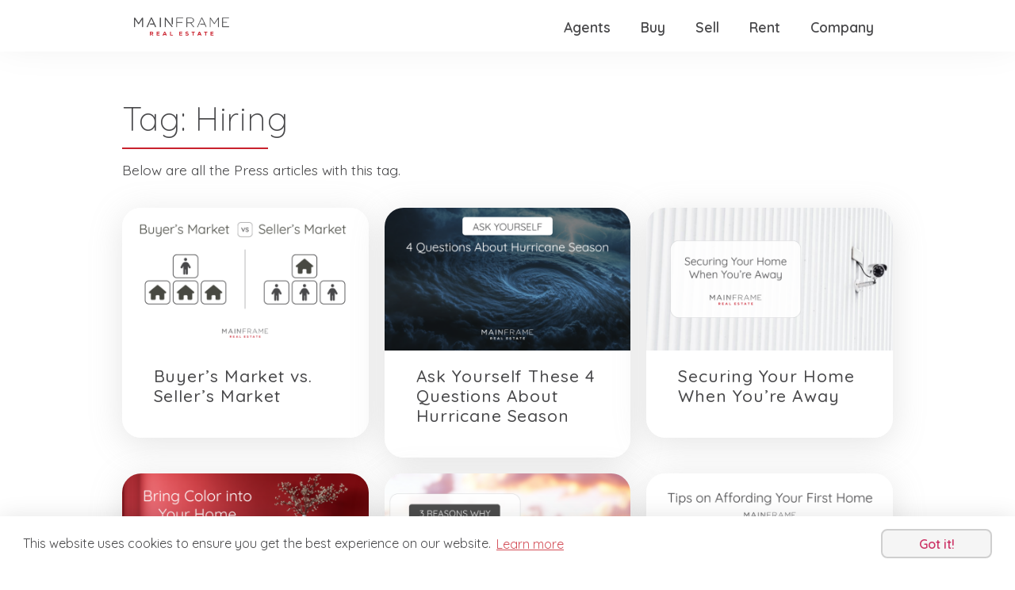

--- FILE ---
content_type: text/html; charset=UTF-8
request_url: https://mainframere.com/tag/hiring/
body_size: 17387
content:
<!doctype html>
<html lang="en-US">
<head>
	<meta charset="UTF-8">
		<meta name="viewport" content="width=device-width, initial-scale=1">
	<link rel="profile" href="https://gmpg.org/xfn/11">
	<meta name='robots' content='index, follow, max-image-preview:large, max-snippet:-1, max-video-preview:-1' />

	<!-- This site is optimized with the Yoast SEO plugin v22.8 - https://yoast.com/wordpress/plugins/seo/ -->
	<title>Hiring Archives - Mainframe Real Estate</title>
	<link rel="canonical" href="https://mainframere.com/tag/hiring/" />
	<meta property="og:locale" content="en_US" />
	<meta property="og:type" content="article" />
	<meta property="og:title" content="Hiring Archives - Mainframe Real Estate" />
	<meta property="og:url" content="https://mainframere.com/tag/hiring/" />
	<meta property="og:site_name" content="Mainframe Real Estate" />
	<meta name="twitter:card" content="summary_large_image" />
	<meta name="twitter:site" content="@mainframere" />
	<script type="application/ld+json" class="yoast-schema-graph">{"@context":"https://schema.org","@graph":[{"@type":"CollectionPage","@id":"https://mainframere.com/tag/hiring/","url":"https://mainframere.com/tag/hiring/","name":"Hiring Archives - Mainframe Real Estate","isPartOf":{"@id":"https://mainframere.com/#website"},"breadcrumb":{"@id":"https://mainframere.com/tag/hiring/#breadcrumb"},"inLanguage":"en-US"},{"@type":"BreadcrumbList","@id":"https://mainframere.com/tag/hiring/#breadcrumb","itemListElement":[{"@type":"ListItem","position":1,"name":"Home","item":"https://mainframere.com/"},{"@type":"ListItem","position":2,"name":"Hiring"}]},{"@type":"WebSite","@id":"https://mainframere.com/#website","url":"https://mainframere.com/","name":"Mainframe Real Estate","description":"Homes for Sale, Property Listings, Agents - Orlando Real Estate","publisher":{"@id":"https://mainframere.com/#organization"},"potentialAction":[{"@type":"SearchAction","target":{"@type":"EntryPoint","urlTemplate":"https://mainframere.com/?s={search_term_string}"},"query-input":"required name=search_term_string"}],"inLanguage":"en-US"},{"@type":"Organization","@id":"https://mainframere.com/#organization","name":"Mainframe Real Estate","url":"https://mainframere.com/","logo":{"@type":"ImageObject","inLanguage":"en-US","@id":"https://mainframere.com/#/schema/logo/image/","url":"https://mainframere.com/wp-content/uploads/2022/09/LOGO-CMYK-1.png","contentUrl":"https://mainframere.com/wp-content/uploads/2022/09/LOGO-CMYK-1.png","width":1565,"height":302,"caption":"Mainframe Real Estate"},"image":{"@id":"https://mainframere.com/#/schema/logo/image/"},"sameAs":["https://www.facebook.com/MainframeRealEstate/","https://x.com/mainframere"]}]}</script>
	<!-- / Yoast SEO plugin. -->


<link rel='dns-prefetch' href='//cdnjs.cloudflare.com' />
<link rel="alternate" type="application/rss+xml" title="Mainframe Real Estate &raquo; Feed" href="https://mainframere.com/feed/" />
<link rel="alternate" type="application/rss+xml" title="Mainframe Real Estate &raquo; Comments Feed" href="https://mainframere.com/comments/feed/" />
<link rel="alternate" type="application/rss+xml" title="Mainframe Real Estate &raquo; Hiring Tag Feed" href="https://mainframere.com/tag/hiring/feed/" />
<script>
window._wpemojiSettings = {"baseUrl":"https:\/\/s.w.org\/images\/core\/emoji\/15.0.3\/72x72\/","ext":".png","svgUrl":"https:\/\/s.w.org\/images\/core\/emoji\/15.0.3\/svg\/","svgExt":".svg","source":{"concatemoji":"https:\/\/mainframere.com\/wp-includes\/js\/wp-emoji-release.min.js?ver=6.5.4"}};
/*! This file is auto-generated */
!function(i,n){var o,s,e;function c(e){try{var t={supportTests:e,timestamp:(new Date).valueOf()};sessionStorage.setItem(o,JSON.stringify(t))}catch(e){}}function p(e,t,n){e.clearRect(0,0,e.canvas.width,e.canvas.height),e.fillText(t,0,0);var t=new Uint32Array(e.getImageData(0,0,e.canvas.width,e.canvas.height).data),r=(e.clearRect(0,0,e.canvas.width,e.canvas.height),e.fillText(n,0,0),new Uint32Array(e.getImageData(0,0,e.canvas.width,e.canvas.height).data));return t.every(function(e,t){return e===r[t]})}function u(e,t,n){switch(t){case"flag":return n(e,"\ud83c\udff3\ufe0f\u200d\u26a7\ufe0f","\ud83c\udff3\ufe0f\u200b\u26a7\ufe0f")?!1:!n(e,"\ud83c\uddfa\ud83c\uddf3","\ud83c\uddfa\u200b\ud83c\uddf3")&&!n(e,"\ud83c\udff4\udb40\udc67\udb40\udc62\udb40\udc65\udb40\udc6e\udb40\udc67\udb40\udc7f","\ud83c\udff4\u200b\udb40\udc67\u200b\udb40\udc62\u200b\udb40\udc65\u200b\udb40\udc6e\u200b\udb40\udc67\u200b\udb40\udc7f");case"emoji":return!n(e,"\ud83d\udc26\u200d\u2b1b","\ud83d\udc26\u200b\u2b1b")}return!1}function f(e,t,n){var r="undefined"!=typeof WorkerGlobalScope&&self instanceof WorkerGlobalScope?new OffscreenCanvas(300,150):i.createElement("canvas"),a=r.getContext("2d",{willReadFrequently:!0}),o=(a.textBaseline="top",a.font="600 32px Arial",{});return e.forEach(function(e){o[e]=t(a,e,n)}),o}function t(e){var t=i.createElement("script");t.src=e,t.defer=!0,i.head.appendChild(t)}"undefined"!=typeof Promise&&(o="wpEmojiSettingsSupports",s=["flag","emoji"],n.supports={everything:!0,everythingExceptFlag:!0},e=new Promise(function(e){i.addEventListener("DOMContentLoaded",e,{once:!0})}),new Promise(function(t){var n=function(){try{var e=JSON.parse(sessionStorage.getItem(o));if("object"==typeof e&&"number"==typeof e.timestamp&&(new Date).valueOf()<e.timestamp+604800&&"object"==typeof e.supportTests)return e.supportTests}catch(e){}return null}();if(!n){if("undefined"!=typeof Worker&&"undefined"!=typeof OffscreenCanvas&&"undefined"!=typeof URL&&URL.createObjectURL&&"undefined"!=typeof Blob)try{var e="postMessage("+f.toString()+"("+[JSON.stringify(s),u.toString(),p.toString()].join(",")+"));",r=new Blob([e],{type:"text/javascript"}),a=new Worker(URL.createObjectURL(r),{name:"wpTestEmojiSupports"});return void(a.onmessage=function(e){c(n=e.data),a.terminate(),t(n)})}catch(e){}c(n=f(s,u,p))}t(n)}).then(function(e){for(var t in e)n.supports[t]=e[t],n.supports.everything=n.supports.everything&&n.supports[t],"flag"!==t&&(n.supports.everythingExceptFlag=n.supports.everythingExceptFlag&&n.supports[t]);n.supports.everythingExceptFlag=n.supports.everythingExceptFlag&&!n.supports.flag,n.DOMReady=!1,n.readyCallback=function(){n.DOMReady=!0}}).then(function(){return e}).then(function(){var e;n.supports.everything||(n.readyCallback(),(e=n.source||{}).concatemoji?t(e.concatemoji):e.wpemoji&&e.twemoji&&(t(e.twemoji),t(e.wpemoji)))}))}((window,document),window._wpemojiSettings);
</script>
<link rel='stylesheet' id='bdt-uikit-css' href='https://mainframere.com/wp-content/plugins/bdthemes-element-pack/assets/css/bdt-uikit.css?ver=3.17.11' media='all' />
<link rel='stylesheet' id='ep-helper-css' href='https://mainframere.com/wp-content/plugins/bdthemes-element-pack/assets/css/ep-helper.css?ver=7.12.11' media='all' />
<style id='wp-emoji-styles-inline-css'>

	img.wp-smiley, img.emoji {
		display: inline !important;
		border: none !important;
		box-shadow: none !important;
		height: 1em !important;
		width: 1em !important;
		margin: 0 0.07em !important;
		vertical-align: -0.1em !important;
		background: none !important;
		padding: 0 !important;
	}
</style>
<link rel='stylesheet' id='wp-block-library-css' href='https://mainframere.com/wp-includes/css/dist/block-library/style.min.css?ver=6.5.4' media='all' />
<link rel='stylesheet' id='jet-engine-frontend-css' href='https://mainframere.com/wp-content/plugins/jet-engine/assets/css/frontend.css?ver=3.4.6' media='all' />
<style id='classic-theme-styles-inline-css'>
/*! This file is auto-generated */
.wp-block-button__link{color:#fff;background-color:#32373c;border-radius:9999px;box-shadow:none;text-decoration:none;padding:calc(.667em + 2px) calc(1.333em + 2px);font-size:1.125em}.wp-block-file__button{background:#32373c;color:#fff;text-decoration:none}
</style>
<style id='global-styles-inline-css'>
body{--wp--preset--color--black: #000000;--wp--preset--color--cyan-bluish-gray: #abb8c3;--wp--preset--color--white: #ffffff;--wp--preset--color--pale-pink: #f78da7;--wp--preset--color--vivid-red: #cf2e2e;--wp--preset--color--luminous-vivid-orange: #ff6900;--wp--preset--color--luminous-vivid-amber: #fcb900;--wp--preset--color--light-green-cyan: #7bdcb5;--wp--preset--color--vivid-green-cyan: #00d084;--wp--preset--color--pale-cyan-blue: #8ed1fc;--wp--preset--color--vivid-cyan-blue: #0693e3;--wp--preset--color--vivid-purple: #9b51e0;--wp--preset--gradient--vivid-cyan-blue-to-vivid-purple: linear-gradient(135deg,rgba(6,147,227,1) 0%,rgb(155,81,224) 100%);--wp--preset--gradient--light-green-cyan-to-vivid-green-cyan: linear-gradient(135deg,rgb(122,220,180) 0%,rgb(0,208,130) 100%);--wp--preset--gradient--luminous-vivid-amber-to-luminous-vivid-orange: linear-gradient(135deg,rgba(252,185,0,1) 0%,rgba(255,105,0,1) 100%);--wp--preset--gradient--luminous-vivid-orange-to-vivid-red: linear-gradient(135deg,rgba(255,105,0,1) 0%,rgb(207,46,46) 100%);--wp--preset--gradient--very-light-gray-to-cyan-bluish-gray: linear-gradient(135deg,rgb(238,238,238) 0%,rgb(169,184,195) 100%);--wp--preset--gradient--cool-to-warm-spectrum: linear-gradient(135deg,rgb(74,234,220) 0%,rgb(151,120,209) 20%,rgb(207,42,186) 40%,rgb(238,44,130) 60%,rgb(251,105,98) 80%,rgb(254,248,76) 100%);--wp--preset--gradient--blush-light-purple: linear-gradient(135deg,rgb(255,206,236) 0%,rgb(152,150,240) 100%);--wp--preset--gradient--blush-bordeaux: linear-gradient(135deg,rgb(254,205,165) 0%,rgb(254,45,45) 50%,rgb(107,0,62) 100%);--wp--preset--gradient--luminous-dusk: linear-gradient(135deg,rgb(255,203,112) 0%,rgb(199,81,192) 50%,rgb(65,88,208) 100%);--wp--preset--gradient--pale-ocean: linear-gradient(135deg,rgb(255,245,203) 0%,rgb(182,227,212) 50%,rgb(51,167,181) 100%);--wp--preset--gradient--electric-grass: linear-gradient(135deg,rgb(202,248,128) 0%,rgb(113,206,126) 100%);--wp--preset--gradient--midnight: linear-gradient(135deg,rgb(2,3,129) 0%,rgb(40,116,252) 100%);--wp--preset--font-size--small: 13px;--wp--preset--font-size--medium: 20px;--wp--preset--font-size--large: 36px;--wp--preset--font-size--x-large: 42px;--wp--preset--spacing--20: 0.44rem;--wp--preset--spacing--30: 0.67rem;--wp--preset--spacing--40: 1rem;--wp--preset--spacing--50: 1.5rem;--wp--preset--spacing--60: 2.25rem;--wp--preset--spacing--70: 3.38rem;--wp--preset--spacing--80: 5.06rem;--wp--preset--shadow--natural: 6px 6px 9px rgba(0, 0, 0, 0.2);--wp--preset--shadow--deep: 12px 12px 50px rgba(0, 0, 0, 0.4);--wp--preset--shadow--sharp: 6px 6px 0px rgba(0, 0, 0, 0.2);--wp--preset--shadow--outlined: 6px 6px 0px -3px rgba(255, 255, 255, 1), 6px 6px rgba(0, 0, 0, 1);--wp--preset--shadow--crisp: 6px 6px 0px rgba(0, 0, 0, 1);}:where(.is-layout-flex){gap: 0.5em;}:where(.is-layout-grid){gap: 0.5em;}body .is-layout-flex{display: flex;}body .is-layout-flex{flex-wrap: wrap;align-items: center;}body .is-layout-flex > *{margin: 0;}body .is-layout-grid{display: grid;}body .is-layout-grid > *{margin: 0;}:where(.wp-block-columns.is-layout-flex){gap: 2em;}:where(.wp-block-columns.is-layout-grid){gap: 2em;}:where(.wp-block-post-template.is-layout-flex){gap: 1.25em;}:where(.wp-block-post-template.is-layout-grid){gap: 1.25em;}.has-black-color{color: var(--wp--preset--color--black) !important;}.has-cyan-bluish-gray-color{color: var(--wp--preset--color--cyan-bluish-gray) !important;}.has-white-color{color: var(--wp--preset--color--white) !important;}.has-pale-pink-color{color: var(--wp--preset--color--pale-pink) !important;}.has-vivid-red-color{color: var(--wp--preset--color--vivid-red) !important;}.has-luminous-vivid-orange-color{color: var(--wp--preset--color--luminous-vivid-orange) !important;}.has-luminous-vivid-amber-color{color: var(--wp--preset--color--luminous-vivid-amber) !important;}.has-light-green-cyan-color{color: var(--wp--preset--color--light-green-cyan) !important;}.has-vivid-green-cyan-color{color: var(--wp--preset--color--vivid-green-cyan) !important;}.has-pale-cyan-blue-color{color: var(--wp--preset--color--pale-cyan-blue) !important;}.has-vivid-cyan-blue-color{color: var(--wp--preset--color--vivid-cyan-blue) !important;}.has-vivid-purple-color{color: var(--wp--preset--color--vivid-purple) !important;}.has-black-background-color{background-color: var(--wp--preset--color--black) !important;}.has-cyan-bluish-gray-background-color{background-color: var(--wp--preset--color--cyan-bluish-gray) !important;}.has-white-background-color{background-color: var(--wp--preset--color--white) !important;}.has-pale-pink-background-color{background-color: var(--wp--preset--color--pale-pink) !important;}.has-vivid-red-background-color{background-color: var(--wp--preset--color--vivid-red) !important;}.has-luminous-vivid-orange-background-color{background-color: var(--wp--preset--color--luminous-vivid-orange) !important;}.has-luminous-vivid-amber-background-color{background-color: var(--wp--preset--color--luminous-vivid-amber) !important;}.has-light-green-cyan-background-color{background-color: var(--wp--preset--color--light-green-cyan) !important;}.has-vivid-green-cyan-background-color{background-color: var(--wp--preset--color--vivid-green-cyan) !important;}.has-pale-cyan-blue-background-color{background-color: var(--wp--preset--color--pale-cyan-blue) !important;}.has-vivid-cyan-blue-background-color{background-color: var(--wp--preset--color--vivid-cyan-blue) !important;}.has-vivid-purple-background-color{background-color: var(--wp--preset--color--vivid-purple) !important;}.has-black-border-color{border-color: var(--wp--preset--color--black) !important;}.has-cyan-bluish-gray-border-color{border-color: var(--wp--preset--color--cyan-bluish-gray) !important;}.has-white-border-color{border-color: var(--wp--preset--color--white) !important;}.has-pale-pink-border-color{border-color: var(--wp--preset--color--pale-pink) !important;}.has-vivid-red-border-color{border-color: var(--wp--preset--color--vivid-red) !important;}.has-luminous-vivid-orange-border-color{border-color: var(--wp--preset--color--luminous-vivid-orange) !important;}.has-luminous-vivid-amber-border-color{border-color: var(--wp--preset--color--luminous-vivid-amber) !important;}.has-light-green-cyan-border-color{border-color: var(--wp--preset--color--light-green-cyan) !important;}.has-vivid-green-cyan-border-color{border-color: var(--wp--preset--color--vivid-green-cyan) !important;}.has-pale-cyan-blue-border-color{border-color: var(--wp--preset--color--pale-cyan-blue) !important;}.has-vivid-cyan-blue-border-color{border-color: var(--wp--preset--color--vivid-cyan-blue) !important;}.has-vivid-purple-border-color{border-color: var(--wp--preset--color--vivid-purple) !important;}.has-vivid-cyan-blue-to-vivid-purple-gradient-background{background: var(--wp--preset--gradient--vivid-cyan-blue-to-vivid-purple) !important;}.has-light-green-cyan-to-vivid-green-cyan-gradient-background{background: var(--wp--preset--gradient--light-green-cyan-to-vivid-green-cyan) !important;}.has-luminous-vivid-amber-to-luminous-vivid-orange-gradient-background{background: var(--wp--preset--gradient--luminous-vivid-amber-to-luminous-vivid-orange) !important;}.has-luminous-vivid-orange-to-vivid-red-gradient-background{background: var(--wp--preset--gradient--luminous-vivid-orange-to-vivid-red) !important;}.has-very-light-gray-to-cyan-bluish-gray-gradient-background{background: var(--wp--preset--gradient--very-light-gray-to-cyan-bluish-gray) !important;}.has-cool-to-warm-spectrum-gradient-background{background: var(--wp--preset--gradient--cool-to-warm-spectrum) !important;}.has-blush-light-purple-gradient-background{background: var(--wp--preset--gradient--blush-light-purple) !important;}.has-blush-bordeaux-gradient-background{background: var(--wp--preset--gradient--blush-bordeaux) !important;}.has-luminous-dusk-gradient-background{background: var(--wp--preset--gradient--luminous-dusk) !important;}.has-pale-ocean-gradient-background{background: var(--wp--preset--gradient--pale-ocean) !important;}.has-electric-grass-gradient-background{background: var(--wp--preset--gradient--electric-grass) !important;}.has-midnight-gradient-background{background: var(--wp--preset--gradient--midnight) !important;}.has-small-font-size{font-size: var(--wp--preset--font-size--small) !important;}.has-medium-font-size{font-size: var(--wp--preset--font-size--medium) !important;}.has-large-font-size{font-size: var(--wp--preset--font-size--large) !important;}.has-x-large-font-size{font-size: var(--wp--preset--font-size--x-large) !important;}
.wp-block-navigation a:where(:not(.wp-element-button)){color: inherit;}
:where(.wp-block-post-template.is-layout-flex){gap: 1.25em;}:where(.wp-block-post-template.is-layout-grid){gap: 1.25em;}
:where(.wp-block-columns.is-layout-flex){gap: 2em;}:where(.wp-block-columns.is-layout-grid){gap: 2em;}
.wp-block-pullquote{font-size: 1.5em;line-height: 1.6;}
</style>
<link rel='stylesheet' id='auth0-widget-css' href='https://mainframere.com/wp-content/plugins/auth0/assets/css/main.css?ver=6.5.4' media='all' />
<link rel='stylesheet' id='hello-elementor-css' href='https://mainframere.com/wp-content/themes/hello-elementor/style.min.css?ver=2.6.1' media='all' />
<link rel='stylesheet' id='hello-elementor-theme-style-css' href='https://mainframere.com/wp-content/themes/hello-elementor/theme.min.css?ver=2.6.1' media='all' />
<link rel='stylesheet' id='jet-elements-css' href='https://mainframere.com/wp-content/plugins/jet-elements/assets/css/jet-elements.css?ver=2.6.18' media='all' />
<link rel='stylesheet' id='jet-elements-skin-css' href='https://mainframere.com/wp-content/plugins/jet-elements/assets/css/jet-elements-skin.css?ver=2.6.18' media='all' />
<link rel='stylesheet' id='elementor-icons-css' href='https://mainframere.com/wp-content/plugins/elementor/assets/lib/eicons/css/elementor-icons.min.css?ver=5.29.0' media='all' />
<link rel='stylesheet' id='elementor-frontend-css' href='https://mainframere.com/wp-content/plugins/elementor/assets/css/frontend.min.css?ver=3.21.8' media='all' />
<link rel='stylesheet' id='swiper-css' href='https://mainframere.com/wp-content/plugins/elementor/assets/lib/swiper/v8/css/swiper.min.css?ver=8.4.5' media='all' />
<link rel='stylesheet' id='elementor-post-975770-css' href='https://mainframere.com/wp-content/uploads/elementor/css/post-975770.css?ver=1746622396' media='all' />
<link rel='stylesheet' id='powerpack-frontend-css' href='https://mainframere.com/wp-content/plugins/powerpack-lite-for-elementor/assets/css/min/frontend.min.css?ver=2.7.20' media='all' />
<link rel='stylesheet' id='elementor-pro-css' href='https://mainframere.com/wp-content/plugins/elementor-pro/assets/css/frontend.min.css?ver=3.21.3' media='all' />
<link rel='stylesheet' id='elementor-post-892302-css' href='https://mainframere.com/wp-content/uploads/elementor/css/post-892302.css?ver=1746622396' media='all' />
<link rel='stylesheet' id='elementor-post-892296-css' href='https://mainframere.com/wp-content/uploads/elementor/css/post-892296.css?ver=1746622396' media='all' />
<link rel='stylesheet' id='elementor-post-974204-css' href='https://mainframere.com/wp-content/uploads/elementor/css/post-974204.css?ver=1746683512' media='all' />
<link rel='stylesheet' id='elementor-post-895529-css' href='https://mainframere.com/wp-content/uploads/elementor/css/post-895529.css?ver=1746625690' media='all' />
<link rel='stylesheet' id='elementor-post-892366-css' href='https://mainframere.com/wp-content/uploads/elementor/css/post-892366.css?ver=1746622396' media='all' />
<link rel='stylesheet' id='hello-elementor-child-style-css' href='https://mainframere.com/wp-content/themes/hello-theme-child/style.css?ver=1.0.0' media='all' />
<link rel='stylesheet' id='sitewide-style-css' href='https://mainframere.com/wp-content/themes/hello-theme-child/assets/css/sitewide.css?ver=1.0.26' media='all' />
<style id="google-fonts-1-css" media="all">/* vietnamese */
@font-face {
  font-family: 'Quicksand';
  font-style: normal;
  font-weight: 300;
  src: url(/fonts.gstatic.com/s/quicksand/v37/6xKtdSZaM9iE8KbpRA_hJFQNYuDyP7bh.woff2) format('woff2');
  unicode-range: U+0102-0103, U+0110-0111, U+0128-0129, U+0168-0169, U+01A0-01A1, U+01AF-01B0, U+0300-0301, U+0303-0304, U+0308-0309, U+0323, U+0329, U+1EA0-1EF9, U+20AB;
}
/* latin-ext */
@font-face {
  font-family: 'Quicksand';
  font-style: normal;
  font-weight: 300;
  src: url(/fonts.gstatic.com/s/quicksand/v37/6xKtdSZaM9iE8KbpRA_hJVQNYuDyP7bh.woff2) format('woff2');
  unicode-range: U+0100-02BA, U+02BD-02C5, U+02C7-02CC, U+02CE-02D7, U+02DD-02FF, U+0304, U+0308, U+0329, U+1D00-1DBF, U+1E00-1E9F, U+1EF2-1EFF, U+2020, U+20A0-20AB, U+20AD-20C0, U+2113, U+2C60-2C7F, U+A720-A7FF;
}
/* latin */
@font-face {
  font-family: 'Quicksand';
  font-style: normal;
  font-weight: 300;
  src: url(/fonts.gstatic.com/s/quicksand/v37/6xKtdSZaM9iE8KbpRA_hK1QNYuDyPw.woff2) format('woff2');
  unicode-range: U+0000-00FF, U+0131, U+0152-0153, U+02BB-02BC, U+02C6, U+02DA, U+02DC, U+0304, U+0308, U+0329, U+2000-206F, U+20AC, U+2122, U+2191, U+2193, U+2212, U+2215, U+FEFF, U+FFFD;
}
/* vietnamese */
@font-face {
  font-family: 'Quicksand';
  font-style: normal;
  font-weight: 400;
  src: url(/fonts.gstatic.com/s/quicksand/v37/6xKtdSZaM9iE8KbpRA_hJFQNYuDyP7bh.woff2) format('woff2');
  unicode-range: U+0102-0103, U+0110-0111, U+0128-0129, U+0168-0169, U+01A0-01A1, U+01AF-01B0, U+0300-0301, U+0303-0304, U+0308-0309, U+0323, U+0329, U+1EA0-1EF9, U+20AB;
}
/* latin-ext */
@font-face {
  font-family: 'Quicksand';
  font-style: normal;
  font-weight: 400;
  src: url(/fonts.gstatic.com/s/quicksand/v37/6xKtdSZaM9iE8KbpRA_hJVQNYuDyP7bh.woff2) format('woff2');
  unicode-range: U+0100-02BA, U+02BD-02C5, U+02C7-02CC, U+02CE-02D7, U+02DD-02FF, U+0304, U+0308, U+0329, U+1D00-1DBF, U+1E00-1E9F, U+1EF2-1EFF, U+2020, U+20A0-20AB, U+20AD-20C0, U+2113, U+2C60-2C7F, U+A720-A7FF;
}
/* latin */
@font-face {
  font-family: 'Quicksand';
  font-style: normal;
  font-weight: 400;
  src: url(/fonts.gstatic.com/s/quicksand/v37/6xKtdSZaM9iE8KbpRA_hK1QNYuDyPw.woff2) format('woff2');
  unicode-range: U+0000-00FF, U+0131, U+0152-0153, U+02BB-02BC, U+02C6, U+02DA, U+02DC, U+0304, U+0308, U+0329, U+2000-206F, U+20AC, U+2122, U+2191, U+2193, U+2212, U+2215, U+FEFF, U+FFFD;
}
/* vietnamese */
@font-face {
  font-family: 'Quicksand';
  font-style: normal;
  font-weight: 500;
  src: url(/fonts.gstatic.com/s/quicksand/v37/6xKtdSZaM9iE8KbpRA_hJFQNYuDyP7bh.woff2) format('woff2');
  unicode-range: U+0102-0103, U+0110-0111, U+0128-0129, U+0168-0169, U+01A0-01A1, U+01AF-01B0, U+0300-0301, U+0303-0304, U+0308-0309, U+0323, U+0329, U+1EA0-1EF9, U+20AB;
}
/* latin-ext */
@font-face {
  font-family: 'Quicksand';
  font-style: normal;
  font-weight: 500;
  src: url(/fonts.gstatic.com/s/quicksand/v37/6xKtdSZaM9iE8KbpRA_hJVQNYuDyP7bh.woff2) format('woff2');
  unicode-range: U+0100-02BA, U+02BD-02C5, U+02C7-02CC, U+02CE-02D7, U+02DD-02FF, U+0304, U+0308, U+0329, U+1D00-1DBF, U+1E00-1E9F, U+1EF2-1EFF, U+2020, U+20A0-20AB, U+20AD-20C0, U+2113, U+2C60-2C7F, U+A720-A7FF;
}
/* latin */
@font-face {
  font-family: 'Quicksand';
  font-style: normal;
  font-weight: 500;
  src: url(/fonts.gstatic.com/s/quicksand/v37/6xKtdSZaM9iE8KbpRA_hK1QNYuDyPw.woff2) format('woff2');
  unicode-range: U+0000-00FF, U+0131, U+0152-0153, U+02BB-02BC, U+02C6, U+02DA, U+02DC, U+0304, U+0308, U+0329, U+2000-206F, U+20AC, U+2122, U+2191, U+2193, U+2212, U+2215, U+FEFF, U+FFFD;
}
/* vietnamese */
@font-face {
  font-family: 'Quicksand';
  font-style: normal;
  font-weight: 600;
  src: url(/fonts.gstatic.com/s/quicksand/v37/6xKtdSZaM9iE8KbpRA_hJFQNYuDyP7bh.woff2) format('woff2');
  unicode-range: U+0102-0103, U+0110-0111, U+0128-0129, U+0168-0169, U+01A0-01A1, U+01AF-01B0, U+0300-0301, U+0303-0304, U+0308-0309, U+0323, U+0329, U+1EA0-1EF9, U+20AB;
}
/* latin-ext */
@font-face {
  font-family: 'Quicksand';
  font-style: normal;
  font-weight: 600;
  src: url(/fonts.gstatic.com/s/quicksand/v37/6xKtdSZaM9iE8KbpRA_hJVQNYuDyP7bh.woff2) format('woff2');
  unicode-range: U+0100-02BA, U+02BD-02C5, U+02C7-02CC, U+02CE-02D7, U+02DD-02FF, U+0304, U+0308, U+0329, U+1D00-1DBF, U+1E00-1E9F, U+1EF2-1EFF, U+2020, U+20A0-20AB, U+20AD-20C0, U+2113, U+2C60-2C7F, U+A720-A7FF;
}
/* latin */
@font-face {
  font-family: 'Quicksand';
  font-style: normal;
  font-weight: 600;
  src: url(/fonts.gstatic.com/s/quicksand/v37/6xKtdSZaM9iE8KbpRA_hK1QNYuDyPw.woff2) format('woff2');
  unicode-range: U+0000-00FF, U+0131, U+0152-0153, U+02BB-02BC, U+02C6, U+02DA, U+02DC, U+0304, U+0308, U+0329, U+2000-206F, U+20AC, U+2122, U+2191, U+2193, U+2212, U+2215, U+FEFF, U+FFFD;
}
/* vietnamese */
@font-face {
  font-family: 'Quicksand';
  font-style: normal;
  font-weight: 700;
  src: url(/fonts.gstatic.com/s/quicksand/v37/6xKtdSZaM9iE8KbpRA_hJFQNYuDyP7bh.woff2) format('woff2');
  unicode-range: U+0102-0103, U+0110-0111, U+0128-0129, U+0168-0169, U+01A0-01A1, U+01AF-01B0, U+0300-0301, U+0303-0304, U+0308-0309, U+0323, U+0329, U+1EA0-1EF9, U+20AB;
}
/* latin-ext */
@font-face {
  font-family: 'Quicksand';
  font-style: normal;
  font-weight: 700;
  src: url(/fonts.gstatic.com/s/quicksand/v37/6xKtdSZaM9iE8KbpRA_hJVQNYuDyP7bh.woff2) format('woff2');
  unicode-range: U+0100-02BA, U+02BD-02C5, U+02C7-02CC, U+02CE-02D7, U+02DD-02FF, U+0304, U+0308, U+0329, U+1D00-1DBF, U+1E00-1E9F, U+1EF2-1EFF, U+2020, U+20A0-20AB, U+20AD-20C0, U+2113, U+2C60-2C7F, U+A720-A7FF;
}
/* latin */
@font-face {
  font-family: 'Quicksand';
  font-style: normal;
  font-weight: 700;
  src: url(/fonts.gstatic.com/s/quicksand/v37/6xKtdSZaM9iE8KbpRA_hK1QNYuDyPw.woff2) format('woff2');
  unicode-range: U+0000-00FF, U+0131, U+0152-0153, U+02BB-02BC, U+02C6, U+02DA, U+02DC, U+0304, U+0308, U+0329, U+2000-206F, U+20AC, U+2122, U+2191, U+2193, U+2212, U+2215, U+FEFF, U+FFFD;
}
</style>
<link rel="preconnect" href="https://fonts.gstatic.com/" crossorigin><script id="jquery-core-js-extra">
var pp = {"ajax_url":"https:\/\/mainframere.com\/wp-admin\/admin-ajax.php"};
</script>
<script src="https://mainframere.com/wp-includes/js/jquery/jquery.min.js?ver=3.7.1" id="jquery-core-js"></script>
<script src="https://mainframere.com/wp-includes/js/jquery/jquery-migrate.min.js?ver=3.4.1" id="jquery-migrate-js"></script>
<link rel="https://api.w.org/" href="https://mainframere.com/wp-json/" /><link rel="alternate" type="application/json" href="https://mainframere.com/wp-json/wp/v2/tags/4642" /><link rel="EditURI" type="application/rsd+xml" title="RSD" href="https://mainframere.com/xmlrpc.php?rsd" />
<meta name="generator" content="WordPress 6.5.4" />
	<style type="text/css">
        .hidden {
            display: none;
        }
	</style>
	<script type="text/javascript">
        jQuery('html').addClass('hidden');

        jQuery(document).ready(function ($) {
            $('html').removeClass('hidden');
        });
	</script>
	<meta name="generator" content="Elementor 3.21.8; features: e_optimized_assets_loading, additional_custom_breakpoints; settings: css_print_method-external, google_font-enabled, font_display-auto">
<meta name="theme-color" content="#1D1D1D">
<meta name="msapplication-navbutton-color" content="#1D1D1D">
<meta name="apple-mobile-web-app-status-bar-style" content="#1D1D1D">

<style>
#agents_search_grid .jet-listing-grid__items .jet-listing-grid__item div[data-elementor-type="jet-listing-items"] .agent-card > div section[data-element_type="section"] .elementor-container {
	flex-wrap: wrap;
}

#agents_search_grid div[class*="jet-listing-dynamic-post"].jet-listing-grid__item {
	padding-left: calc(4.5em / 2);
	padding-right: calc(4.5em / 2);
	padding-top: calc(10px / 2);
	padding-bottom: calc(10px / 2);
	display: flex;
	align-self: flex-end;
}
</style>
			<meta name="theme-color" content="#FFFFFF">
			<link rel="icon" href="https://mainframere.com/wp-content/uploads/2024/05/MyMainframeFavIcon.svg" sizes="32x32" />
<link rel="icon" href="https://mainframere.com/wp-content/uploads/2024/05/MyMainframeFavIcon.svg" sizes="192x192" />
<link rel="apple-touch-icon" href="https://mainframere.com/wp-content/uploads/2024/05/MyMainframeFavIcon.svg" />
<meta name="msapplication-TileImage" content="https://mainframere.com/wp-content/uploads/2024/05/MyMainframeFavIcon.svg" />
</head>
<body class="archive tag tag-hiring tag-4642 wp-custom-logo elementor-default elementor-template-full-width elementor-kit-975770 elementor-page-974204">


<a class="skip-link screen-reader-text" href="#content">
	Skip to content</a>

		<div data-elementor-type="header" data-elementor-id="892302" class="elementor elementor-892302 elementor-location-header" data-elementor-post-type="elementor_library">
					<section class="elementor-section elementor-top-section elementor-element elementor-element-ec2ac80 elementor-section-full_width elementor-section-height-default elementor-section-height-default" data-id="ec2ac80" data-element_type="section" data-settings="{&quot;jet_parallax_layout_list&quot;:[]}">
						<div class="elementor-container elementor-column-gap-no">
					<div class="elementor-column elementor-col-100 elementor-top-column elementor-element elementor-element-98edc1d" data-id="98edc1d" data-element_type="column">
			<div class="elementor-widget-wrap elementor-element-populated">
						<div class="elementor-element elementor-element-15b25ed elementor-widget elementor-widget-template" data-id="15b25ed" data-element_type="widget" data-widget_type="template.default">
				<div class="elementor-widget-container">
					<div class="elementor-template">
					<div data-elementor-type="section" data-elementor-id="977629" class="elementor elementor-977629 elementor-location-header" data-elementor-post-type="elementor_library">
					<section class="elementor-section elementor-top-section elementor-element elementor-element-78e69c5 elementor-section-full_width elementor-section-height-min-height header-1 active-underline-no elementor-section-content-middle elementor-section-height-default elementor-section-items-middle" data-id="78e69c5" data-element_type="section" data-settings="{&quot;background_background&quot;:&quot;classic&quot;,&quot;jet_parallax_layout_list&quot;:[],&quot;sticky&quot;:&quot;top&quot;,&quot;sticky_on&quot;:[&quot;mobile&quot;],&quot;sticky_offset&quot;:0,&quot;sticky_effects_offset&quot;:0}">
						<div class="elementor-container elementor-column-gap-no">
			<!-- hidden column -->		<div class="elementor-column elementor-col-33 elementor-top-column elementor-element elementor-element-7682ed2" data-id="7682ed2" data-element_type="column">
			<div class="elementor-widget-wrap elementor-element-populated">
				<!-- hidden widget --><!-- hidden widget -->		<div class="elementor-element elementor-element-411f346 elementor-widget__width-inherit elementor-widget-tablet__width-initial header-logo elementor-widget elementor-widget-image" data-id="411f346" data-element_type="widget" data-widget_type="image.default">
				<div class="elementor-widget-container">
														<a href="https://mainframere.com">
							<img fetchpriority="high" width="768" height="148" src="https://mainframere.com/wp-content/uploads/2022/09/LOGO-CMYK-1-768x148.png" class="attachment-medium_large size-medium_large wp-image-892535" alt="Mainframe Real Estate logo" srcset="https://mainframere.com/wp-content/uploads/2022/09/LOGO-CMYK-1-768x148.png 768w, https://mainframere.com/wp-content/uploads/2022/09/LOGO-CMYK-1-300x58.png 300w, https://mainframere.com/wp-content/uploads/2022/09/LOGO-CMYK-1-1024x198.png 1024w, https://mainframere.com/wp-content/uploads/2022/09/LOGO-CMYK-1-1536x296.png 1536w, https://mainframere.com/wp-content/uploads/2022/09/LOGO-CMYK-1.png 1565w" sizes="(max-width: 768px) 100vw, 768px" />								</a>
													</div>
				</div>
					</div>
		</div>
				<div class="elementor-column elementor-col-33 elementor-top-column elementor-element elementor-element-c68c8e8" data-id="c68c8e8" data-element_type="column">
			<div class="elementor-widget-wrap elementor-element-populated">
				<!-- hidden widget --><!-- hidden widget -->		<div class="elementor-element elementor-element-f12b187 elementor-nav-menu--dropdown-mobile elementor-widget__width-initial dc-has-condition dc-condition-equal elementor-nav-menu__text-align-aside elementor-nav-menu--toggle elementor-nav-menu--burger elementor-widget elementor-widget-nav-menu" data-id="f12b187" data-element_type="widget" data-settings="{&quot;layout&quot;:&quot;horizontal&quot;,&quot;submenu_icon&quot;:{&quot;value&quot;:&quot;&lt;i class=\&quot;fas fa-caret-down\&quot;&gt;&lt;\/i&gt;&quot;,&quot;library&quot;:&quot;fa-solid&quot;},&quot;toggle&quot;:&quot;burger&quot;}" data-widget_type="nav-menu.default">
				<div class="elementor-widget-container">
						<nav class="elementor-nav-menu--main elementor-nav-menu__container elementor-nav-menu--layout-horizontal e--pointer-underline e--animation-fade">
				<ul id="menu-1-f12b187" class="elementor-nav-menu"><li class="menu-item menu-item-type-custom menu-item-object-custom menu-item-973733"><a href="https://mainframere.com/agents/" class="elementor-item">Agents</a></li>
<li class="menu-item menu-item-type-custom menu-item-object-custom menu-item-895787"><a href="https://mainframere.com/properties" class="elementor-item">Buy</a></li>
<li class="menu-item menu-item-type-post_type menu-item-object-page menu-item-895043"><a href="https://mainframere.com/sell/" class="elementor-item">Sell</a></li>
<li class="menu-item menu-item-type-post_type menu-item-object-page menu-item-895044"><a href="https://mainframere.com/rent/" class="elementor-item">Rent</a></li>
<li class="menu-item menu-item-type-post_type menu-item-object-page menu-item-895041"><a href="https://mainframere.com/company/" class="elementor-item">Company</a></li>
</ul>			</nav>
					<div class="elementor-menu-toggle" role="button" tabindex="0" aria-label="Menu Toggle" aria-expanded="false">
			<i aria-hidden="true" role="presentation" class="elementor-menu-toggle__icon--open eicon-menu-bar"></i><i aria-hidden="true" role="presentation" class="elementor-menu-toggle__icon--close eicon-close"></i>			<span class="elementor-screen-only">Menu</span>
		</div>
					<nav class="elementor-nav-menu--dropdown elementor-nav-menu__container" aria-hidden="true">
				<ul id="menu-2-f12b187" class="elementor-nav-menu"><li class="menu-item menu-item-type-custom menu-item-object-custom menu-item-973733"><a href="https://mainframere.com/agents/" class="elementor-item" tabindex="-1">Agents</a></li>
<li class="menu-item menu-item-type-custom menu-item-object-custom menu-item-895787"><a href="https://mainframere.com/properties" class="elementor-item" tabindex="-1">Buy</a></li>
<li class="menu-item menu-item-type-post_type menu-item-object-page menu-item-895043"><a href="https://mainframere.com/sell/" class="elementor-item" tabindex="-1">Sell</a></li>
<li class="menu-item menu-item-type-post_type menu-item-object-page menu-item-895044"><a href="https://mainframere.com/rent/" class="elementor-item" tabindex="-1">Rent</a></li>
<li class="menu-item menu-item-type-post_type menu-item-object-page menu-item-895041"><a href="https://mainframere.com/company/" class="elementor-item" tabindex="-1">Company</a></li>
</ul>			</nav>
				</div>
				</div>
		<!-- hidden widget -->			</div>
		</div>
					</div>
		</section>
				</div>
				</div>
				</div>
				</div>
					</div>
		</div>
					</div>
		</section>
				</div>
				<div data-elementor-type="archive" data-elementor-id="974204" class="elementor elementor-974204 elementor-location-archive" data-elementor-post-type="elementor_library">
					<section class="elementor-section elementor-top-section elementor-element elementor-element-75d64047 elementor-section-full_width elementor-section-height-default elementor-section-height-default" data-id="75d64047" data-element_type="section" data-settings="{&quot;jet_parallax_layout_list&quot;:[]}">
						<div class="elementor-container elementor-column-gap-default">
					<div class="elementor-column elementor-col-100 elementor-top-column elementor-element elementor-element-522b194a" data-id="522b194a" data-element_type="column">
			<div class="elementor-widget-wrap elementor-element-populated">
						<div class="elementor-element elementor-element-1ebe357e sc_fadeInDown elementor-widget elementor-widget-heading" data-id="1ebe357e" data-element_type="widget" data-widget_type="heading.default">
				<div class="elementor-widget-container">
			<h1 class="elementor-heading-title elementor-size-default">Tag: Hiring</h1>		</div>
				</div>
				<div class="elementor-element elementor-element-481bdb23 sc_fadeInRight elementor-widget-divider--view-line elementor-widget elementor-widget-global elementor-global-896825 elementor-widget-divider" data-id="481bdb23" data-element_type="widget" data-widget_type="divider.default">
				<div class="elementor-widget-container">
					<div class="elementor-divider">
			<span class="elementor-divider-separator">
						</span>
		</div>
				</div>
				</div>
				<div class="elementor-element elementor-element-39dafb94 elementor-widget__width-initial elementor-widget-mobile__width-inherit sc_fadeInUp elementor-widget elementor-widget-text-editor" data-id="39dafb94" data-element_type="widget" data-widget_type="text-editor.default">
				<div class="elementor-widget-container">
							<p>Below are all the Press articles with this tag. </p>						</div>
				</div>
					</div>
		</div>
					</div>
		</section>
				<section class="elementor-section elementor-top-section elementor-element elementor-element-31fd29c5 elementor-section-full_width elementor-section-height-default elementor-section-height-default" data-id="31fd29c5" data-element_type="section" data-settings="{&quot;jet_parallax_layout_list&quot;:[]}">
						<div class="elementor-container elementor-column-gap-default">
					<div class="elementor-column elementor-col-100 elementor-top-column elementor-element elementor-element-1bd481af" data-id="1bd481af" data-element_type="column">
			<div class="elementor-widget-wrap elementor-element-populated">
						<div class="elementor-element elementor-element-6abd84bf elementor-widget elementor-widget-jet-listing-grid" data-id="6abd84bf" data-element_type="widget" id="pressArchiveGrid" data-settings="{&quot;columns&quot;:3,&quot;columns_tablet&quot;:&quot;2&quot;,&quot;columns_mobile&quot;:&quot;1&quot;}" data-widget_type="jet-listing-grid.default">
				<div class="elementor-widget-container">
			<div class="jet-listing-grid jet-listing"><div class="jet-listing-grid__items grid-col-desk-3 grid-col-tablet-2 grid-col-mobile-1 jet-listing-grid--895529 jet-equal-columns__wrapper" data-queried-id="4642|WP_Term" data-nav="{&quot;enabled&quot;:true,&quot;type&quot;:&quot;click&quot;,&quot;more_el&quot;:&quot;#pressLoadMore&quot;,&quot;query&quot;:{&quot;post_status&quot;:[&quot;publish&quot;],&quot;post_type&quot;:&quot;press&quot;,&quot;posts_per_page&quot;:&quot;6&quot;,&quot;paged&quot;:&quot;1&quot;,&quot;ignore_sticky_posts&quot;:&quot;1&quot;,&quot;suppress_filters&quot;:false,&quot;jet_smart_filters&quot;:&quot;jet-engine\/pressArchiveGrid&quot;},&quot;widget_settings&quot;:{&quot;lisitng_id&quot;:895529,&quot;posts_num&quot;:6,&quot;columns&quot;:3,&quot;columns_tablet&quot;:2,&quot;columns_mobile&quot;:1,&quot;is_archive_template&quot;:&quot;&quot;,&quot;post_status&quot;:[&quot;publish&quot;],&quot;use_random_posts_num&quot;:&quot;&quot;,&quot;max_posts_num&quot;:9,&quot;not_found_message&quot;:&quot;No data was found&quot;,&quot;is_masonry&quot;:false,&quot;equal_columns_height&quot;:&quot;yes&quot;,&quot;use_load_more&quot;:&quot;yes&quot;,&quot;load_more_id&quot;:&quot;pressLoadMore&quot;,&quot;load_more_type&quot;:&quot;click&quot;,&quot;load_more_offset&quot;:{&quot;unit&quot;:&quot;px&quot;,&quot;size&quot;:0,&quot;sizes&quot;:[]},&quot;use_custom_post_types&quot;:&quot;&quot;,&quot;custom_post_types&quot;:[],&quot;hide_widget_if&quot;:&quot;&quot;,&quot;carousel_enabled&quot;:&quot;&quot;,&quot;slides_to_scroll&quot;:&quot;1&quot;,&quot;arrows&quot;:&quot;true&quot;,&quot;arrow_icon&quot;:&quot;fa fa-angle-left&quot;,&quot;dots&quot;:&quot;&quot;,&quot;autoplay&quot;:&quot;true&quot;,&quot;pause_on_hover&quot;:&quot;true&quot;,&quot;autoplay_speed&quot;:5000,&quot;infinite&quot;:&quot;true&quot;,&quot;center_mode&quot;:&quot;&quot;,&quot;effect&quot;:&quot;slide&quot;,&quot;speed&quot;:500,&quot;inject_alternative_items&quot;:&quot;&quot;,&quot;injection_items&quot;:[],&quot;scroll_slider_enabled&quot;:&quot;&quot;,&quot;scroll_slider_on&quot;:[&quot;desktop&quot;,&quot;tablet&quot;,&quot;mobile&quot;],&quot;custom_query&quot;:false,&quot;custom_query_id&quot;:&quot;&quot;,&quot;_element_id&quot;:&quot;pressArchiveGrid&quot;}}" data-page="1" data-pages="17" data-listing-source="posts" data-listing-id="895529" data-query-id=""><div class="jet-listing-grid__item jet-listing-dynamic-post-1017761 jet-equal-columns" data-post-id="1017761" >		<div data-elementor-type="jet-listing-items" data-elementor-id="895529" class="elementor elementor-895529" data-elementor-post-type="jet-engine">
						<section class="elementor-section elementor-top-section elementor-element elementor-element-64987a60 sc_fadeInUp press-grid-item elementor-section-height-min-height elementor-section-boxed elementor-section-height-default elementor-section-items-middle" data-id="64987a60" data-element_type="section" data-settings="{&quot;background_background&quot;:&quot;classic&quot;,&quot;jet_parallax_layout_list&quot;:[]}">
						<div class="elementor-container elementor-column-gap-default">
					<div class="elementor-column elementor-col-100 elementor-top-column elementor-element elementor-element-31b5891b" data-id="31b5891b" data-element_type="column" data-settings="{&quot;background_background&quot;:&quot;classic&quot;}">
			<div class="elementor-widget-wrap elementor-element-populated">
						<section class="elementor-section elementor-inner-section elementor-element elementor-element-713c6f11 press-grid-item__image elementor-section-boxed elementor-section-height-default elementor-section-height-default" data-id="713c6f11" data-element_type="section" data-settings="{&quot;jet_parallax_layout_list&quot;:[]}">
						<div class="elementor-container elementor-column-gap-default">
					<div class="elementor-column elementor-col-100 elementor-inner-column elementor-element elementor-element-68825f8a" data-id="68825f8a" data-element_type="column">
			<div class="elementor-widget-wrap elementor-element-populated">
						<div class="elementor-element elementor-element-24b7e6f6 press-grid-item__img elementor-widget elementor-widget-image" data-id="24b7e6f6" data-element_type="widget" data-widget_type="image.default">
				<div class="elementor-widget-container">
														<a href="https://mainframere.com/press/buyers-market-vs-sellers-market/">
							<img width="768" height="402" src="https://mainframere.com/wp-content/uploads/2025/07/Buyers-Market-vs-Sellers-Market-FI-768x402.png" class="attachment-medium_large size-medium_large wp-image-1017762" alt="Buyer’s Market vs. Seller’s Market" srcset="https://mainframere.com/wp-content/uploads/2025/07/Buyers-Market-vs-Sellers-Market-FI-768x402.png 768w, https://mainframere.com/wp-content/uploads/2025/07/Buyers-Market-vs-Sellers-Market-FI-300x157.png 300w, https://mainframere.com/wp-content/uploads/2025/07/Buyers-Market-vs-Sellers-Market-FI-1024x536.png 1024w, https://mainframere.com/wp-content/uploads/2025/07/Buyers-Market-vs-Sellers-Market-FI-1536x804.png 1536w, https://mainframere.com/wp-content/uploads/2025/07/Buyers-Market-vs-Sellers-Market-FI-2048x1072.png 2048w" sizes="(max-width: 768px) 100vw, 768px" />								</a>
													</div>
				</div>
					</div>
		</div>
					</div>
		</section>
				<section class="elementor-section elementor-inner-section elementor-element elementor-element-4ca9327b press-grid-item__body elementor-section-boxed elementor-section-height-default elementor-section-height-default" data-id="4ca9327b" data-element_type="section" data-settings="{&quot;jet_parallax_layout_list&quot;:[]}">
						<div class="elementor-container elementor-column-gap-default">
					<div class="elementor-column elementor-col-100 elementor-inner-column elementor-element elementor-element-7f67aa05" data-id="7f67aa05" data-element_type="column">
			<div class="elementor-widget-wrap elementor-element-populated">
						<div class="elementor-element elementor-element-2a21b422 elementor-widget elementor-widget-heading" data-id="2a21b422" data-element_type="widget" data-widget_type="heading.default">
				<div class="elementor-widget-container">
			<h4 class="elementor-heading-title elementor-size-default"><a href="https://mainframere.com/press/buyers-market-vs-sellers-market/">Buyer’s Market vs. Seller’s Market</a></h4>		</div>
				</div>
					</div>
		</div>
					</div>
		</section>
					</div>
		</div>
					</div>
		</section>
				</div>
		</div><div class="jet-listing-grid__item jet-listing-dynamic-post-1017754 jet-equal-columns" data-post-id="1017754" >		<div data-elementor-type="jet-listing-items" data-elementor-id="895529" class="elementor elementor-895529" data-elementor-post-type="jet-engine">
						<section class="elementor-section elementor-top-section elementor-element elementor-element-64987a60 sc_fadeInUp press-grid-item elementor-section-height-min-height elementor-section-boxed elementor-section-height-default elementor-section-items-middle" data-id="64987a60" data-element_type="section" data-settings="{&quot;background_background&quot;:&quot;classic&quot;,&quot;jet_parallax_layout_list&quot;:[]}">
						<div class="elementor-container elementor-column-gap-default">
					<div class="elementor-column elementor-col-100 elementor-top-column elementor-element elementor-element-31b5891b" data-id="31b5891b" data-element_type="column" data-settings="{&quot;background_background&quot;:&quot;classic&quot;}">
			<div class="elementor-widget-wrap elementor-element-populated">
						<section class="elementor-section elementor-inner-section elementor-element elementor-element-713c6f11 press-grid-item__image elementor-section-boxed elementor-section-height-default elementor-section-height-default" data-id="713c6f11" data-element_type="section" data-settings="{&quot;jet_parallax_layout_list&quot;:[]}">
						<div class="elementor-container elementor-column-gap-default">
					<div class="elementor-column elementor-col-100 elementor-inner-column elementor-element elementor-element-68825f8a" data-id="68825f8a" data-element_type="column">
			<div class="elementor-widget-wrap elementor-element-populated">
						<div class="elementor-element elementor-element-24b7e6f6 press-grid-item__img elementor-widget elementor-widget-image" data-id="24b7e6f6" data-element_type="widget" data-widget_type="image.default">
				<div class="elementor-widget-container">
														<a href="https://mainframere.com/press/ask-yourself-these-4-questions-about-hurricane-season/">
							<img width="768" height="402" src="https://mainframere.com/wp-content/uploads/2025/07/4-Questions-About-Hurricane-Season-FI-768x402.png" class="attachment-medium_large size-medium_large wp-image-1017755" alt="Ask Yourself These 4 Questions About Hurricane Season" srcset="https://mainframere.com/wp-content/uploads/2025/07/4-Questions-About-Hurricane-Season-FI-768x402.png 768w, https://mainframere.com/wp-content/uploads/2025/07/4-Questions-About-Hurricane-Season-FI-300x157.png 300w, https://mainframere.com/wp-content/uploads/2025/07/4-Questions-About-Hurricane-Season-FI-1024x536.png 1024w, https://mainframere.com/wp-content/uploads/2025/07/4-Questions-About-Hurricane-Season-FI-1536x804.png 1536w, https://mainframere.com/wp-content/uploads/2025/07/4-Questions-About-Hurricane-Season-FI-2048x1072.png 2048w" sizes="(max-width: 768px) 100vw, 768px" />								</a>
													</div>
				</div>
					</div>
		</div>
					</div>
		</section>
				<section class="elementor-section elementor-inner-section elementor-element elementor-element-4ca9327b press-grid-item__body elementor-section-boxed elementor-section-height-default elementor-section-height-default" data-id="4ca9327b" data-element_type="section" data-settings="{&quot;jet_parallax_layout_list&quot;:[]}">
						<div class="elementor-container elementor-column-gap-default">
					<div class="elementor-column elementor-col-100 elementor-inner-column elementor-element elementor-element-7f67aa05" data-id="7f67aa05" data-element_type="column">
			<div class="elementor-widget-wrap elementor-element-populated">
						<div class="elementor-element elementor-element-2a21b422 elementor-widget elementor-widget-heading" data-id="2a21b422" data-element_type="widget" data-widget_type="heading.default">
				<div class="elementor-widget-container">
			<h4 class="elementor-heading-title elementor-size-default"><a href="https://mainframere.com/press/ask-yourself-these-4-questions-about-hurricane-season/">Ask Yourself These 4 Questions About Hurricane Season</a></h4>		</div>
				</div>
					</div>
		</div>
					</div>
		</section>
					</div>
		</div>
					</div>
		</section>
				</div>
		</div><div class="jet-listing-grid__item jet-listing-dynamic-post-1017767 jet-equal-columns" data-post-id="1017767" >		<div data-elementor-type="jet-listing-items" data-elementor-id="895529" class="elementor elementor-895529" data-elementor-post-type="jet-engine">
						<section class="elementor-section elementor-top-section elementor-element elementor-element-64987a60 sc_fadeInUp press-grid-item elementor-section-height-min-height elementor-section-boxed elementor-section-height-default elementor-section-items-middle" data-id="64987a60" data-element_type="section" data-settings="{&quot;background_background&quot;:&quot;classic&quot;,&quot;jet_parallax_layout_list&quot;:[]}">
						<div class="elementor-container elementor-column-gap-default">
					<div class="elementor-column elementor-col-100 elementor-top-column elementor-element elementor-element-31b5891b" data-id="31b5891b" data-element_type="column" data-settings="{&quot;background_background&quot;:&quot;classic&quot;}">
			<div class="elementor-widget-wrap elementor-element-populated">
						<section class="elementor-section elementor-inner-section elementor-element elementor-element-713c6f11 press-grid-item__image elementor-section-boxed elementor-section-height-default elementor-section-height-default" data-id="713c6f11" data-element_type="section" data-settings="{&quot;jet_parallax_layout_list&quot;:[]}">
						<div class="elementor-container elementor-column-gap-default">
					<div class="elementor-column elementor-col-100 elementor-inner-column elementor-element elementor-element-68825f8a" data-id="68825f8a" data-element_type="column">
			<div class="elementor-widget-wrap elementor-element-populated">
						<div class="elementor-element elementor-element-24b7e6f6 press-grid-item__img elementor-widget elementor-widget-image" data-id="24b7e6f6" data-element_type="widget" data-widget_type="image.default">
				<div class="elementor-widget-container">
														<a href="https://mainframere.com/press/securing-your-home-when-youre-away/">
							<img loading="lazy" width="768" height="402" src="https://mainframere.com/wp-content/uploads/2025/07/Securing-Your-Home-When-Youre-Away-FI-768x402.png" class="attachment-medium_large size-medium_large wp-image-1017768" alt="Securing Your Home When You’re Away" srcset="https://mainframere.com/wp-content/uploads/2025/07/Securing-Your-Home-When-Youre-Away-FI-768x402.png 768w, https://mainframere.com/wp-content/uploads/2025/07/Securing-Your-Home-When-Youre-Away-FI-300x157.png 300w, https://mainframere.com/wp-content/uploads/2025/07/Securing-Your-Home-When-Youre-Away-FI-1024x536.png 1024w, https://mainframere.com/wp-content/uploads/2025/07/Securing-Your-Home-When-Youre-Away-FI-1536x804.png 1536w, https://mainframere.com/wp-content/uploads/2025/07/Securing-Your-Home-When-Youre-Away-FI-2048x1072.png 2048w" sizes="(max-width: 768px) 100vw, 768px" />								</a>
													</div>
				</div>
					</div>
		</div>
					</div>
		</section>
				<section class="elementor-section elementor-inner-section elementor-element elementor-element-4ca9327b press-grid-item__body elementor-section-boxed elementor-section-height-default elementor-section-height-default" data-id="4ca9327b" data-element_type="section" data-settings="{&quot;jet_parallax_layout_list&quot;:[]}">
						<div class="elementor-container elementor-column-gap-default">
					<div class="elementor-column elementor-col-100 elementor-inner-column elementor-element elementor-element-7f67aa05" data-id="7f67aa05" data-element_type="column">
			<div class="elementor-widget-wrap elementor-element-populated">
						<div class="elementor-element elementor-element-2a21b422 elementor-widget elementor-widget-heading" data-id="2a21b422" data-element_type="widget" data-widget_type="heading.default">
				<div class="elementor-widget-container">
			<h4 class="elementor-heading-title elementor-size-default"><a href="https://mainframere.com/press/securing-your-home-when-youre-away/">Securing Your Home When You’re Away</a></h4>		</div>
				</div>
					</div>
		</div>
					</div>
		</section>
					</div>
		</div>
					</div>
		</section>
				</div>
		</div><div class="jet-listing-grid__item jet-listing-dynamic-post-1017748 jet-equal-columns" data-post-id="1017748" >		<div data-elementor-type="jet-listing-items" data-elementor-id="895529" class="elementor elementor-895529" data-elementor-post-type="jet-engine">
						<section class="elementor-section elementor-top-section elementor-element elementor-element-64987a60 sc_fadeInUp press-grid-item elementor-section-height-min-height elementor-section-boxed elementor-section-height-default elementor-section-items-middle" data-id="64987a60" data-element_type="section" data-settings="{&quot;background_background&quot;:&quot;classic&quot;,&quot;jet_parallax_layout_list&quot;:[]}">
						<div class="elementor-container elementor-column-gap-default">
					<div class="elementor-column elementor-col-100 elementor-top-column elementor-element elementor-element-31b5891b" data-id="31b5891b" data-element_type="column" data-settings="{&quot;background_background&quot;:&quot;classic&quot;}">
			<div class="elementor-widget-wrap elementor-element-populated">
						<section class="elementor-section elementor-inner-section elementor-element elementor-element-713c6f11 press-grid-item__image elementor-section-boxed elementor-section-height-default elementor-section-height-default" data-id="713c6f11" data-element_type="section" data-settings="{&quot;jet_parallax_layout_list&quot;:[]}">
						<div class="elementor-container elementor-column-gap-default">
					<div class="elementor-column elementor-col-100 elementor-inner-column elementor-element elementor-element-68825f8a" data-id="68825f8a" data-element_type="column">
			<div class="elementor-widget-wrap elementor-element-populated">
						<div class="elementor-element elementor-element-24b7e6f6 press-grid-item__img elementor-widget elementor-widget-image" data-id="24b7e6f6" data-element_type="widget" data-widget_type="image.default">
				<div class="elementor-widget-container">
														<a href="https://mainframere.com/press/bringing-color-into-your-home/">
							<img loading="lazy" width="768" height="402" src="https://mainframere.com/wp-content/uploads/2025/07/Bringing-Color-into-Your-Home-FI-768x402.png" class="attachment-medium_large size-medium_large wp-image-1017749" alt="Bringing Color into Your Home" srcset="https://mainframere.com/wp-content/uploads/2025/07/Bringing-Color-into-Your-Home-FI-768x402.png 768w, https://mainframere.com/wp-content/uploads/2025/07/Bringing-Color-into-Your-Home-FI-300x157.png 300w, https://mainframere.com/wp-content/uploads/2025/07/Bringing-Color-into-Your-Home-FI-1024x536.png 1024w, https://mainframere.com/wp-content/uploads/2025/07/Bringing-Color-into-Your-Home-FI-1536x804.png 1536w, https://mainframere.com/wp-content/uploads/2025/07/Bringing-Color-into-Your-Home-FI-2048x1072.png 2048w" sizes="(max-width: 768px) 100vw, 768px" />								</a>
													</div>
				</div>
					</div>
		</div>
					</div>
		</section>
				<section class="elementor-section elementor-inner-section elementor-element elementor-element-4ca9327b press-grid-item__body elementor-section-boxed elementor-section-height-default elementor-section-height-default" data-id="4ca9327b" data-element_type="section" data-settings="{&quot;jet_parallax_layout_list&quot;:[]}">
						<div class="elementor-container elementor-column-gap-default">
					<div class="elementor-column elementor-col-100 elementor-inner-column elementor-element elementor-element-7f67aa05" data-id="7f67aa05" data-element_type="column">
			<div class="elementor-widget-wrap elementor-element-populated">
						<div class="elementor-element elementor-element-2a21b422 elementor-widget elementor-widget-heading" data-id="2a21b422" data-element_type="widget" data-widget_type="heading.default">
				<div class="elementor-widget-container">
			<h4 class="elementor-heading-title elementor-size-default"><a href="https://mainframere.com/press/bringing-color-into-your-home/">Bringing Color into Your Home</a></h4>		</div>
				</div>
					</div>
		</div>
					</div>
		</section>
					</div>
		</div>
					</div>
		</section>
				</div>
		</div><div class="jet-listing-grid__item jet-listing-dynamic-post-1017700 jet-equal-columns" data-post-id="1017700" >		<div data-elementor-type="jet-listing-items" data-elementor-id="895529" class="elementor elementor-895529" data-elementor-post-type="jet-engine">
						<section class="elementor-section elementor-top-section elementor-element elementor-element-64987a60 sc_fadeInUp press-grid-item elementor-section-height-min-height elementor-section-boxed elementor-section-height-default elementor-section-items-middle" data-id="64987a60" data-element_type="section" data-settings="{&quot;background_background&quot;:&quot;classic&quot;,&quot;jet_parallax_layout_list&quot;:[]}">
						<div class="elementor-container elementor-column-gap-default">
					<div class="elementor-column elementor-col-100 elementor-top-column elementor-element elementor-element-31b5891b" data-id="31b5891b" data-element_type="column" data-settings="{&quot;background_background&quot;:&quot;classic&quot;}">
			<div class="elementor-widget-wrap elementor-element-populated">
						<section class="elementor-section elementor-inner-section elementor-element elementor-element-713c6f11 press-grid-item__image elementor-section-boxed elementor-section-height-default elementor-section-height-default" data-id="713c6f11" data-element_type="section" data-settings="{&quot;jet_parallax_layout_list&quot;:[]}">
						<div class="elementor-container elementor-column-gap-default">
					<div class="elementor-column elementor-col-100 elementor-inner-column elementor-element elementor-element-68825f8a" data-id="68825f8a" data-element_type="column">
			<div class="elementor-widget-wrap elementor-element-populated">
						<div class="elementor-element elementor-element-24b7e6f6 press-grid-item__img elementor-widget elementor-widget-image" data-id="24b7e6f6" data-element_type="widget" data-widget_type="image.default">
				<div class="elementor-widget-container">
														<a href="https://mainframere.com/press/3-reasons-why-home-insulation-improves-home-efficiency/">
							<img loading="lazy" width="768" height="402" src="https://mainframere.com/wp-content/uploads/2025/05/Insulation-Blog-Featured-Image-768x402.png" class="attachment-medium_large size-medium_large wp-image-1017701" alt="3 Reasons Why Home Insulation Improves Home Efficiency" srcset="https://mainframere.com/wp-content/uploads/2025/05/Insulation-Blog-Featured-Image-768x402.png 768w, https://mainframere.com/wp-content/uploads/2025/05/Insulation-Blog-Featured-Image-300x157.png 300w, https://mainframere.com/wp-content/uploads/2025/05/Insulation-Blog-Featured-Image-1024x536.png 1024w, https://mainframere.com/wp-content/uploads/2025/05/Insulation-Blog-Featured-Image-1536x804.png 1536w, https://mainframere.com/wp-content/uploads/2025/05/Insulation-Blog-Featured-Image-2048x1072.png 2048w" sizes="(max-width: 768px) 100vw, 768px" />								</a>
													</div>
				</div>
					</div>
		</div>
					</div>
		</section>
				<section class="elementor-section elementor-inner-section elementor-element elementor-element-4ca9327b press-grid-item__body elementor-section-boxed elementor-section-height-default elementor-section-height-default" data-id="4ca9327b" data-element_type="section" data-settings="{&quot;jet_parallax_layout_list&quot;:[]}">
						<div class="elementor-container elementor-column-gap-default">
					<div class="elementor-column elementor-col-100 elementor-inner-column elementor-element elementor-element-7f67aa05" data-id="7f67aa05" data-element_type="column">
			<div class="elementor-widget-wrap elementor-element-populated">
						<div class="elementor-element elementor-element-2a21b422 elementor-widget elementor-widget-heading" data-id="2a21b422" data-element_type="widget" data-widget_type="heading.default">
				<div class="elementor-widget-container">
			<h4 class="elementor-heading-title elementor-size-default"><a href="https://mainframere.com/press/3-reasons-why-home-insulation-improves-home-efficiency/">3 Reasons Why Home Insulation Improves Home Efficiency</a></h4>		</div>
				</div>
					</div>
		</div>
					</div>
		</section>
					</div>
		</div>
					</div>
		</section>
				</div>
		</div><div class="jet-listing-grid__item jet-listing-dynamic-post-1017693 jet-equal-columns" data-post-id="1017693" >		<div data-elementor-type="jet-listing-items" data-elementor-id="895529" class="elementor elementor-895529" data-elementor-post-type="jet-engine">
						<section class="elementor-section elementor-top-section elementor-element elementor-element-64987a60 sc_fadeInUp press-grid-item elementor-section-height-min-height elementor-section-boxed elementor-section-height-default elementor-section-items-middle" data-id="64987a60" data-element_type="section" data-settings="{&quot;background_background&quot;:&quot;classic&quot;,&quot;jet_parallax_layout_list&quot;:[]}">
						<div class="elementor-container elementor-column-gap-default">
					<div class="elementor-column elementor-col-100 elementor-top-column elementor-element elementor-element-31b5891b" data-id="31b5891b" data-element_type="column" data-settings="{&quot;background_background&quot;:&quot;classic&quot;}">
			<div class="elementor-widget-wrap elementor-element-populated">
						<section class="elementor-section elementor-inner-section elementor-element elementor-element-713c6f11 press-grid-item__image elementor-section-boxed elementor-section-height-default elementor-section-height-default" data-id="713c6f11" data-element_type="section" data-settings="{&quot;jet_parallax_layout_list&quot;:[]}">
						<div class="elementor-container elementor-column-gap-default">
					<div class="elementor-column elementor-col-100 elementor-inner-column elementor-element elementor-element-68825f8a" data-id="68825f8a" data-element_type="column">
			<div class="elementor-widget-wrap elementor-element-populated">
						<div class="elementor-element elementor-element-24b7e6f6 press-grid-item__img elementor-widget elementor-widget-image" data-id="24b7e6f6" data-element_type="widget" data-widget_type="image.default">
				<div class="elementor-widget-container">
														<a href="https://mainframere.com/press/tips-for-affording-your-first-home/">
							<img loading="lazy" width="768" height="402" src="https://mainframere.com/wp-content/uploads/2025/05/4-Tips-For-First-Time-Home-Buyers-FEATURED-IMAGE-768x402.png" class="attachment-medium_large size-medium_large wp-image-1017694" alt="4 Tips For First Time Home Buyers" srcset="https://mainframere.com/wp-content/uploads/2025/05/4-Tips-For-First-Time-Home-Buyers-FEATURED-IMAGE-768x402.png 768w, https://mainframere.com/wp-content/uploads/2025/05/4-Tips-For-First-Time-Home-Buyers-FEATURED-IMAGE-300x157.png 300w, https://mainframere.com/wp-content/uploads/2025/05/4-Tips-For-First-Time-Home-Buyers-FEATURED-IMAGE-1024x536.png 1024w, https://mainframere.com/wp-content/uploads/2025/05/4-Tips-For-First-Time-Home-Buyers-FEATURED-IMAGE-1536x804.png 1536w, https://mainframere.com/wp-content/uploads/2025/05/4-Tips-For-First-Time-Home-Buyers-FEATURED-IMAGE-2048x1072.png 2048w" sizes="(max-width: 768px) 100vw, 768px" />								</a>
													</div>
				</div>
					</div>
		</div>
					</div>
		</section>
				<section class="elementor-section elementor-inner-section elementor-element elementor-element-4ca9327b press-grid-item__body elementor-section-boxed elementor-section-height-default elementor-section-height-default" data-id="4ca9327b" data-element_type="section" data-settings="{&quot;jet_parallax_layout_list&quot;:[]}">
						<div class="elementor-container elementor-column-gap-default">
					<div class="elementor-column elementor-col-100 elementor-inner-column elementor-element elementor-element-7f67aa05" data-id="7f67aa05" data-element_type="column">
			<div class="elementor-widget-wrap elementor-element-populated">
						<div class="elementor-element elementor-element-2a21b422 elementor-widget elementor-widget-heading" data-id="2a21b422" data-element_type="widget" data-widget_type="heading.default">
				<div class="elementor-widget-container">
			<h4 class="elementor-heading-title elementor-size-default"><a href="https://mainframere.com/press/tips-for-affording-your-first-home/">Tips For Affording Your First Home</a></h4>		</div>
				</div>
					</div>
		</div>
					</div>
		</section>
					</div>
		</div>
					</div>
		</section>
				</div>
		</div></div><div class="jet-listing-grid__loader"><div class="jet-listing-grid__loader-spinner"></div><div class="jet-listing-grid__loader-text">Loading</div></div></div>		</div>
				</div>
				<div class="elementor-element elementor-element-447228e9 elementor-align-center elementor-widget elementor-widget-button" data-id="447228e9" data-element_type="widget" id="pressLoadMore" data-widget_type="button.default">
				<div class="elementor-widget-container">
					<div class="elementor-button-wrapper">
			<a class="elementor-button elementor-button-link elementor-size-md" href="#">
						<span class="elementor-button-content-wrapper">
									<span class="elementor-button-text">Load More</span>
					</span>
					</a>
		</div>
				</div>
				</div>
					</div>
		</div>
					</div>
		</section>
				</div>
				<div data-elementor-type="footer" data-elementor-id="892296" class="elementor elementor-892296 elementor-location-footer" data-elementor-post-type="elementor_library">
					<section class="elementor-section elementor-top-section elementor-element elementor-element-4e09da5f elementor-section-full_width section_footer elementor-section-height-default elementor-section-height-default" data-id="4e09da5f" data-element_type="section" data-settings="{&quot;background_background&quot;:&quot;classic&quot;,&quot;jet_parallax_layout_list&quot;:[]}">
						<div class="elementor-container elementor-column-gap-no">
					<div class="elementor-column elementor-col-100 elementor-top-column elementor-element elementor-element-2db516a1" data-id="2db516a1" data-element_type="column">
			<div class="elementor-widget-wrap elementor-element-populated">
						<div class="elementor-element elementor-element-070df78 elementor-widget elementor-widget-spacer" data-id="070df78" data-element_type="widget" data-widget_type="spacer.default">
				<div class="elementor-widget-container">
					<div class="elementor-spacer">
			<div class="elementor-spacer-inner"></div>
		</div>
				</div>
				</div>
				<section class="elementor-section elementor-inner-section elementor-element elementor-element-5962b66e elementor-section-full_width elementor-section-height-default elementor-section-height-default" data-id="5962b66e" data-element_type="section" data-settings="{&quot;jet_parallax_layout_list&quot;:[]}">
						<div class="elementor-container elementor-column-gap-no">
					<div class="elementor-column elementor-col-25 elementor-inner-column elementor-element elementor-element-1d1e479d white-hover-link sc_fadeInUp" data-id="1d1e479d" data-element_type="column">
			<div class="elementor-widget-wrap elementor-element-populated">
				<!-- hidden widget --><!-- hidden widget -->		<div class="elementor-element elementor-element-531b7ae4 animated-slow elementor-invisible elementor-widget elementor-widget-image" data-id="531b7ae4" data-element_type="widget" data-settings="{&quot;_animation&quot;:&quot;fadeIn&quot;}" data-widget_type="image.default">
				<div class="elementor-widget-container">
														<a href="https://mainframere.com">
							<img loading="lazy" width="600" height="171" src="https://mainframere.com/wp-content/uploads/2022/09/mf_logo_01m_wr.png" class="attachment-medium_large size-medium_large wp-image-891448" alt="" srcset="https://mainframere.com/wp-content/uploads/2022/09/mf_logo_01m_wr.png 600w, https://mainframere.com/wp-content/uploads/2022/09/mf_logo_01m_wr-300x86.png 300w" sizes="(max-width: 600px) 100vw, 600px" />								</a>
													</div>
				</div>
				<div class="elementor-element elementor-element-6bd06461 dc-has-condition dc-condition-equal elementor-widget__width-auto elementor-widget elementor-widget-heading" data-id="6bd06461" data-element_type="widget" data-widget_type="heading.default">
				<div class="elementor-widget-container">
			<p class="elementor-heading-title elementor-size-default">Headquarters</p>		</div>
				</div>
				<div class="elementor-element elementor-element-6fe936b dc-has-condition dc-condition-equal elementor-align-center elementor-icon-list--layout-traditional elementor-list-item-link-full_width elementor-widget elementor-widget-icon-list" data-id="6fe936b" data-element_type="widget" data-widget_type="icon-list.default">
				<div class="elementor-widget-container">
					<ul class="elementor-icon-list-items">
							<li class="elementor-icon-list-item">
											<a href="tel:4075134257">

											<span class="elementor-icon-list-text">407.513.4257</span>
											</a>
									</li>
						</ul>
				</div>
				</div>
		<!-- hidden widget -->		<div class="elementor-element elementor-element-57ff39aa dc-has-condition dc-condition-equal elementor-widget elementor-widget-heading" data-id="57ff39aa" data-element_type="widget" data-widget_type="heading.default">
				<div class="elementor-widget-container">
			<p class="elementor-heading-title elementor-size-default">811 N Orange Ave.</br>
Orlando, FL 32801</p>		</div>
				</div>
				<div class="elementor-element elementor-element-997b49f elementor-widget__width-auto sc_fadeInUp dc-has-condition dc-condition-equal elementor-view-default elementor-widget elementor-widget-icon" data-id="997b49f" data-element_type="widget" data-widget_type="icon.default">
				<div class="elementor-widget-container">
					<div class="elementor-icon-wrapper">
			<a class="elementor-icon" href="https://www.facebook.com/MainframeRealEstate" target="_blank">
			<i aria-hidden="true" class="fab fa-facebook"></i>			</a>
		</div>
				</div>
				</div>
				<div class="elementor-element elementor-element-a2977e6 elementor-widget__width-auto sc_fadeInUp dc-has-condition dc-condition-equal elementor-view-default elementor-widget elementor-widget-icon" data-id="a2977e6" data-element_type="widget" data-widget_type="icon.default">
				<div class="elementor-widget-container">
					<div class="elementor-icon-wrapper">
			<a class="elementor-icon" href="https://www.instagram.com/mainframerealestate" target="_blank">
			<i aria-hidden="true" class="fab fa-instagram-square"></i>			</a>
		</div>
				</div>
				</div>
				<div class="elementor-element elementor-element-9774fa5 elementor-widget__width-auto sc_fadeInUp dc-has-condition dc-condition-equal elementor-view-default elementor-widget elementor-widget-icon" data-id="9774fa5" data-element_type="widget" data-widget_type="icon.default">
				<div class="elementor-widget-container">
					<div class="elementor-icon-wrapper">
			<a class="elementor-icon" href="https://www.linkedin.com/company/mainframe-real-estate" target="_blank">
			<i aria-hidden="true" class="fab fa-linkedin"></i>			</a>
		</div>
				</div>
				</div>
				<div class="elementor-element elementor-element-cc93555 elementor-widget elementor-widget-spacer" data-id="cc93555" data-element_type="widget" data-widget_type="spacer.default">
				<div class="elementor-widget-container">
					<div class="elementor-spacer">
			<div class="elementor-spacer-inner"></div>
		</div>
				</div>
				</div>
		<!-- hidden widget --><!-- hidden widget --><!-- hidden widget --><!-- hidden widget --><!-- hidden widget --><!-- hidden widget -->		<div class="elementor-element elementor-element-5907e7b elementor-widget elementor-widget-spacer" data-id="5907e7b" data-element_type="widget" data-widget_type="spacer.default">
				<div class="elementor-widget-container">
					<div class="elementor-spacer">
			<div class="elementor-spacer-inner"></div>
		</div>
				</div>
				</div>
		<!-- hidden widget --><!-- hidden widget --><!-- hidden widget --><!-- hidden widget -->			</div>
		</div>
				<div class="elementor-column elementor-col-25 elementor-inner-column elementor-element elementor-element-14b1f280 sc_fadeInUp" data-id="14b1f280" data-element_type="column">
			<div class="elementor-widget-wrap elementor-element-populated">
						<div class="elementor-element elementor-element-77673796 elementor-widget__width-auto elementor-widget elementor-widget-heading" data-id="77673796" data-element_type="widget" data-widget_type="heading.default">
				<div class="elementor-widget-container">
			<h5 class="elementor-heading-title elementor-size-default">Real Estate</h5>		</div>
				</div>
				<div class="elementor-element elementor-element-3f45a380 elementor-nav-menu--dropdown-none dc-has-condition dc-condition-equal elementor-nav-menu__align-center elementor-widget elementor-widget-nav-menu" data-id="3f45a380" data-element_type="widget" data-settings="{&quot;layout&quot;:&quot;vertical&quot;,&quot;submenu_icon&quot;:{&quot;value&quot;:&quot;&lt;i class=\&quot;fas fa-caret-down\&quot;&gt;&lt;\/i&gt;&quot;,&quot;library&quot;:&quot;fa-solid&quot;}}" data-widget_type="nav-menu.default">
				<div class="elementor-widget-container">
						<nav class="elementor-nav-menu--main elementor-nav-menu__container elementor-nav-menu--layout-vertical e--pointer-none">
				<ul id="menu-1-3f45a380" class="elementor-nav-menu sm-vertical"><li class="menu-item menu-item-type-custom menu-item-object-custom menu-item-973928"><a href="https://mainframere.com/agents/" class="elementor-item">Agents</a></li>
<li class="menu-item menu-item-type-custom menu-item-object-custom menu-item-973454"><a href="https://mainframere.com/properties" class="elementor-item">Buy</a></li>
<li class="menu-item menu-item-type-post_type menu-item-object-page menu-item-895049"><a href="https://mainframere.com/sell/" class="elementor-item">Sell</a></li>
<li class="menu-item menu-item-type-post_type menu-item-object-page menu-item-895050"><a href="https://mainframere.com/rent/" class="elementor-item">Rent</a></li>
</ul>			</nav>
						<nav class="elementor-nav-menu--dropdown elementor-nav-menu__container" aria-hidden="true">
				<ul id="menu-2-3f45a380" class="elementor-nav-menu sm-vertical"><li class="menu-item menu-item-type-custom menu-item-object-custom menu-item-973928"><a href="https://mainframere.com/agents/" class="elementor-item" tabindex="-1">Agents</a></li>
<li class="menu-item menu-item-type-custom menu-item-object-custom menu-item-973454"><a href="https://mainframere.com/properties" class="elementor-item" tabindex="-1">Buy</a></li>
<li class="menu-item menu-item-type-post_type menu-item-object-page menu-item-895049"><a href="https://mainframere.com/sell/" class="elementor-item" tabindex="-1">Sell</a></li>
<li class="menu-item menu-item-type-post_type menu-item-object-page menu-item-895050"><a href="https://mainframere.com/rent/" class="elementor-item" tabindex="-1">Rent</a></li>
</ul>			</nav>
				</div>
				</div>
		<!-- hidden widget -->		<div class="elementor-element elementor-element-adba4b7 elementor-widget elementor-widget-html" data-id="adba4b7" data-element_type="widget" data-widget_type="html.default">
				<div class="elementor-widget-container">
			<script>
document.addEventListener('DOMContentLoaded', (event) => {
  var phoneNumberElements = document.querySelectorAll('.phoneformat');
  phoneNumberElements.forEach(function(phoneNumberElement) {
    var phoneNumber = phoneNumberElement.textContent;
    var formattedNumber = phoneNumber.replace(/(\d{3})(\d{3})(\d{4})/, '$1.$2.$3');
    phoneNumberElement.textContent = formattedNumber;
  });
});
</script>		</div>
				</div>
					</div>
		</div>
				<div class="elementor-column elementor-col-25 elementor-inner-column elementor-element elementor-element-7cc53672 sc_fadeInUp" data-id="7cc53672" data-element_type="column">
			<div class="elementor-widget-wrap elementor-element-populated">
						<div class="elementor-element elementor-element-59366bc9 elementor-widget__width-auto elementor-widget elementor-widget-heading" data-id="59366bc9" data-element_type="widget" data-widget_type="heading.default">
				<div class="elementor-widget-container">
			<h5 class="elementor-heading-title elementor-size-default">About</h5>		</div>
				</div>
				<div class="elementor-element elementor-element-612f9f10 elementor-nav-menu--dropdown-none dc-has-condition dc-condition-equal elementor-nav-menu__align-center elementor-widget elementor-widget-nav-menu" data-id="612f9f10" data-element_type="widget" data-settings="{&quot;layout&quot;:&quot;vertical&quot;,&quot;submenu_icon&quot;:{&quot;value&quot;:&quot;&lt;i class=\&quot;fas fa-caret-down\&quot;&gt;&lt;\/i&gt;&quot;,&quot;library&quot;:&quot;fa-solid&quot;}}" data-widget_type="nav-menu.default">
				<div class="elementor-widget-container">
						<nav class="elementor-nav-menu--main elementor-nav-menu__container elementor-nav-menu--layout-vertical e--pointer-none">
				<ul id="menu-1-612f9f10" class="elementor-nav-menu sm-vertical"><li class="menu-item menu-item-type-post_type menu-item-object-page menu-item-895053"><a href="https://mainframere.com/company/" class="elementor-item">Company</a></li>
<li class="menu-item menu-item-type-post_type menu-item-object-page menu-item-895827"><a href="https://mainframere.com/company/technology/" class="elementor-item">Technology</a></li>
<li class="menu-item menu-item-type-post_type menu-item-object-page menu-item-895828"><a href="https://mainframere.com/company/join/" class="elementor-item">Join</a></li>
<li class="menu-item menu-item-type-post_type menu-item-object-page menu-item-895055"><a href="https://mainframere.com/press/" class="elementor-item">Press</a></li>
<li class="menu-item menu-item-type-post_type menu-item-object-page menu-item-895054"><a href="https://mainframere.com/contact/" class="elementor-item">Contact</a></li>
</ul>			</nav>
						<nav class="elementor-nav-menu--dropdown elementor-nav-menu__container" aria-hidden="true">
				<ul id="menu-2-612f9f10" class="elementor-nav-menu sm-vertical"><li class="menu-item menu-item-type-post_type menu-item-object-page menu-item-895053"><a href="https://mainframere.com/company/" class="elementor-item" tabindex="-1">Company</a></li>
<li class="menu-item menu-item-type-post_type menu-item-object-page menu-item-895827"><a href="https://mainframere.com/company/technology/" class="elementor-item" tabindex="-1">Technology</a></li>
<li class="menu-item menu-item-type-post_type menu-item-object-page menu-item-895828"><a href="https://mainframere.com/company/join/" class="elementor-item" tabindex="-1">Join</a></li>
<li class="menu-item menu-item-type-post_type menu-item-object-page menu-item-895055"><a href="https://mainframere.com/press/" class="elementor-item" tabindex="-1">Press</a></li>
<li class="menu-item menu-item-type-post_type menu-item-object-page menu-item-895054"><a href="https://mainframere.com/contact/" class="elementor-item" tabindex="-1">Contact</a></li>
</ul>			</nav>
				</div>
				</div>
		<!-- hidden widget -->			</div>
		</div>
		<div class="dc-hidden-column" data-size="25"></div><!-- hidden column -->			</div>
		</section>
					</div>
		</div>
					</div>
		</section>
				<section class="elementor-section elementor-top-section elementor-element elementor-element-273c55f elementor-section-boxed elementor-section-height-default elementor-section-height-default" data-id="273c55f" data-element_type="section" data-settings="{&quot;jet_parallax_layout_list&quot;:[],&quot;background_background&quot;:&quot;classic&quot;}">
						<div class="elementor-container elementor-column-gap-default">
					<div class="elementor-column elementor-col-50 elementor-top-column elementor-element elementor-element-d6a038e" data-id="d6a038e" data-element_type="column">
			<div class="elementor-widget-wrap elementor-element-populated">
						<div class="elementor-element elementor-element-56baaad elementor-widget elementor-widget-heading" data-id="56baaad" data-element_type="widget" data-widget_type="heading.default">
				<div class="elementor-widget-container">
			<p class="elementor-heading-title elementor-size-default"><a href="https://mainframere.com/terms-of-service/">Terms of Service</a></p>		</div>
				</div>
				<div class="elementor-element elementor-element-bfcaf0a elementor-widget elementor-widget-heading" data-id="bfcaf0a" data-element_type="widget" data-widget_type="heading.default">
				<div class="elementor-widget-container">
			<p class="elementor-heading-title elementor-size-default"><a href="https://mainframere.com/privacy-policy/">Privacy Policy</a></p>		</div>
				</div>
					</div>
		</div>
				<div class="elementor-column elementor-col-50 elementor-top-column elementor-element elementor-element-a5d3e30" data-id="a5d3e30" data-element_type="column">
			<div class="elementor-widget-wrap elementor-element-populated">
						<div class="elementor-element elementor-element-a1147ef elementor-widget__width-auto elementor-widget-mobile__width-inherit elementor-widget elementor-widget-text-editor" data-id="a1147ef" data-element_type="widget" data-widget_type="text-editor.default">
				<div class="elementor-widget-container">
							<p>© 2024, Mainframe Real Estate. Licensed Real Estate Brokerage in Florida.</p><p>Mainframe and its agents proudly adhere to Fair Housing laws.</p>						</div>
				</div>
					</div>
		</div>
					</div>
		</section>
				<section class="elementor-section elementor-top-section elementor-element elementor-element-790ef7f elementor-section-full_width elementor-section-height-default elementor-section-height-default" data-id="790ef7f" data-element_type="section" data-settings="{&quot;jet_parallax_layout_list&quot;:[]}">
						<div class="elementor-container elementor-column-gap-no">
					<div class="elementor-column elementor-col-100 elementor-top-column elementor-element elementor-element-6c82d51" data-id="6c82d51" data-element_type="column">
			<div class="elementor-widget-wrap elementor-element-populated">
						<div class="elementor-element elementor-element-ad2a0de elementor-absolute elementor-invisible elementor-widget elementor-widget-bdt-cookie-consent" data-id="ad2a0de" data-element_type="widget" data-settings="{&quot;_animation&quot;:&quot;fadeInUp&quot;,&quot;_position&quot;:&quot;absolute&quot;}" data-widget_type="bdt-cookie-consent.default">
				<div class="elementor-widget-container">
			
			<div class="bdt-cookie-consent bdt-hidden" data-settings="{&quot;position&quot;:&quot;bottom&quot;,&quot;static&quot;:false,&quot;content&quot;:{&quot;message&quot;:&quot;This website uses cookies to ensure you get the best experience on our website. &quot;,&quot;dismiss&quot;:&quot;Got it!&quot;,&quot;link&quot;:&quot;Learn more&quot;,&quot;href&quot;:&quot;https:\/\/mainframere.com\/privacy-policy\/&quot;,&quot;custom_attr&quot;:&quot;rel=\&quot;noopener noreferrer nofollow\&quot;&quot;},&quot;cookie&quot;:{&quot;name&quot;:&quot;element_pack_cookie_widget&quot;,&quot;domain&quot;:&quot;mainframere.com&quot;,&quot;expiryDays&quot;:7}}"></div>

				</div>
				</div>
					</div>
		</div>
					</div>
		</section>
				</div>
		
		<div data-elementor-type="popup" data-elementor-id="892384" class="elementor elementor-892384 elementor-location-popup" data-elementor-settings="{&quot;entrance_animation&quot;:&quot;fadeIn&quot;,&quot;exit_animation&quot;:&quot;fadeIn&quot;,&quot;entrance_animation_duration&quot;:{&quot;unit&quot;:&quot;px&quot;,&quot;size&quot;:1.2,&quot;sizes&quot;:[]},&quot;a11y_navigation&quot;:&quot;yes&quot;,&quot;timing&quot;:[]}" data-elementor-post-type="elementor_library">
					<section class="elementor-section elementor-top-section elementor-element elementor-element-6173d453 elementor-section-boxed elementor-section-height-default elementor-section-height-default" data-id="6173d453" data-element_type="section" data-settings="{&quot;jet_parallax_layout_list&quot;:[]}">
						<div class="elementor-container elementor-column-gap-default">
					<div class="elementor-column elementor-col-100 elementor-top-column elementor-element elementor-element-7a6f5956" data-id="7a6f5956" data-element_type="column">
			<div class="elementor-widget-wrap elementor-element-populated">
				<!-- hidden widget --><!-- hidden widget -->		<div class="elementor-element elementor-element-791b3a4 elementor-widget__width-auto dc-has-condition dc-condition-equal elementor-widget elementor-widget-heading" data-id="791b3a4" data-element_type="widget" data-widget_type="heading.default">
				<div class="elementor-widget-container">
			<h2 class="elementor-heading-title elementor-size-default">Talk To An Agent</h2>		</div>
				</div>
				<div class="elementor-element elementor-element-584c15eb form-subheading elementor-widget elementor-widget-text-editor" data-id="584c15eb" data-element_type="widget" data-widget_type="text-editor.default">
				<div class="elementor-widget-container">
							<p>We promise not to sell or share your contact information with anyone else. </p>						</div>
				</div>
					</div>
		</div>
					</div>
		</section>
				<section class="elementor-section elementor-top-section elementor-element elementor-element-7e8ec211 elementor-section-boxed elementor-section-height-default elementor-section-height-default" data-id="7e8ec211" data-element_type="section" data-settings="{&quot;jet_parallax_layout_list&quot;:[]}">
						<div class="elementor-container elementor-column-gap-default">
					<div class="elementor-column elementor-col-100 elementor-top-column elementor-element elementor-element-55abeb31" data-id="55abeb31" data-element_type="column">
			<div class="elementor-widget-wrap elementor-element-populated">
						<div class="elementor-element elementor-element-1e3fb25a elementor-button-align-end form-fields-align-start elementor-widget elementor-widget-form" data-id="1e3fb25a" data-element_type="widget" data-settings="{&quot;step_next_label&quot;:&quot;Next&quot;,&quot;step_previous_label&quot;:&quot;Previous&quot;,&quot;button_width&quot;:&quot;100&quot;,&quot;step_type&quot;:&quot;number_text&quot;,&quot;step_icon_shape&quot;:&quot;circle&quot;}" data-widget_type="form.default">
				<div class="elementor-widget-container">
					<form class="elementor-form" method="post" id="form_contact-request">
			<input type="hidden" name="post_id" value="892384"/>
			<input type="hidden" name="form_id" value="1e3fb25a"/>
			<input type="hidden" name="referer_title" value="Hiring Archives - Mainframe Real Estate" />

			
			<div class="elementor-form-fields-wrapper elementor-labels-">
								<div class="elementor-field-type-text elementor-field-group elementor-column elementor-field-group-name elementor-col-50 elementor-md-100 elementor-field-required">
												<label for="form-field-name" class="elementor-field-label elementor-screen-only">
								Name							</label>
														<input size="1" type="text" name="form_fields[name]" id="form-field-name" class="elementor-field elementor-size-sm  elementor-field-textual" placeholder="Name" required="required" aria-required="true">
											</div>
								<div class="elementor-field-type-email elementor-field-group elementor-column elementor-field-group-email elementor-col-50 elementor-md-100 elementor-field-required">
												<label for="form-field-email" class="elementor-field-label elementor-screen-only">
								Email							</label>
														<input size="1" type="email" name="form_fields[email]" id="form-field-email" class="elementor-field elementor-size-sm  elementor-field-textual" placeholder="Email" required="required" aria-required="true">
											</div>
								<div class="elementor-field-type-tel elementor-field-group elementor-column elementor-field-group-field_5ac7f3d elementor-col-50 elementor-md-100 elementor-field-required">
												<label for="form-field-field_5ac7f3d" class="elementor-field-label elementor-screen-only">
								Phone							</label>
								<input size="1" type="tel" name="form_fields[field_5ac7f3d]" id="form-field-field_5ac7f3d" class="elementor-field elementor-size-sm  elementor-field-textual" placeholder="Phone" required="required" aria-required="true" pattern="[0-9()#&amp;+*-=.]+" title="Only numbers and phone characters (#, -, *, etc) are accepted.">

						</div>
								<div class="elementor-field-type-textarea elementor-field-group elementor-column elementor-field-group-message elementor-col-100 elementor-md-100">
												<label for="form-field-message" class="elementor-field-label elementor-screen-only">
								Message							</label>
						<textarea class="elementor-field-textual elementor-field  elementor-size-sm" name="form_fields[message]" id="form-field-message" rows="4" placeholder="Message"></textarea>				</div>
								<div class="elementor-field-type-recaptcha_v3 elementor-field-group elementor-column elementor-field-group-field_970eedc elementor-col-100 recaptcha_v3-bottomright">
					<div class="elementor-field" id="form-field-field_970eedc"><div class="elementor-g-recaptcha" data-sitekey="6LdzXfcUAAAAAKujzLOgqW1-1Xe8jsjCwzfMnTi5" data-type="v3" data-action="Form" data-badge="bottomright" data-size="invisible"></div></div>				</div>
								<div class="elementor-field-group elementor-column elementor-field-type-submit elementor-col-100 e-form__buttons">
					<button type="submit" class="elementor-button elementor-size-sm">
						<span >
															<span class=" elementor-button-icon">
																										</span>
																						<span class="elementor-button-text">Send</span>
													</span>
					</button>
				</div>
			</div>
		</form>
				</div>
				</div>
					</div>
		</div>
					</div>
		</section>
				</div>
				<div data-elementor-type="popup" data-elementor-id="892366" class="elementor elementor-892366 elementor-location-popup" data-elementor-settings="{&quot;entrance_animation&quot;:&quot;fadeIn&quot;,&quot;exit_animation&quot;:&quot;fadeIn&quot;,&quot;entrance_animation_duration&quot;:{&quot;unit&quot;:&quot;px&quot;,&quot;size&quot;:1.2,&quot;sizes&quot;:[]},&quot;a11y_navigation&quot;:&quot;yes&quot;,&quot;triggers&quot;:[],&quot;timing&quot;:[]}" data-elementor-post-type="elementor_library">
					<section class="elementor-section elementor-top-section elementor-element elementor-element-16c7ceb7 elementor-section-full_width elementor-section-height-default elementor-section-height-default" data-id="16c7ceb7" data-element_type="section" data-settings="{&quot;jet_parallax_layout_list&quot;:[]}">
						<div class="elementor-container elementor-column-gap-default">
					<div class="elementor-column elementor-col-100 elementor-top-column elementor-element elementor-element-209a81c8" data-id="209a81c8" data-element_type="column">
			<div class="elementor-widget-wrap elementor-element-populated">
						<div class="elementor-element elementor-element-238490a1 elementor-widget elementor-widget-text-editor" data-id="238490a1" data-element_type="widget" data-widget_type="text-editor.default">
				<div class="elementor-widget-container">
							<h3>Request a Professional Home Valuation</h3>						</div>
				</div>
				<div class="elementor-element elementor-element-f2b29dc elementor-widget elementor-widget-text-editor" data-id="f2b29dc" data-element_type="widget" data-widget_type="text-editor.default">
				<div class="elementor-widget-container">
							<p>We promise not to sell or share your contact information, but we may need to ask you questions before we can finalize the value for your house. </p>						</div>
				</div>
				<div class="elementor-element elementor-element-5285a0fc elementor-button-align-end form-fields-align-start elementor-widget elementor-widget-form" data-id="5285a0fc" data-element_type="widget" data-settings="{&quot;step_next_label&quot;:&quot;Next&quot;,&quot;step_previous_label&quot;:&quot;Previous&quot;,&quot;button_width&quot;:&quot;100&quot;,&quot;step_type&quot;:&quot;number_text&quot;,&quot;step_icon_shape&quot;:&quot;circle&quot;}" data-widget_type="form.default">
				<div class="elementor-widget-container">
					<form class="elementor-form" method="post" id="form_contact-request">
			<input type="hidden" name="post_id" value="892366"/>
			<input type="hidden" name="form_id" value="5285a0fc"/>
			<input type="hidden" name="referer_title" value="Hiring Archives - Mainframe Real Estate" />

			
			<div class="elementor-form-fields-wrapper elementor-labels-">
								<div class="elementor-field-type-text elementor-field-group elementor-column elementor-field-group-field_897de95 elementor-col-100 elementor-field-required">
												<label for="form-field-field_897de95" class="elementor-field-label elementor-screen-only">
								Address							</label>
														<input size="1" type="text" name="form_fields[field_897de95]" id="form-field-field_897de95" class="elementor-field elementor-size-sm  elementor-field-textual" placeholder="Address" required="required" aria-required="true">
											</div>
								<div class="elementor-field-type-text elementor-field-group elementor-column elementor-field-group-name elementor-col-50 elementor-md-100 elementor-field-required">
												<label for="form-field-name" class="elementor-field-label elementor-screen-only">
								Name							</label>
														<input size="1" type="text" name="form_fields[name]" id="form-field-name" class="elementor-field elementor-size-sm  elementor-field-textual" placeholder="Name" required="required" aria-required="true">
											</div>
								<div class="elementor-field-type-email elementor-field-group elementor-column elementor-field-group-email elementor-col-50 elementor-md-100 elementor-field-required">
												<label for="form-field-email" class="elementor-field-label elementor-screen-only">
								Email							</label>
														<input size="1" type="email" name="form_fields[email]" id="form-field-email" class="elementor-field elementor-size-sm  elementor-field-textual" placeholder="Email" required="required" aria-required="true">
											</div>
								<div class="elementor-field-type-tel elementor-field-group elementor-column elementor-field-group-field_5ac7f3d elementor-col-50 elementor-md-100 elementor-field-required">
												<label for="form-field-field_5ac7f3d" class="elementor-field-label elementor-screen-only">
								Phone							</label>
								<input size="1" type="tel" name="form_fields[field_5ac7f3d]" id="form-field-field_5ac7f3d" class="elementor-field elementor-size-sm  elementor-field-textual" placeholder="Phone" required="required" aria-required="true" pattern="[0-9()#&amp;+*-=.]+" title="Only numbers and phone characters (#, -, *, etc) are accepted.">

						</div>
								<div class="elementor-field-type-textarea elementor-field-group elementor-column elementor-field-group-message elementor-col-100 elementor-md-100">
												<label for="form-field-message" class="elementor-field-label elementor-screen-only">
								Message							</label>
						<textarea class="elementor-field-textual elementor-field  elementor-size-sm" name="form_fields[message]" id="form-field-message" rows="4" placeholder="What should we know about your home? "></textarea>				</div>
								<div class="elementor-field-type-recaptcha_v3 elementor-field-group elementor-column elementor-field-group-field_970eedc elementor-col-100 recaptcha_v3-bottomright">
					<div class="elementor-field" id="form-field-field_970eedc"><div class="elementor-g-recaptcha" data-sitekey="6LdzXfcUAAAAAKujzLOgqW1-1Xe8jsjCwzfMnTi5" data-type="v3" data-action="Form" data-badge="bottomright" data-size="invisible"></div></div>				</div>
								<div class="elementor-field-group elementor-column elementor-field-type-submit elementor-col-100 e-form__buttons">
					<button type="submit" class="elementor-button elementor-size-sm">
						<span >
															<span class=" elementor-button-icon">
																										</span>
																						<span class="elementor-button-text">Send</span>
													</span>
					</button>
				</div>
			</div>
		</form>
				</div>
				</div>
					</div>
		</div>
					</div>
		</section>
				</div>
		<link rel='stylesheet' id='elementor-post-977629-css' href='https://mainframere.com/wp-content/uploads/elementor/css/post-977629.css?ver=1746622396' media='all' />
<link rel='stylesheet' id='ep-cookie-consent-css' href='https://mainframere.com/wp-content/plugins/bdthemes-element-pack/assets/css/ep-cookie-consent.css?ver=7.12.11' media='all' />
<link rel='stylesheet' id='elementor-post-892384-css' href='https://mainframere.com/wp-content/uploads/elementor/css/post-892384.css?ver=1746622396' media='all' />
<link rel='stylesheet' id='e-animations-css' href='https://mainframere.com/wp-content/plugins/elementor/assets/lib/animations/animations.min.css?ver=3.21.8' media='all' />
<script src="https://mainframere.com/wp-content/plugins/dynamicconditions/Public/js/dynamic-conditions-public.js?ver=1.6.3" id="dynamic-conditions-js"></script>
<script src="https://cdnjs.cloudflare.com/ajax/libs/gsap/3.10.4/gsap.min.js?ver=6.5.4" id="gsap-js-js" integrity="sha512-VEBjfxWUOyzl0bAwh4gdLEaQyDYPvLrZql3pw1ifgb6fhEvZl9iDDehwHZ+dsMzA0Jfww8Xt7COSZuJ/slxc4Q==" crossorigin="anonymous" referrerpolicy="no-referrer"></script>
<script src="https://cdnjs.cloudflare.com/ajax/libs/gsap/3.12.5/ScrollTrigger.min.js?ver=6.5.4" id="scroll-trigger-js-js" ></script>
<script src="https://mainframere.com/wp-content/themes/hello-theme-child/assets/js/website-menu.js?ver=1.0.26" id="site-menu-js"></script>
<script src="https://cdnjs.cloudflare.com/ajax/libs/gsap/3.11.1/ScrollToPlugin.min.js?ver=6.5.4" id="scroll-to-plugin-js-js" integrity="sha512-lFUdnIP0VHYatqtK0Mni2SDBS62JtUUPq9F26a/SDPZMHoGp3E1WO9gHXu1DddaN1ig1fn4mvHAqJ4x0kauKQw==" crossorigin="anonymous" referrerpolicy="no-referrer"></script>
<script src="https://mainframere.com/wp-content/themes/hello-theme-child/assets/js/website-animation.js?ver=1.0.26" id="site-animation-js"></script>
<script src="https://mainframere.com/wp-content/themes/hello-theme-child/assets/js/login-form.js" id="login-form-js"></script>
<script id="bdt-uikit-js-extra">
var element_pack_ajax_login_config = {"ajaxurl":"https:\/\/mainframere.com\/wp-admin\/admin-ajax.php","language":"en","loadingmessage":"Sending user info, please wait...","unknownerror":"Unknown error, make sure access is correct!"};
var ElementPackConfig = {"ajaxurl":"https:\/\/mainframere.com\/wp-admin\/admin-ajax.php","nonce":"8bc555d5ba","data_table":{"language":{"sLengthMenu":"Show _MENU_ Entries","sInfo":"Showing _START_ to _END_ of _TOTAL_ entries","sSearch":"Search :","sZeroRecords":"No matching records found","oPaginate":{"sPrevious":"Previous","sNext":"Next"}}},"contact_form":{"sending_msg":"Sending message please wait...","captcha_nd":"Invisible captcha not defined!","captcha_nr":"Could not get invisible captcha response!"},"mailchimp":{"subscribing":"Subscribing you please wait..."},"search":{"more_result":"More Results","search_result":"SEARCH RESULT","not_found":"not found"},"elements_data":{"sections":[],"columns":[],"widgets":[]}};
</script>
<script src="https://mainframere.com/wp-content/plugins/bdthemes-element-pack/assets/js/bdt-uikit.min.js?ver=3.17.11" id="bdt-uikit-js"></script>
<script src="https://mainframere.com/wp-content/plugins/elementor/assets/js/webpack.runtime.min.js?ver=3.21.8" id="elementor-webpack-runtime-js"></script>
<script src="https://mainframere.com/wp-content/plugins/elementor/assets/js/frontend-modules.min.js?ver=3.21.8" id="elementor-frontend-modules-js"></script>
<script src="https://mainframere.com/wp-content/plugins/elementor/assets/lib/waypoints/waypoints.min.js?ver=4.0.2" id="elementor-waypoints-js"></script>
<script src="https://mainframere.com/wp-includes/js/jquery/ui/core.min.js?ver=1.13.2" id="jquery-ui-core-js"></script>
<script id="elementor-frontend-js-before">
var elementorFrontendConfig = {"environmentMode":{"edit":false,"wpPreview":false,"isScriptDebug":false},"i18n":{"shareOnFacebook":"Share on Facebook","shareOnTwitter":"Share on Twitter","pinIt":"Pin it","download":"Download","downloadImage":"Download image","fullscreen":"Fullscreen","zoom":"Zoom","share":"Share","playVideo":"Play Video","previous":"Previous","next":"Next","close":"Close","a11yCarouselWrapperAriaLabel":"Carousel | Horizontal scrolling: Arrow Left & Right","a11yCarouselPrevSlideMessage":"Previous slide","a11yCarouselNextSlideMessage":"Next slide","a11yCarouselFirstSlideMessage":"This is the first slide","a11yCarouselLastSlideMessage":"This is the last slide","a11yCarouselPaginationBulletMessage":"Go to slide"},"is_rtl":false,"breakpoints":{"xs":0,"sm":480,"md":768,"lg":1025,"xl":1440,"xxl":1600},"responsive":{"breakpoints":{"mobile":{"label":"Mobile Portrait","value":767,"default_value":767,"direction":"max","is_enabled":true},"mobile_extra":{"label":"Mobile Landscape","value":880,"default_value":880,"direction":"max","is_enabled":false},"tablet":{"label":"Tablet Portrait","value":1024,"default_value":1024,"direction":"max","is_enabled":true},"tablet_extra":{"label":"Tablet Landscape","value":1200,"default_value":1200,"direction":"max","is_enabled":false},"laptop":{"label":"Laptop","value":1366,"default_value":1366,"direction":"max","is_enabled":false},"widescreen":{"label":"Widescreen","value":2400,"default_value":2400,"direction":"min","is_enabled":false}}},"version":"3.21.8","is_static":false,"experimentalFeatures":{"e_optimized_assets_loading":true,"additional_custom_breakpoints":true,"e_swiper_latest":true,"container_grid":true,"theme_builder_v2":true,"home_screen":true,"landing-pages":true,"form-submissions":true},"urls":{"assets":"https:\/\/mainframere.com\/wp-content\/plugins\/elementor\/assets\/"},"swiperClass":"swiper","settings":{"editorPreferences":[]},"kit":{"body_background_background":"classic","active_breakpoints":["viewport_mobile","viewport_tablet"],"global_image_lightbox":"yes","lightbox_enable_counter":"yes","lightbox_enable_fullscreen":"yes","lightbox_enable_zoom":"yes","lightbox_enable_share":"yes","lightbox_title_src":"title","lightbox_description_src":"description"},"post":{"id":0,"title":"Hiring Archives - Mainframe Real Estate","excerpt":""}};
</script>
<script src="https://mainframere.com/wp-content/plugins/elementor/assets/js/frontend.min.js?ver=3.21.8" id="elementor-frontend-js"></script>
<script src="https://mainframere.com/wp-content/plugins/bdthemes-element-pack/assets/js/modules/ep-wrapper-link.min.js?ver=7.12.11" id="ep-wrapper-link-js"></script>
<script src="https://mainframere.com/wp-content/plugins/elementor-pro/assets/lib/smartmenus/jquery.smartmenus.min.js?ver=1.2.1" id="smartmenus-js"></script>
<script src="https://mainframere.com/wp-content/plugins/jet-engine/assets/lib/jet-plugins/jet-plugins.js?ver=1.1.0" id="jet-plugins-js"></script>
<script id="jet-engine-frontend-js-extra">
var JetEngineSettings = {"ajaxurl":"https:\/\/mainframere.com\/wp-admin\/admin-ajax.php","ajaxlisting":"https:\/\/mainframere.com\/tag\/hiring\/?nocache=1769481954","restNonce":"a6d8ec5134","hoverActionTimeout":"400","addedPostCSS":["895529"]};
</script>
<script src="https://mainframere.com/wp-content/plugins/jet-engine/assets/js/frontend.js?ver=3.4.6" id="jet-engine-frontend-js"></script>
<script src="https://mainframere.com/wp-content/plugins/bdthemes-element-pack/assets/vendor/js/cookieconsent.min.js?ver=3.1.0" id="cookieconsent-js"></script>
<script src="https://mainframere.com/wp-content/plugins/bdthemes-element-pack/assets/js/modules/ep-cookie-consent.min.js?ver=7.12.11" id="ep-cookie-consent-js"></script>
<script src="https://www.google.com/recaptcha/api.js?render=explicit&amp;ver=3.21.3" id="elementor-recaptcha_v3-api-js"></script>
<script src="https://mainframere.com/wp-content/plugins/bdthemes-element-pack/assets/js/common/helper.min.js?ver=7.12.11" id="element-pack-helper-js"></script>
<script src="https://mainframere.com/wp-content/plugins/elementor-pro/assets/js/webpack-pro.runtime.min.js?ver=3.21.3" id="elementor-pro-webpack-runtime-js"></script>
<script src="https://mainframere.com/wp-includes/js/dist/vendor/wp-polyfill-inert.min.js?ver=3.1.2" id="wp-polyfill-inert-js"></script>
<script src="https://mainframere.com/wp-includes/js/dist/vendor/regenerator-runtime.min.js?ver=0.14.0" id="regenerator-runtime-js"></script>
<script src="https://mainframere.com/wp-includes/js/dist/vendor/wp-polyfill.min.js?ver=3.15.0" id="wp-polyfill-js"></script>
<script src="https://mainframere.com/wp-includes/js/dist/hooks.min.js?ver=2810c76e705dd1a53b18" id="wp-hooks-js"></script>
<script src="https://mainframere.com/wp-includes/js/dist/i18n.min.js?ver=5e580eb46a90c2b997e6" id="wp-i18n-js"></script>
<script id="wp-i18n-js-after">
wp.i18n.setLocaleData( { 'text direction\u0004ltr': [ 'ltr' ] } );
</script>
<script id="elementor-pro-frontend-js-before">
var ElementorProFrontendConfig = {"ajaxurl":"https:\/\/mainframere.com\/wp-admin\/admin-ajax.php","nonce":"9144878946","urls":{"assets":"https:\/\/mainframere.com\/wp-content\/plugins\/elementor-pro\/assets\/","rest":"https:\/\/mainframere.com\/wp-json\/"},"shareButtonsNetworks":{"facebook":{"title":"Facebook","has_counter":true},"twitter":{"title":"Twitter"},"linkedin":{"title":"LinkedIn","has_counter":true},"pinterest":{"title":"Pinterest","has_counter":true},"reddit":{"title":"Reddit","has_counter":true},"vk":{"title":"VK","has_counter":true},"odnoklassniki":{"title":"OK","has_counter":true},"tumblr":{"title":"Tumblr"},"digg":{"title":"Digg"},"skype":{"title":"Skype"},"stumbleupon":{"title":"StumbleUpon","has_counter":true},"mix":{"title":"Mix"},"telegram":{"title":"Telegram"},"pocket":{"title":"Pocket","has_counter":true},"xing":{"title":"XING","has_counter":true},"whatsapp":{"title":"WhatsApp"},"email":{"title":"Email"},"print":{"title":"Print"},"x-twitter":{"title":"X"},"threads":{"title":"Threads"}},"facebook_sdk":{"lang":"en_US","app_id":""},"lottie":{"defaultAnimationUrl":"https:\/\/mainframere.com\/wp-content\/plugins\/elementor-pro\/modules\/lottie\/assets\/animations\/default.json"}};
</script>
<script src="https://mainframere.com/wp-content/plugins/elementor-pro/assets/js/frontend.min.js?ver=3.21.3" id="elementor-pro-frontend-js"></script>
<script src="https://mainframere.com/wp-content/plugins/elementor-pro/assets/js/elements-handlers.min.js?ver=3.21.3" id="pro-elements-handlers-js"></script>
<script id="jet-elements-js-extra">
var jetElements = {"ajaxUrl":"https:\/\/mainframere.com\/wp-admin\/admin-ajax.php","isMobile":"false","templateApiUrl":"https:\/\/mainframere.com\/wp-json\/jet-elements-api\/v1\/elementor-template","devMode":"false","messages":{"invalidMail":"Please specify a valid e-mail"}};
</script>
<script src="https://mainframere.com/wp-content/plugins/jet-elements/assets/js/jet-elements.min.js?ver=2.6.18" id="jet-elements-js"></script>
<script src="https://mainframere.com/wp-content/plugins/elementor-pro/assets/lib/sticky/jquery.sticky.min.js?ver=3.21.3" id="e-sticky-js"></script>
<script src="https://kit.fontawesome.com/c04edd80a6.js?ver=3.21.3" id="font-awesome-pro-js"></script>
<script>
	
jQuery(document).ready(($)=>{
	
	$(document).on('click', 'button.elementor-button', function(e){
// 		e.preventDefault()
		elementorProFrontend.modules.popup.showPopup( { id: 975039 } )
// 		$('.elementor-form-fields-wrapper input').val('')
// 		$('.elementor-form-fields-wrapper textarea').val('')
	})
			
})

</script>

<script defer src="https://static.cloudflareinsights.com/beacon.min.js/vcd15cbe7772f49c399c6a5babf22c1241717689176015" integrity="sha512-ZpsOmlRQV6y907TI0dKBHq9Md29nnaEIPlkf84rnaERnq6zvWvPUqr2ft8M1aS28oN72PdrCzSjY4U6VaAw1EQ==" data-cf-beacon='{"version":"2024.11.0","token":"bddefaa2804d4ae68b5a7fe9adf799f8","r":1,"server_timing":{"name":{"cfCacheStatus":true,"cfEdge":true,"cfExtPri":true,"cfL4":true,"cfOrigin":true,"cfSpeedBrain":true},"location_startswith":null}}' crossorigin="anonymous"></script>
</body>
</html>


--- FILE ---
content_type: text/css
request_url: https://mainframere.com/wp-content/uploads/elementor/css/post-975770.css?ver=1746622396
body_size: 1590
content:
.elementor-kit-975770{--e-global-color-primary:#48484A;--e-global-color-secondary:#484848;--e-global-color-text:#48484A;--e-global-color-accent:#C9222E;--e-global-color-e10d904:#FFFFFF;--e-global-color-0de6cee:#484848;--e-global-color-3f84e1a:#CFCFCF;--e-global-color-44aeaee:#F5F5F5;--e-global-color-ac0ca86:#D34E56;--e-global-typography-primary-font-family:"Quicksand";--e-global-typography-primary-font-size:2.8vw;--e-global-typography-primary-font-weight:400;--e-global-typography-primary-letter-spacing:0.7px;--e-global-typography-secondary-font-family:"Quicksand";--e-global-typography-secondary-font-size:2.5vw;--e-global-typography-secondary-font-weight:400;--e-global-typography-secondary-line-height:1em;--e-global-typography-secondary-letter-spacing:0.7px;--e-global-typography-text-font-family:"Quicksand";--e-global-typography-text-font-size:1em;--e-global-typography-text-font-weight:400;--e-global-typography-text-line-height:1.3em;--e-global-typography-accent-font-family:"Quicksand";--e-global-typography-accent-font-size:1em;--e-global-typography-accent-font-weight:600;--e-global-typography-accent-letter-spacing:0.4px;--e-global-typography-9fa6cb4-font-family:"Quicksand";--e-global-typography-9fa6cb4-font-size:1.5em;--e-global-typography-9fa6cb4-font-weight:300;--e-global-typography-9fa6cb4-line-height:1.1em;--e-global-typography-dbc28ea-font-family:"Quicksand";--e-global-typography-dbc28ea-font-size:0.9em;--e-global-typography-dbc28ea-font-weight:600;--e-global-typography-dbc28ea-line-height:0.9em;--e-global-typography-dbc28ea-letter-spacing:0.4px;--e-global-typography-b23b3fe-font-family:"Quicksand";--e-global-typography-b23b3fe-font-size:1.2em;--e-global-typography-b23b3fe-font-weight:500;--e-global-typography-b23b3fe-line-height:1.2em;--e-global-typography-b23b3fe-letter-spacing:0.9px;--e-global-typography-85a5ffd-font-family:"Quicksand";--e-global-typography-85a5ffd-font-size:2.8em;--e-global-typography-85a5ffd-font-weight:600;--e-global-typography-85a5ffd-text-decoration:underline;--e-global-typography-85a5ffd-line-height:1em;--e-global-typography-85a5ffd-letter-spacing:0.7px;--e-global-typography-457030e-font-family:"Quicksand";--e-global-typography-457030e-font-size:1.6em;--e-global-typography-457030e-font-weight:500;--e-global-typography-457030e-line-height:1.3em;--e-global-typography-088c299-font-family:"Quicksand";--e-global-typography-088c299-font-size:1em;--e-global-typography-088c299-font-weight:500;--e-global-typography-ceddf50-font-family:"Quicksand";--e-global-typography-ceddf50-font-size:1.7vw;--e-global-typography-ceddf50-font-weight:600;--e-global-typography-ceddf50-letter-spacing:0.7px;--e-global-typography-8a3927a-font-family:"Quicksand";--e-global-typography-8a3927a-font-size:0.7em;--e-global-typography-8a3927a-line-height:1.2em;--e-global-typography-4134988-font-family:"Quicksand";--e-global-typography-4134988-font-size:3.3vw;--e-global-typography-4134988-font-weight:300;--e-global-typography-4134988-line-height:1em;--e-global-typography-4134988-letter-spacing:0.7px;color:var( --e-global-color-primary );font-family:"Quicksand", Sans-serif;font-size:1.1em;font-weight:400;line-height:1.3em;background-color:var( --e-global-color-e10d904 );}.elementor-kit-975770 h1{font-family:"Quicksand", Sans-serif;}.elementor-kit-975770 h2{font-family:"Quicksand", Sans-serif;line-height:1em;}.elementor-kit-975770 h3{font-family:"Quicksand", Sans-serif;}.elementor-kit-975770 h4{font-family:"Quicksand", Sans-serif;}.elementor-kit-975770 h5{font-family:"Quicksand", Sans-serif;}.elementor-kit-975770 h6{font-family:"Quicksand", Sans-serif;}.elementor-kit-975770 button,.elementor-kit-975770 input[type="button"],.elementor-kit-975770 input[type="submit"],.elementor-kit-975770 .elementor-button{font-family:var( --e-global-typography-accent-font-family ), Sans-serif;font-size:var( --e-global-typography-accent-font-size );font-weight:var( --e-global-typography-accent-font-weight );letter-spacing:var( --e-global-typography-accent-letter-spacing );color:var( --e-global-color-accent );background-color:transparent;background-image:radial-gradient(at center center, var( --e-global-color-e10d904 ) 19%, var( --e-global-color-44aeaee ) 100%);border-style:solid;border-color:var( --e-global-color-3f84e1a );border-radius:8px 8px 8px 8px;}.elementor-kit-975770 button:hover,.elementor-kit-975770 button:focus,.elementor-kit-975770 input[type="button"]:hover,.elementor-kit-975770 input[type="button"]:focus,.elementor-kit-975770 input[type="submit"]:hover,.elementor-kit-975770 input[type="submit"]:focus,.elementor-kit-975770 .elementor-button:hover,.elementor-kit-975770 .elementor-button:focus{color:var( --e-global-color-accent );background-color:var( --e-global-color-e10d904 );}.elementor-kit-975770 input:not([type="button"]):not([type="submit"]),.elementor-kit-975770 textarea,.elementor-kit-975770 .elementor-field-textual{font-family:var( --e-global-typography-dbc28ea-font-family ), Sans-serif;font-size:var( --e-global-typography-dbc28ea-font-size );font-weight:var( --e-global-typography-dbc28ea-font-weight );line-height:var( --e-global-typography-dbc28ea-line-height );letter-spacing:var( --e-global-typography-dbc28ea-letter-spacing );word-spacing:var( --e-global-typography-dbc28ea-word-spacing );color:var( --e-global-color-primary );background-color:var( --e-global-color-44aeaee );border-style:none;border-radius:10px 10px 10px 10px;padding:10px 10px 10px 10px;}.elementor-section.elementor-section-boxed > .elementor-container{max-width:1140px;}.e-con{--container-max-width:1140px;}.elementor-widget:not(:last-child){margin-block-end:20px;}.elementor-element{--widgets-spacing:20px 20px;}{}h1.entry-title{display:var(--page-title-display);}.elementor-kit-975770 e-page-transition{background-color:var( --e-global-color-e10d904 );}@media(max-width:1024px){.elementor-kit-975770{--e-global-typography-primary-font-size:4vw;--e-global-typography-secondary-font-size:3vw;--e-global-typography-accent-font-size:1em;--e-global-typography-9fa6cb4-font-size:20px;--e-global-typography-dbc28ea-font-size:0.8px;--e-global-typography-dbc28ea-letter-spacing:0.8px;--e-global-typography-b23b3fe-font-size:1em;--e-global-typography-85a5ffd-font-size:4vw;--e-global-typography-457030e-font-size:1.3em;--e-global-typography-088c299-font-size:0.8em;--e-global-typography-ceddf50-font-size:1.1em;--e-global-typography-4134988-font-size:4vw;}.elementor-kit-975770 button,.elementor-kit-975770 input[type="button"],.elementor-kit-975770 input[type="submit"],.elementor-kit-975770 .elementor-button{font-size:var( --e-global-typography-accent-font-size );letter-spacing:var( --e-global-typography-accent-letter-spacing );}.elementor-kit-975770 input:not([type="button"]):not([type="submit"]),.elementor-kit-975770 textarea,.elementor-kit-975770 .elementor-field-textual{font-size:var( --e-global-typography-dbc28ea-font-size );line-height:var( --e-global-typography-dbc28ea-line-height );letter-spacing:var( --e-global-typography-dbc28ea-letter-spacing );word-spacing:var( --e-global-typography-dbc28ea-word-spacing );}.elementor-section.elementor-section-boxed > .elementor-container{max-width:1024px;}.e-con{--container-max-width:1024px;}}@media(max-width:767px){.elementor-kit-975770{--e-global-typography-primary-font-size:6vw;--e-global-typography-secondary-font-size:6vw;--e-global-typography-accent-font-size:0.9em;--e-global-typography-9fa6cb4-font-size:1.4em;--e-global-typography-9fa6cb4-line-height:1.3em;--e-global-typography-dbc28ea-font-size:0.8em;--e-global-typography-dbc28ea-line-height:0.9em;--e-global-typography-dbc28ea-letter-spacing:0.4px;--e-global-typography-b23b3fe-font-size:0.9em;--e-global-typography-85a5ffd-font-size:6vw;--e-global-typography-457030e-font-size:1.2em;--e-global-typography-088c299-font-size:1em;--e-global-typography-ceddf50-font-size:1.6em;--e-global-typography-4134988-font-size:8vw;}.elementor-kit-975770 button,.elementor-kit-975770 input[type="button"],.elementor-kit-975770 input[type="submit"],.elementor-kit-975770 .elementor-button{font-size:var( --e-global-typography-accent-font-size );letter-spacing:var( --e-global-typography-accent-letter-spacing );border-width:1px 1px 1px 1px;}.elementor-kit-975770 input:not([type="button"]):not([type="submit"]),.elementor-kit-975770 textarea,.elementor-kit-975770 .elementor-field-textual{font-size:var( --e-global-typography-dbc28ea-font-size );line-height:var( --e-global-typography-dbc28ea-line-height );letter-spacing:var( --e-global-typography-dbc28ea-letter-spacing );word-spacing:var( --e-global-typography-dbc28ea-word-spacing );}.elementor-section.elementor-section-boxed > .elementor-container{max-width:767px;}.e-con{--container-max-width:767px;}}/* Start custom CSS */.checkbullets li::before {
    content: "\f00c";
    font-family: "Font Awesome 5 Pro";
    font-weight: 900;
    margin-right: 10px;
    color: #c9222e;
}
.checkbullets ul {
    list-style: none;
}

.checkbullets li {
  text-indent: -28px;
}

/* Button animation */
.elementor-button.elementor-size-md:hover {
box-shadow: none;
 transform: translate(5px, 0px);
}


/* Sub Menu Nav Changes */
.elementor-nav-menu--dropdown-mobile .elementor-menu-toggle, .elementor-nav-menu--dropdown-mobile .elementor-nav-menu--dropdown {
   
    border-radius: 10px;
    font-size: 16px;
    font-weight: 500;
    box-shadow: 0px 2px 40px 0px rgba(0, 0, 0, 0.15);
    /* padding: 0px; */
}

.elementor-nav-menu a {
    margin-left: -12px;
}

.elementor-sub-item.elementor-item-active, .elementor-sub-item.highlighted, .elementor-sub-item:focus, .elementor-sub-item:hover {
    background-color: transparent !important;
    color: #c9232d !important;
}

.box-shadow {box-shadow: 0px 2px 40px 0px rgba(0, 0, 0, 0.15);
    overflow:hidden;
    border-radius: 12px;
    background-color:#FFF;
  
}

.box-shadow-square {box-shadow: 0px 2px 40px 0px rgba(0, 0, 0, 0.15);
    background-color:#FFF;
  
}


/*@media (max-width: 767px) {*/
/*    p {*/
/*        font-size: 17px;*/
/*        line-height: 30px;*/
/*        margin-bottom: 15px;*/
/*    }*/
/*}*/

/*@media (max-width: 425px) {*/
/*    p {*/
/*        font-size: 11px;*/
/*        line-height: 30px;*/
/*        margin-bottom: 15px;*/
/*    }*/
/*}*/

/*.standardcta .elementor-cta__content,*/
/*.standardcta .elementor-widget-container {*/
/*    background-color: transparent !important;*/
/*    text-align: left !important;*/
/*}*/

/*.standardcta a {*/
/*    color: #ffffff !important;*/
/*    font-size: 20px;*/
/*    background-color: #c9232d !important;*/
/*    display: inline-block;*/
/*    margin-top: 20px;*/
/*    border-radius: 5px;*/
/*    border: 2px solid #ffffff !important;*/
/*    font-weight: normal;*/
/*    font-style: italic;*/
/*    text-transform: uppercase;*/
/*    text-decoration: none;*/
/*    letter-spacing: 1px;*/
/*    position: relative;*/
/*    padding: .3em 1em;*/
/*    border: 2px solid;*/
/*    background-repeat: no-repeat;*/
/*    background-position: center;*/
/*    background-size: cover;*/
/*    line-height: 1.7em!important;*/
/*    -webkit-transition: all .2s;*/
/*    -moz-transition: all .2s;*/
/*    transition: all .2s;*/
/*}*/

/*.standardcta a:after {*/
/*    font-family: "Font Awesome 5 Pro";*/
/*    position: absolute;*/
/*    right: 15px;*/
/*    top: 6px;*/
/*    margin-left: -1em;*/
/*    padding-top: 9px;*/
/*    padding-left: 13px;*/
/*    opacity: 0;*/
/*    text-shadow: none;*/
/*    font-size: .9em;*/
/*    font-weight: 400;*/
/*    font-style: normal;*/
/*    font-variant: none;*/
/*    line-height: 1em;*/
/*    text-transform: none;*/
/*    content: "\f054";*/
/*    -webkit-transition: all .2s;*/
/*    -moz-transition: all .2s;*/
/*    transition: all .2s;*/
/*}*/

/*.standardcta a:hover {*/
    /*border: none;*/
/*    padding: .3em 2em .3em .7em;*/
/*}*/

/*.standardcta a:hover:after {*/
/*    margin-left: 0;*/
/*    opacity: 1;*/
/*}*/

/*.max-w-65 {*/
/*    max-width: 65%*/
/*}*/

/*@media only screen and (max-width: 980px) {*/
/*    .max-w-65 {*/
/*    max-width: 100%*/
/*    }*/
/*}*//* End custom CSS */

--- FILE ---
content_type: text/css
request_url: https://mainframere.com/wp-content/uploads/elementor/css/post-892302.css?ver=1746622396
body_size: -445
content:
.elementor-892302 .elementor-element.elementor-element-ec2ac80{margin-top:0px;margin-bottom:0px;padding:0px 0px 0px 0px;}.elementor-widget .tippy-tooltip .tippy-content{text-align:center;}

--- FILE ---
content_type: text/css
request_url: https://mainframere.com/wp-content/uploads/elementor/css/post-892296.css?ver=1746622396
body_size: 2803
content:
.elementor-892296 .elementor-element.elementor-element-4e09da5f:not(.elementor-motion-effects-element-type-background), .elementor-892296 .elementor-element.elementor-element-4e09da5f > .elementor-motion-effects-container > .elementor-motion-effects-layer{background-color:#231F20;}.elementor-892296 .elementor-element.elementor-element-4e09da5f{box-shadow:0px 0px 15px 0px rgba(0, 0, 0, 0.41);transition:background 0.3s, border 0.3s, border-radius 0.3s, box-shadow 0.3s;padding:7% 8% 0% 8%;}.elementor-892296 .elementor-element.elementor-element-4e09da5f > .elementor-background-overlay{transition:background 0.3s, border-radius 0.3s, opacity 0.3s;}.elementor-892296 .elementor-element.elementor-element-2db516a1.elementor-column > .elementor-widget-wrap{justify-content:flex-end;}.elementor-892296 .elementor-element.elementor-element-070df78{--spacer-size:1px;}.elementor-892296 .elementor-element.elementor-element-5962b66e{margin-top:0%;margin-bottom:10%;}.elementor-892296 .elementor-element.elementor-element-1d1e479d.elementor-column > .elementor-widget-wrap{justify-content:center;}.elementor-892296 .elementor-element.elementor-element-1d1e479d > .elementor-widget-wrap > .elementor-widget:not(.elementor-widget__width-auto):not(.elementor-widget__width-initial):not(:last-child):not(.elementor-absolute){margin-bottom:0px;}.elementor-892296 .elementor-element.elementor-element-39f0835{text-align:center;color:var( --e-global-color-e10d904 );font-family:"Quicksand", Sans-serif;font-size:1.1em;font-weight:400;line-height:1.3em;}.elementor-892296 .elementor-element.elementor-element-611c3f5{--divider-border-style:solid;--divider-color:var( --e-global-color-3f84e1a );--divider-border-width:1.1px;}.elementor-892296 .elementor-element.elementor-element-611c3f5 .elementor-divider-separator{width:193px;margin:0 auto;margin-center:0;}.elementor-892296 .elementor-element.elementor-element-611c3f5 .elementor-divider{text-align:center;}.elementor-892296 .elementor-element.elementor-element-611c3f5 > .elementor-widget-container{padding:10px 0px 10px 0px;}.elementor-892296 .elementor-element.elementor-element-531b7ae4{text-align:center;}.elementor-892296 .elementor-element.elementor-element-531b7ae4 img{max-width:200px;}.elementor-892296 .elementor-element.elementor-element-531b7ae4 > .elementor-widget-container{padding:0px 0px 20px 0px;}.elementor-892296 .elementor-element.elementor-element-6bd06461{text-align:center;width:auto;max-width:auto;}.elementor-892296 .elementor-element.elementor-element-6bd06461 .elementor-heading-title{color:var( --e-global-color-44aeaee );font-family:var( --e-global-typography-text-font-family ), Sans-serif;font-size:var( --e-global-typography-text-font-size );font-weight:var( --e-global-typography-text-font-weight );line-height:var( --e-global-typography-text-line-height );}.elementor-892296 .elementor-element.elementor-element-6bd06461 > .elementor-widget-container{margin:7% 0% 0% 0%;padding:0px 0px 20px 0px;}.elementor-892296 .elementor-element.elementor-element-6fe936b .elementor-icon-list-icon i{color:var( --e-global-color-e10d904 );transition:color 0.3s;}.elementor-892296 .elementor-element.elementor-element-6fe936b .elementor-icon-list-icon svg{fill:var( --e-global-color-e10d904 );transition:fill 0.3s;}.elementor-892296 .elementor-element.elementor-element-6fe936b .elementor-icon-list-item:hover .elementor-icon-list-icon i{color:var( --e-global-color-e10d904 );}.elementor-892296 .elementor-element.elementor-element-6fe936b .elementor-icon-list-item:hover .elementor-icon-list-icon svg{fill:var( --e-global-color-e10d904 );}.elementor-892296 .elementor-element.elementor-element-6fe936b{--e-icon-list-icon-size:19px;--icon-vertical-offset:0px;}.elementor-892296 .elementor-element.elementor-element-6fe936b .elementor-icon-list-icon{padding-right:6px;}.elementor-892296 .elementor-element.elementor-element-6fe936b .elementor-icon-list-item > .elementor-icon-list-text, .elementor-892296 .elementor-element.elementor-element-6fe936b .elementor-icon-list-item > a{font-family:var( --e-global-typography-text-font-family ), Sans-serif;font-size:var( --e-global-typography-text-font-size );font-weight:var( --e-global-typography-text-font-weight );line-height:var( --e-global-typography-text-line-height );}.elementor-892296 .elementor-element.elementor-element-6fe936b .elementor-icon-list-text{color:var( --e-global-color-e10d904 );transition:color 0.3s;}.elementor-892296 .elementor-element.elementor-element-6fe936b > .elementor-widget-container{margin:7px 0px 0px 0px;padding:0px 0px 25px 0px;}.elementor-892296 .elementor-element.elementor-element-f76ec01{text-align:center;color:var( --e-global-color-e10d904 );}.elementor-892296 .elementor-element.elementor-element-f76ec01 > .elementor-widget-container{padding:0px 0px 25px 0px;}.elementor-892296 .elementor-element.elementor-element-19398cf .elementor-icon-list-icon i{color:var( --e-global-color-e10d904 );transition:color 0.3s;}.elementor-892296 .elementor-element.elementor-element-19398cf .elementor-icon-list-icon svg{fill:var( --e-global-color-e10d904 );transition:fill 0.3s;}.elementor-892296 .elementor-element.elementor-element-19398cf .elementor-icon-list-item:hover .elementor-icon-list-icon i{color:var( --e-global-color-e10d904 );}.elementor-892296 .elementor-element.elementor-element-19398cf .elementor-icon-list-item:hover .elementor-icon-list-icon svg{fill:var( --e-global-color-e10d904 );}.elementor-892296 .elementor-element.elementor-element-19398cf{--e-icon-list-icon-size:19px;--icon-vertical-offset:0px;}.elementor-892296 .elementor-element.elementor-element-19398cf .elementor-icon-list-icon{padding-right:6px;}.elementor-892296 .elementor-element.elementor-element-19398cf .elementor-icon-list-item > .elementor-icon-list-text, .elementor-892296 .elementor-element.elementor-element-19398cf .elementor-icon-list-item > a{font-family:var( --e-global-typography-text-font-family ), Sans-serif;font-size:var( --e-global-typography-text-font-size );font-weight:var( --e-global-typography-text-font-weight );line-height:var( --e-global-typography-text-line-height );}.elementor-892296 .elementor-element.elementor-element-19398cf .elementor-icon-list-text{color:var( --e-global-color-e10d904 );transition:color 0.3s;}.elementor-892296 .elementor-element.elementor-element-19398cf > .elementor-widget-container{margin:7px 0px 0px 0px;padding:0px 0px 25px 0px;}.elementor-892296 .elementor-element.elementor-element-57ff39aa{text-align:center;}.elementor-892296 .elementor-element.elementor-element-57ff39aa .elementor-heading-title{color:var( --e-global-color-44aeaee );font-family:var( --e-global-typography-text-font-family ), Sans-serif;font-size:var( --e-global-typography-text-font-size );font-weight:var( --e-global-typography-text-font-weight );line-height:var( --e-global-typography-text-line-height );}.elementor-892296 .elementor-element.elementor-element-57ff39aa > .elementor-widget-container{padding:0px 0px 25px 0px;}.elementor-892296 .elementor-element.elementor-element-997b49f .elementor-icon-wrapper{text-align:center;}.elementor-892296 .elementor-element.elementor-element-997b49f.elementor-view-stacked .elementor-icon{background-color:var( --e-global-color-3f84e1a );}.elementor-892296 .elementor-element.elementor-element-997b49f.elementor-view-framed .elementor-icon, .elementor-892296 .elementor-element.elementor-element-997b49f.elementor-view-default .elementor-icon{color:var( --e-global-color-3f84e1a );border-color:var( --e-global-color-3f84e1a );}.elementor-892296 .elementor-element.elementor-element-997b49f.elementor-view-framed .elementor-icon, .elementor-892296 .elementor-element.elementor-element-997b49f.elementor-view-default .elementor-icon svg{fill:var( --e-global-color-3f84e1a );}.elementor-892296 .elementor-element.elementor-element-997b49f .elementor-icon{font-size:1.4em;}.elementor-892296 .elementor-element.elementor-element-997b49f .elementor-icon svg{height:1.4em;}.elementor-892296 .elementor-element.elementor-element-997b49f > .elementor-widget-container{padding:0px 10px 0px 0px;}.elementor-892296 .elementor-element.elementor-element-997b49f{width:auto;max-width:auto;}.elementor-892296 .elementor-element.elementor-element-a2977e6 .elementor-icon-wrapper{text-align:center;}.elementor-892296 .elementor-element.elementor-element-a2977e6.elementor-view-stacked .elementor-icon{background-color:var( --e-global-color-3f84e1a );}.elementor-892296 .elementor-element.elementor-element-a2977e6.elementor-view-framed .elementor-icon, .elementor-892296 .elementor-element.elementor-element-a2977e6.elementor-view-default .elementor-icon{color:var( --e-global-color-3f84e1a );border-color:var( --e-global-color-3f84e1a );}.elementor-892296 .elementor-element.elementor-element-a2977e6.elementor-view-framed .elementor-icon, .elementor-892296 .elementor-element.elementor-element-a2977e6.elementor-view-default .elementor-icon svg{fill:var( --e-global-color-3f84e1a );}.elementor-892296 .elementor-element.elementor-element-a2977e6 .elementor-icon{font-size:1.4em;}.elementor-892296 .elementor-element.elementor-element-a2977e6 .elementor-icon svg{height:1.4em;}.elementor-892296 .elementor-element.elementor-element-a2977e6 > .elementor-widget-container{padding:0px 10px 0px 0px;}.elementor-892296 .elementor-element.elementor-element-a2977e6{width:auto;max-width:auto;}.elementor-892296 .elementor-element.elementor-element-9774fa5 .elementor-icon-wrapper{text-align:center;}.elementor-892296 .elementor-element.elementor-element-9774fa5.elementor-view-stacked .elementor-icon{background-color:var( --e-global-color-3f84e1a );}.elementor-892296 .elementor-element.elementor-element-9774fa5.elementor-view-framed .elementor-icon, .elementor-892296 .elementor-element.elementor-element-9774fa5.elementor-view-default .elementor-icon{color:var( --e-global-color-3f84e1a );border-color:var( --e-global-color-3f84e1a );}.elementor-892296 .elementor-element.elementor-element-9774fa5.elementor-view-framed .elementor-icon, .elementor-892296 .elementor-element.elementor-element-9774fa5.elementor-view-default .elementor-icon svg{fill:var( --e-global-color-3f84e1a );}.elementor-892296 .elementor-element.elementor-element-9774fa5 .elementor-icon{font-size:1.4em;}.elementor-892296 .elementor-element.elementor-element-9774fa5 .elementor-icon svg{height:1.4em;}.elementor-892296 .elementor-element.elementor-element-9774fa5 > .elementor-widget-container{padding:0px 10px 0px 0px;}.elementor-892296 .elementor-element.elementor-element-9774fa5{width:auto;max-width:auto;}.elementor-892296 .elementor-element.elementor-element-cc93555{--spacer-size:10px;}.elementor-892296 .elementor-element.elementor-element-eff25c9 .elementor-icon-wrapper{text-align:center;}.elementor-892296 .elementor-element.elementor-element-eff25c9.elementor-view-stacked .elementor-icon{background-color:var( --e-global-color-3f84e1a );}.elementor-892296 .elementor-element.elementor-element-eff25c9.elementor-view-framed .elementor-icon, .elementor-892296 .elementor-element.elementor-element-eff25c9.elementor-view-default .elementor-icon{color:var( --e-global-color-3f84e1a );border-color:var( --e-global-color-3f84e1a );}.elementor-892296 .elementor-element.elementor-element-eff25c9.elementor-view-framed .elementor-icon, .elementor-892296 .elementor-element.elementor-element-eff25c9.elementor-view-default .elementor-icon svg{fill:var( --e-global-color-3f84e1a );}.elementor-892296 .elementor-element.elementor-element-eff25c9 .elementor-icon{font-size:1.3em;}.elementor-892296 .elementor-element.elementor-element-eff25c9 .elementor-icon svg{height:1.3em;}.elementor-892296 .elementor-element.elementor-element-eff25c9 > .elementor-widget-container{padding:0px 10px 0px 0px;}.elementor-892296 .elementor-element.elementor-element-eff25c9{width:auto;max-width:auto;}.elementor-892296 .elementor-element.elementor-element-8b5f4e6 .elementor-icon-wrapper{text-align:center;}.elementor-892296 .elementor-element.elementor-element-8b5f4e6.elementor-view-stacked .elementor-icon{background-color:var( --e-global-color-3f84e1a );}.elementor-892296 .elementor-element.elementor-element-8b5f4e6.elementor-view-framed .elementor-icon, .elementor-892296 .elementor-element.elementor-element-8b5f4e6.elementor-view-default .elementor-icon{color:var( --e-global-color-3f84e1a );border-color:var( --e-global-color-3f84e1a );}.elementor-892296 .elementor-element.elementor-element-8b5f4e6.elementor-view-framed .elementor-icon, .elementor-892296 .elementor-element.elementor-element-8b5f4e6.elementor-view-default .elementor-icon svg{fill:var( --e-global-color-3f84e1a );}.elementor-892296 .elementor-element.elementor-element-8b5f4e6 .elementor-icon{font-size:1.4em;}.elementor-892296 .elementor-element.elementor-element-8b5f4e6 .elementor-icon svg{height:1.4em;}.elementor-892296 .elementor-element.elementor-element-8b5f4e6 > .elementor-widget-container{padding:0px 10px 0px 0px;}.elementor-892296 .elementor-element.elementor-element-8b5f4e6{width:auto;max-width:auto;}.elementor-892296 .elementor-element.elementor-element-519c466 .elementor-icon-wrapper{text-align:center;}.elementor-892296 .elementor-element.elementor-element-519c466.elementor-view-stacked .elementor-icon{background-color:var( --e-global-color-3f84e1a );}.elementor-892296 .elementor-element.elementor-element-519c466.elementor-view-framed .elementor-icon, .elementor-892296 .elementor-element.elementor-element-519c466.elementor-view-default .elementor-icon{color:var( --e-global-color-3f84e1a );border-color:var( --e-global-color-3f84e1a );}.elementor-892296 .elementor-element.elementor-element-519c466.elementor-view-framed .elementor-icon, .elementor-892296 .elementor-element.elementor-element-519c466.elementor-view-default .elementor-icon svg{fill:var( --e-global-color-3f84e1a );}.elementor-892296 .elementor-element.elementor-element-519c466 .elementor-icon{font-size:1.4em;}.elementor-892296 .elementor-element.elementor-element-519c466 .elementor-icon svg{height:1.4em;}.elementor-892296 .elementor-element.elementor-element-519c466 > .elementor-widget-container{padding:0px 10px 0px 0px;}.elementor-892296 .elementor-element.elementor-element-519c466{width:auto;max-width:auto;}.elementor-892296 .elementor-element.elementor-element-65572f7 .elementor-icon-wrapper{text-align:center;}.elementor-892296 .elementor-element.elementor-element-65572f7.elementor-view-stacked .elementor-icon{background-color:var( --e-global-color-3f84e1a );}.elementor-892296 .elementor-element.elementor-element-65572f7.elementor-view-framed .elementor-icon, .elementor-892296 .elementor-element.elementor-element-65572f7.elementor-view-default .elementor-icon{color:var( --e-global-color-3f84e1a );border-color:var( --e-global-color-3f84e1a );}.elementor-892296 .elementor-element.elementor-element-65572f7.elementor-view-framed .elementor-icon, .elementor-892296 .elementor-element.elementor-element-65572f7.elementor-view-default .elementor-icon svg{fill:var( --e-global-color-3f84e1a );}.elementor-892296 .elementor-element.elementor-element-65572f7 .elementor-icon{font-size:1.4em;}.elementor-892296 .elementor-element.elementor-element-65572f7 .elementor-icon svg{height:1.4em;}.elementor-892296 .elementor-element.elementor-element-65572f7 > .elementor-widget-container{padding:0px 10px 0px 0px;}.elementor-892296 .elementor-element.elementor-element-65572f7{width:auto;max-width:auto;}.elementor-892296 .elementor-element.elementor-element-3248a00 .elementor-icon-wrapper{text-align:center;}.elementor-892296 .elementor-element.elementor-element-3248a00.elementor-view-stacked .elementor-icon{background-color:var( --e-global-color-3f84e1a );}.elementor-892296 .elementor-element.elementor-element-3248a00.elementor-view-framed .elementor-icon, .elementor-892296 .elementor-element.elementor-element-3248a00.elementor-view-default .elementor-icon{color:var( --e-global-color-3f84e1a );border-color:var( --e-global-color-3f84e1a );}.elementor-892296 .elementor-element.elementor-element-3248a00.elementor-view-framed .elementor-icon, .elementor-892296 .elementor-element.elementor-element-3248a00.elementor-view-default .elementor-icon svg{fill:var( --e-global-color-3f84e1a );}.elementor-892296 .elementor-element.elementor-element-3248a00 .elementor-icon{font-size:1.1em;}.elementor-892296 .elementor-element.elementor-element-3248a00 .elementor-icon svg{height:1.1em;}.elementor-892296 .elementor-element.elementor-element-3248a00 > .elementor-widget-container{margin:1px 0px 0px 0px;padding:0px 11px 0px 0px;}.elementor-892296 .elementor-element.elementor-element-3248a00{width:auto;max-width:auto;}.elementor-892296 .elementor-element.elementor-element-c173c78 .elementor-icon-wrapper{text-align:center;}.elementor-892296 .elementor-element.elementor-element-c173c78.elementor-view-stacked .elementor-icon{background-color:var( --e-global-color-3f84e1a );}.elementor-892296 .elementor-element.elementor-element-c173c78.elementor-view-framed .elementor-icon, .elementor-892296 .elementor-element.elementor-element-c173c78.elementor-view-default .elementor-icon{color:var( --e-global-color-3f84e1a );border-color:var( --e-global-color-3f84e1a );}.elementor-892296 .elementor-element.elementor-element-c173c78.elementor-view-framed .elementor-icon, .elementor-892296 .elementor-element.elementor-element-c173c78.elementor-view-default .elementor-icon svg{fill:var( --e-global-color-3f84e1a );}.elementor-892296 .elementor-element.elementor-element-c173c78 .elementor-icon{font-size:1.3em;}.elementor-892296 .elementor-element.elementor-element-c173c78 .elementor-icon svg{height:1.3em;}.elementor-892296 .elementor-element.elementor-element-c173c78 > .elementor-widget-container{margin:-2px 0px 0px 0px;padding:0px 10px 0px 0px;}.elementor-892296 .elementor-element.elementor-element-c173c78{width:auto;max-width:auto;}.elementor-892296 .elementor-element.elementor-element-5907e7b{--spacer-size:26px;}.elementor-892296 .elementor-element.elementor-element-dd75b80{text-align:right;color:var( --e-global-color-3f84e1a );font-family:"Quicksand", Sans-serif;font-size:0.7em;line-height:1em;width:auto;max-width:auto;}.elementor-892296 .elementor-element.elementor-element-84db51a{text-align:right;color:var( --e-global-color-3f84e1a );font-family:"Quicksand", Sans-serif;font-size:0.7em;line-height:1em;width:auto;max-width:auto;}.elementor-892296 .elementor-element.elementor-element-52dd58a{text-align:right;color:var( --e-global-color-3f84e1a );font-family:"Quicksand", Sans-serif;font-size:0.7em;line-height:1em;width:auto;max-width:auto;}.elementor-892296 .elementor-element.elementor-element-52dd58a > .elementor-widget-container{padding:0px 0px 0px 0px;}.elementor-892296 .elementor-element.elementor-element-0e5ccf4{text-align:right;color:var( --e-global-color-3f84e1a );font-family:"Quicksand", Sans-serif;font-size:0.7em;line-height:1em;width:auto;max-width:auto;}.elementor-892296 .elementor-element.elementor-element-0e5ccf4 > .elementor-widget-container{padding:0px 0px 0px 0px;}.elementor-892296 .elementor-element.elementor-element-14b1f280.elementor-column > .elementor-widget-wrap{justify-content:center;}.elementor-892296 .elementor-element.elementor-element-14b1f280 > .elementor-element-populated{margin:0% 10% 0% 10%;--e-column-margin-right:10%;--e-column-margin-left:10%;}.elementor-892296 .elementor-element.elementor-element-77673796 .elementor-heading-title{color:var( --e-global-color-e10d904 );font-family:var( --e-global-typography-ceddf50-font-family ), Sans-serif;font-size:var( --e-global-typography-ceddf50-font-size );font-weight:var( --e-global-typography-ceddf50-font-weight );line-height:var( --e-global-typography-ceddf50-line-height );letter-spacing:var( --e-global-typography-ceddf50-letter-spacing );word-spacing:var( --e-global-typography-ceddf50-word-spacing );}.elementor-892296 .elementor-element.elementor-element-77673796 > .elementor-widget-container{margin:0px 0px 20px 0px;}.elementor-892296 .elementor-element.elementor-element-77673796{width:auto;max-width:auto;}.elementor-892296 .elementor-element.elementor-element-3f45a380 .elementor-nav-menu .elementor-item{font-family:var( --e-global-typography-text-font-family ), Sans-serif;font-size:var( --e-global-typography-text-font-size );font-weight:var( --e-global-typography-text-font-weight );line-height:var( --e-global-typography-text-line-height );}.elementor-892296 .elementor-element.elementor-element-3f45a380 .elementor-nav-menu--main .elementor-item{color:var( --e-global-color-44aeaee );fill:var( --e-global-color-44aeaee );padding-left:4px;padding-right:4px;padding-top:7px;padding-bottom:7px;}.elementor-892296 .elementor-element.elementor-element-3f45a380 .elementor-nav-menu--main .elementor-item:hover,
					.elementor-892296 .elementor-element.elementor-element-3f45a380 .elementor-nav-menu--main .elementor-item.elementor-item-active,
					.elementor-892296 .elementor-element.elementor-element-3f45a380 .elementor-nav-menu--main .elementor-item.highlighted,
					.elementor-892296 .elementor-element.elementor-element-3f45a380 .elementor-nav-menu--main .elementor-item:focus{color:var( --e-global-color-accent );fill:var( --e-global-color-accent );}.elementor-892296 .elementor-element.elementor-element-0fa8208 .elementor-nav-menu .elementor-item{font-family:var( --e-global-typography-text-font-family ), Sans-serif;font-size:var( --e-global-typography-text-font-size );font-weight:var( --e-global-typography-text-font-weight );line-height:var( --e-global-typography-text-line-height );}.elementor-892296 .elementor-element.elementor-element-0fa8208 .elementor-nav-menu--main .elementor-item{color:var( --e-global-color-44aeaee );fill:var( --e-global-color-44aeaee );padding-left:4px;padding-right:4px;padding-top:7px;padding-bottom:7px;}.elementor-892296 .elementor-element.elementor-element-0fa8208 .elementor-nav-menu--main .elementor-item:hover,
					.elementor-892296 .elementor-element.elementor-element-0fa8208 .elementor-nav-menu--main .elementor-item.elementor-item-active,
					.elementor-892296 .elementor-element.elementor-element-0fa8208 .elementor-nav-menu--main .elementor-item.highlighted,
					.elementor-892296 .elementor-element.elementor-element-0fa8208 .elementor-nav-menu--main .elementor-item:focus{color:var( --e-global-color-accent );fill:var( --e-global-color-accent );}.elementor-892296 .elementor-element.elementor-element-7cc53672.elementor-column > .elementor-widget-wrap{justify-content:center;}.elementor-892296 .elementor-element.elementor-element-7cc53672 > .elementor-element-populated{margin:0% 10% 0% 10%;--e-column-margin-right:10%;--e-column-margin-left:10%;}.elementor-892296 .elementor-element.elementor-element-59366bc9 .elementor-heading-title{color:var( --e-global-color-e10d904 );font-family:var( --e-global-typography-ceddf50-font-family ), Sans-serif;font-size:var( --e-global-typography-ceddf50-font-size );font-weight:var( --e-global-typography-ceddf50-font-weight );line-height:var( --e-global-typography-ceddf50-line-height );letter-spacing:var( --e-global-typography-ceddf50-letter-spacing );word-spacing:var( --e-global-typography-ceddf50-word-spacing );}.elementor-892296 .elementor-element.elementor-element-59366bc9 > .elementor-widget-container{margin:0px 0px 20px 0px;}.elementor-892296 .elementor-element.elementor-element-59366bc9{width:auto;max-width:auto;}.elementor-892296 .elementor-element.elementor-element-612f9f10 .elementor-nav-menu .elementor-item{font-family:var( --e-global-typography-text-font-family ), Sans-serif;font-size:var( --e-global-typography-text-font-size );font-weight:var( --e-global-typography-text-font-weight );line-height:var( --e-global-typography-text-line-height );}.elementor-892296 .elementor-element.elementor-element-612f9f10 .elementor-nav-menu--main .elementor-item{color:var( --e-global-color-44aeaee );fill:var( --e-global-color-44aeaee );padding-left:4px;padding-right:4px;padding-top:7px;padding-bottom:7px;}.elementor-892296 .elementor-element.elementor-element-612f9f10 .elementor-nav-menu--main .elementor-item:hover,
					.elementor-892296 .elementor-element.elementor-element-612f9f10 .elementor-nav-menu--main .elementor-item.elementor-item-active,
					.elementor-892296 .elementor-element.elementor-element-612f9f10 .elementor-nav-menu--main .elementor-item.highlighted,
					.elementor-892296 .elementor-element.elementor-element-612f9f10 .elementor-nav-menu--main .elementor-item:focus{color:var( --e-global-color-accent );fill:var( --e-global-color-accent );}.elementor-892296 .elementor-element.elementor-element-32d7115 .elementor-nav-menu .elementor-item{font-family:var( --e-global-typography-text-font-family ), Sans-serif;font-size:var( --e-global-typography-text-font-size );font-weight:var( --e-global-typography-text-font-weight );line-height:var( --e-global-typography-text-line-height );}.elementor-892296 .elementor-element.elementor-element-32d7115 .elementor-nav-menu--main .elementor-item{color:var( --e-global-color-44aeaee );fill:var( --e-global-color-44aeaee );padding-left:4px;padding-right:4px;padding-top:7px;padding-bottom:7px;}.elementor-892296 .elementor-element.elementor-element-32d7115 .elementor-nav-menu--main .elementor-item:hover,
					.elementor-892296 .elementor-element.elementor-element-32d7115 .elementor-nav-menu--main .elementor-item.elementor-item-active,
					.elementor-892296 .elementor-element.elementor-element-32d7115 .elementor-nav-menu--main .elementor-item.highlighted,
					.elementor-892296 .elementor-element.elementor-element-32d7115 .elementor-nav-menu--main .elementor-item:focus{color:var( --e-global-color-accent );fill:var( --e-global-color-accent );}.elementor-892296 .elementor-element.elementor-element-1693416.elementor-column > .elementor-widget-wrap{justify-content:center;}.elementor-892296 .elementor-element.elementor-element-a812598 .elementor-heading-title{color:var( --e-global-color-e10d904 );font-family:var( --e-global-typography-ceddf50-font-family ), Sans-serif;font-size:var( --e-global-typography-ceddf50-font-size );font-weight:var( --e-global-typography-ceddf50-font-weight );line-height:var( --e-global-typography-ceddf50-line-height );letter-spacing:var( --e-global-typography-ceddf50-letter-spacing );word-spacing:var( --e-global-typography-ceddf50-word-spacing );}.elementor-892296 .elementor-element.elementor-element-a812598 > .elementor-widget-container{margin:0px 0px 20px 0px;}.elementor-892296 .elementor-element.elementor-element-a812598{width:auto;max-width:auto;}.elementor-892296 .elementor-element.elementor-element-c1e075f .elementor-nav-menu .elementor-item{font-family:var( --e-global-typography-text-font-family ), Sans-serif;font-size:var( --e-global-typography-text-font-size );font-weight:var( --e-global-typography-text-font-weight );line-height:var( --e-global-typography-text-line-height );}.elementor-892296 .elementor-element.elementor-element-c1e075f .elementor-nav-menu--main .elementor-item{color:var( --e-global-color-44aeaee );fill:var( --e-global-color-44aeaee );padding-left:4px;padding-right:4px;padding-top:7px;padding-bottom:7px;}.elementor-892296 .elementor-element.elementor-element-c1e075f .elementor-nav-menu--main .elementor-item:hover,
					.elementor-892296 .elementor-element.elementor-element-c1e075f .elementor-nav-menu--main .elementor-item.elementor-item-active,
					.elementor-892296 .elementor-element.elementor-element-c1e075f .elementor-nav-menu--main .elementor-item.highlighted,
					.elementor-892296 .elementor-element.elementor-element-c1e075f .elementor-nav-menu--main .elementor-item:focus{color:var( --e-global-color-accent );fill:var( --e-global-color-accent );}.elementor-892296 .elementor-element.elementor-element-273c55f:not(.elementor-motion-effects-element-type-background), .elementor-892296 .elementor-element.elementor-element-273c55f > .elementor-motion-effects-container > .elementor-motion-effects-layer{background-color:#1A1717;}.elementor-892296 .elementor-element.elementor-element-273c55f{transition:background 0.3s, border 0.3s, border-radius 0.3s, box-shadow 0.3s;padding:2% 8% 02% 8%;}.elementor-892296 .elementor-element.elementor-element-273c55f > .elementor-background-overlay{transition:background 0.3s, border-radius 0.3s, opacity 0.3s;}.elementor-bc-flex-widget .elementor-892296 .elementor-element.elementor-element-d6a038e.elementor-column .elementor-widget-wrap{align-items:flex-end;}.elementor-892296 .elementor-element.elementor-element-d6a038e.elementor-column.elementor-element[data-element_type="column"] > .elementor-widget-wrap.elementor-element-populated{align-content:flex-end;align-items:flex-end;}.elementor-892296 .elementor-element.elementor-element-d6a038e > .elementor-widget-wrap > .elementor-widget:not(.elementor-widget__width-auto):not(.elementor-widget__width-initial):not(:last-child):not(.elementor-absolute){margin-bottom:0px;}.elementor-892296 .elementor-element.elementor-element-56baaad .elementor-heading-title{color:var( --e-global-color-3f84e1a );font-family:var( --e-global-typography-8a3927a-font-family ), Sans-serif;font-size:var( --e-global-typography-8a3927a-font-size );line-height:var( --e-global-typography-8a3927a-line-height );letter-spacing:var( --e-global-typography-8a3927a-letter-spacing );word-spacing:var( --e-global-typography-8a3927a-word-spacing );}.elementor-892296 .elementor-element.elementor-element-bfcaf0a .elementor-heading-title{color:var( --e-global-color-3f84e1a );font-family:var( --e-global-typography-8a3927a-font-family ), Sans-serif;font-size:var( --e-global-typography-8a3927a-font-size );line-height:var( --e-global-typography-8a3927a-line-height );letter-spacing:var( --e-global-typography-8a3927a-letter-spacing );word-spacing:var( --e-global-typography-8a3927a-word-spacing );}.elementor-bc-flex-widget .elementor-892296 .elementor-element.elementor-element-a5d3e30.elementor-column .elementor-widget-wrap{align-items:flex-end;}.elementor-892296 .elementor-element.elementor-element-a5d3e30.elementor-column.elementor-element[data-element_type="column"] > .elementor-widget-wrap.elementor-element-populated{align-content:flex-end;align-items:flex-end;}.elementor-892296 .elementor-element.elementor-element-a5d3e30.elementor-column > .elementor-widget-wrap{justify-content:flex-end;}.elementor-892296 .elementor-element.elementor-element-a1147ef{text-align:right;color:var( --e-global-color-3f84e1a );font-family:"Quicksand", Sans-serif;font-size:0.7em;line-height:1em;width:auto;max-width:auto;}.elementor-892296 .elementor-element.elementor-element-790ef7f{margin-top:0px;margin-bottom:0px;padding:0px 0px 0px 0px;}.elementor-892296 .elementor-element.elementor-element-6c82d51 > .elementor-element-populated{margin:0px 0px 0px 0px;--e-column-margin-right:0px;--e-column-margin-left:0px;padding:0px 0px 0px 0px;}body .cc-window{background-color:var( --e-global-color-e10d904 );color:var( --e-global-color-primary );}body .cc-window .cc-link{color:var( --e-global-color-accent );}body .cc-window *{font-family:var( --e-global-typography-text-font-family ), Sans-serif;font-size:var( --e-global-typography-text-font-size );font-weight:var( --e-global-typography-text-font-weight );line-height:var( --e-global-typography-text-line-height );}body .cc-window .cc-btn.cc-dismiss{background-color:var( --e-global-color-44aeaee );border-style:solid !important;border-width:2px !important;border-color:var( --e-global-color-3f84e1a );border-radius:8px 8px 8px 8px !important;font-weight:600;}body .cc-window .cc-btn.cc-dismiss:hover{color:var( --e-global-color-accent );background-color:var( --e-global-color-e10d904 );}.elementor-892296 .elementor-element.elementor-element-ad2a0de > .elementor-widget-container{margin:0px 0px 0px 0px;padding:0px 0px 0px 0px;}body:not(.rtl) .elementor-892296 .elementor-element.elementor-element-ad2a0de{left:0px;}body.rtl .elementor-892296 .elementor-element.elementor-element-ad2a0de{right:0px;}.elementor-892296 .elementor-element.elementor-element-ad2a0de{bottom:0px;}.elementor-widget .tippy-tooltip .tippy-content{text-align:center;}@media(min-width:768px){.elementor-892296 .elementor-element.elementor-element-2db516a1{width:100%;}.elementor-892296 .elementor-element.elementor-element-1d1e479d{width:40%;}.elementor-892296 .elementor-element.elementor-element-14b1f280{width:20%;}.elementor-892296 .elementor-element.elementor-element-7cc53672{width:20%;}.elementor-892296 .elementor-element.elementor-element-1693416{width:17.727%;}.elementor-892296 .elementor-element.elementor-element-d6a038e{width:32.446%;}.elementor-892296 .elementor-element.elementor-element-a5d3e30{width:67.554%;}.elementor-892296 .elementor-element.elementor-element-6c82d51{width:100%;}}@media(max-width:1024px) and (min-width:768px){.elementor-892296 .elementor-element.elementor-element-1d1e479d{width:100%;}.elementor-892296 .elementor-element.elementor-element-14b1f280{width:33%;}.elementor-892296 .elementor-element.elementor-element-7cc53672{width:33%;}.elementor-892296 .elementor-element.elementor-element-1693416{width:33%;}}@media(max-width:1024px){.elementor-892296 .elementor-element.elementor-element-4e09da5f{padding:8% 5% 04% 5%;}.elementor-892296 .elementor-element.elementor-element-2db516a1.elementor-column > .elementor-widget-wrap{justify-content:center;}.elementor-892296 .elementor-element.elementor-element-1d1e479d.elementor-column > .elementor-widget-wrap{justify-content:center;}.elementor-892296 .elementor-element.elementor-element-1d1e479d > .elementor-widget-wrap > .elementor-widget:not(.elementor-widget__width-auto):not(.elementor-widget__width-initial):not(:last-child):not(.elementor-absolute){margin-bottom:0px;}.elementor-892296 .elementor-element.elementor-element-1d1e479d > .elementor-element-populated{padding:0% 0% 10% 0%;}.elementor-892296 .elementor-element.elementor-element-39f0835{width:initial;max-width:initial;}.elementor-892296 .elementor-element.elementor-element-531b7ae4{text-align:center;}.elementor-892296 .elementor-element.elementor-element-531b7ae4 img{width:35vw;}.elementor-892296 .elementor-element.elementor-element-531b7ae4 > .elementor-widget-container{margin:0% 0% 0% 0%;}.elementor-892296 .elementor-element.elementor-element-6bd06461 .elementor-heading-title{font-size:var( --e-global-typography-text-font-size );line-height:var( --e-global-typography-text-line-height );}.elementor-892296 .elementor-element.elementor-element-6fe936b .elementor-icon-list-item > .elementor-icon-list-text, .elementor-892296 .elementor-element.elementor-element-6fe936b .elementor-icon-list-item > a{font-size:var( --e-global-typography-text-font-size );line-height:var( --e-global-typography-text-line-height );}.elementor-892296 .elementor-element.elementor-element-19398cf .elementor-icon-list-item > .elementor-icon-list-text, .elementor-892296 .elementor-element.elementor-element-19398cf .elementor-icon-list-item > a{font-size:var( --e-global-typography-text-font-size );line-height:var( --e-global-typography-text-line-height );}.elementor-892296 .elementor-element.elementor-element-57ff39aa .elementor-heading-title{font-size:var( --e-global-typography-text-font-size );line-height:var( --e-global-typography-text-line-height );}.elementor-892296 .elementor-element.elementor-element-14b1f280 > .elementor-element-populated{margin:0% 0% 0% 0%;--e-column-margin-right:0%;--e-column-margin-left:0%;}.elementor-892296 .elementor-element.elementor-element-77673796 .elementor-heading-title{font-size:var( --e-global-typography-ceddf50-font-size );line-height:var( --e-global-typography-ceddf50-line-height );letter-spacing:var( --e-global-typography-ceddf50-letter-spacing );word-spacing:var( --e-global-typography-ceddf50-word-spacing );}.elementor-892296 .elementor-element.elementor-element-3f45a380 .elementor-nav-menu .elementor-item{font-size:var( --e-global-typography-text-font-size );line-height:var( --e-global-typography-text-line-height );}.elementor-892296 .elementor-element.elementor-element-0fa8208 .elementor-nav-menu .elementor-item{font-size:var( --e-global-typography-text-font-size );line-height:var( --e-global-typography-text-line-height );}.elementor-892296 .elementor-element.elementor-element-59366bc9 .elementor-heading-title{font-size:var( --e-global-typography-ceddf50-font-size );line-height:var( --e-global-typography-ceddf50-line-height );letter-spacing:var( --e-global-typography-ceddf50-letter-spacing );word-spacing:var( --e-global-typography-ceddf50-word-spacing );}.elementor-892296 .elementor-element.elementor-element-612f9f10 .elementor-nav-menu .elementor-item{font-size:var( --e-global-typography-text-font-size );line-height:var( --e-global-typography-text-line-height );}.elementor-892296 .elementor-element.elementor-element-32d7115 .elementor-nav-menu .elementor-item{font-size:var( --e-global-typography-text-font-size );line-height:var( --e-global-typography-text-line-height );}.elementor-892296 .elementor-element.elementor-element-a812598 .elementor-heading-title{font-size:var( --e-global-typography-ceddf50-font-size );line-height:var( --e-global-typography-ceddf50-line-height );letter-spacing:var( --e-global-typography-ceddf50-letter-spacing );word-spacing:var( --e-global-typography-ceddf50-word-spacing );}.elementor-892296 .elementor-element.elementor-element-c1e075f .elementor-nav-menu .elementor-item{font-size:var( --e-global-typography-text-font-size );line-height:var( --e-global-typography-text-line-height );}.elementor-892296 .elementor-element.elementor-element-56baaad .elementor-heading-title{font-size:var( --e-global-typography-8a3927a-font-size );line-height:var( --e-global-typography-8a3927a-line-height );letter-spacing:var( --e-global-typography-8a3927a-letter-spacing );word-spacing:var( --e-global-typography-8a3927a-word-spacing );}.elementor-892296 .elementor-element.elementor-element-56baaad > .elementor-widget-container{margin:0px 10px 0px 0px;}.elementor-892296 .elementor-element.elementor-element-bfcaf0a .elementor-heading-title{font-size:var( --e-global-typography-8a3927a-font-size );line-height:var( --e-global-typography-8a3927a-line-height );letter-spacing:var( --e-global-typography-8a3927a-letter-spacing );word-spacing:var( --e-global-typography-8a3927a-word-spacing );}.elementor-892296 .elementor-element.elementor-element-790ef7f{padding:0px 0px 0px 0px;}body .cc-window *{font-size:var( --e-global-typography-text-font-size );line-height:var( --e-global-typography-text-line-height );}.elementor-892296 .elementor-element.elementor-element-ad2a0de > .elementor-widget-container{margin:0px 0px 0px 0px;padding:0px 0px 0px 0px;}}@media(max-width:767px){.elementor-892296 .elementor-element.elementor-element-1d1e479d > .elementor-widget-wrap > .elementor-widget:not(.elementor-widget__width-auto):not(.elementor-widget__width-initial):not(:last-child):not(.elementor-absolute){margin-bottom:0px;}.elementor-892296 .elementor-element.elementor-element-1d1e479d > .elementor-element-populated{padding:22% 0% 0% 0%;}.elementor-892296 .elementor-element.elementor-element-531b7ae4{text-align:center;}.elementor-892296 .elementor-element.elementor-element-531b7ae4 img{width:60vw;}.elementor-892296 .elementor-element.elementor-element-531b7ae4 > .elementor-widget-container{padding:0px 0px 20px 0px;}.elementor-892296 .elementor-element.elementor-element-6bd06461 .elementor-heading-title{font-size:var( --e-global-typography-text-font-size );line-height:var( --e-global-typography-text-line-height );}.elementor-892296 .elementor-element.elementor-element-6bd06461 > .elementor-widget-container{padding:0px 0px 0px 0px;}.elementor-892296 .elementor-element.elementor-element-6fe936b .elementor-icon-list-item > .elementor-icon-list-text, .elementor-892296 .elementor-element.elementor-element-6fe936b .elementor-icon-list-item > a{font-size:var( --e-global-typography-text-font-size );line-height:var( --e-global-typography-text-line-height );}.elementor-892296 .elementor-element.elementor-element-19398cf .elementor-icon-list-item > .elementor-icon-list-text, .elementor-892296 .elementor-element.elementor-element-19398cf .elementor-icon-list-item > a{font-size:var( --e-global-typography-text-font-size );line-height:var( --e-global-typography-text-line-height );}.elementor-892296 .elementor-element.elementor-element-57ff39aa .elementor-heading-title{font-size:var( --e-global-typography-text-font-size );line-height:var( --e-global-typography-text-line-height );}.elementor-892296 .elementor-element.elementor-element-dd75b80{text-align:center;width:auto;max-width:auto;}.elementor-892296 .elementor-element.elementor-element-dd75b80 > .elementor-widget-container{margin:0% 0% 0% 0%;}.elementor-892296 .elementor-element.elementor-element-84db51a{text-align:center;width:auto;max-width:auto;}.elementor-892296 .elementor-element.elementor-element-52dd58a{text-align:center;width:auto;max-width:auto;}.elementor-892296 .elementor-element.elementor-element-0e5ccf4{text-align:center;width:auto;max-width:auto;}.elementor-892296 .elementor-element.elementor-element-14b1f280 > .elementor-widget-wrap > .elementor-widget:not(.elementor-widget__width-auto):not(.elementor-widget__width-initial):not(:last-child):not(.elementor-absolute){margin-bottom:0px;}.elementor-892296 .elementor-element.elementor-element-14b1f280 > .elementor-element-populated{margin:12% 0% 0% 0%;--e-column-margin-right:0%;--e-column-margin-left:0%;}.elementor-892296 .elementor-element.elementor-element-77673796 .elementor-heading-title{font-size:var( --e-global-typography-ceddf50-font-size );line-height:var( --e-global-typography-ceddf50-line-height );letter-spacing:var( --e-global-typography-ceddf50-letter-spacing );word-spacing:var( --e-global-typography-ceddf50-word-spacing );}.elementor-892296 .elementor-element.elementor-element-3f45a380 .elementor-nav-menu .elementor-item{font-size:var( --e-global-typography-text-font-size );line-height:var( --e-global-typography-text-line-height );}.elementor-892296 .elementor-element.elementor-element-3f45a380 .elementor-nav-menu--main .elementor-item{padding-left:0px;padding-right:0px;padding-top:4px;padding-bottom:4px;}.elementor-892296 .elementor-element.elementor-element-0fa8208 .elementor-nav-menu .elementor-item{font-size:var( --e-global-typography-text-font-size );line-height:var( --e-global-typography-text-line-height );}.elementor-892296 .elementor-element.elementor-element-0fa8208 .elementor-nav-menu--main .elementor-item{padding-left:0px;padding-right:0px;padding-top:4px;padding-bottom:4px;}.elementor-892296 .elementor-element.elementor-element-7cc53672 > .elementor-widget-wrap > .elementor-widget:not(.elementor-widget__width-auto):not(.elementor-widget__width-initial):not(:last-child):not(.elementor-absolute){margin-bottom:0px;}.elementor-892296 .elementor-element.elementor-element-7cc53672 > .elementor-element-populated{margin:12% 0% 0% 0%;--e-column-margin-right:0%;--e-column-margin-left:0%;}.elementor-892296 .elementor-element.elementor-element-59366bc9 .elementor-heading-title{font-size:var( --e-global-typography-ceddf50-font-size );line-height:var( --e-global-typography-ceddf50-line-height );letter-spacing:var( --e-global-typography-ceddf50-letter-spacing );word-spacing:var( --e-global-typography-ceddf50-word-spacing );}.elementor-892296 .elementor-element.elementor-element-612f9f10 .elementor-nav-menu .elementor-item{font-size:var( --e-global-typography-text-font-size );line-height:var( --e-global-typography-text-line-height );}.elementor-892296 .elementor-element.elementor-element-612f9f10 .elementor-nav-menu--main .elementor-item{padding-left:0px;padding-right:0px;padding-top:4px;padding-bottom:4px;}.elementor-892296 .elementor-element.elementor-element-32d7115 .elementor-nav-menu .elementor-item{font-size:var( --e-global-typography-text-font-size );line-height:var( --e-global-typography-text-line-height );}.elementor-892296 .elementor-element.elementor-element-32d7115 .elementor-nav-menu--main .elementor-item{padding-left:0px;padding-right:0px;padding-top:4px;padding-bottom:4px;}.elementor-892296 .elementor-element.elementor-element-1693416 > .elementor-element-populated{margin:12% 0% 0% 0%;--e-column-margin-right:0%;--e-column-margin-left:0%;}.elementor-892296 .elementor-element.elementor-element-a812598 .elementor-heading-title{font-size:var( --e-global-typography-ceddf50-font-size );line-height:var( --e-global-typography-ceddf50-line-height );letter-spacing:var( --e-global-typography-ceddf50-letter-spacing );word-spacing:var( --e-global-typography-ceddf50-word-spacing );}.elementor-892296 .elementor-element.elementor-element-c1e075f .elementor-nav-menu .elementor-item{font-size:var( --e-global-typography-text-font-size );line-height:var( --e-global-typography-text-line-height );}.elementor-892296 .elementor-element.elementor-element-c1e075f .elementor-nav-menu--main .elementor-item{padding-left:0px;padding-right:0px;padding-top:4px;padding-bottom:4px;}.elementor-892296 .elementor-element.elementor-element-56baaad{text-align:center;}.elementor-892296 .elementor-element.elementor-element-56baaad .elementor-heading-title{font-size:var( --e-global-typography-8a3927a-font-size );line-height:var( --e-global-typography-8a3927a-line-height );letter-spacing:var( --e-global-typography-8a3927a-letter-spacing );word-spacing:var( --e-global-typography-8a3927a-word-spacing );}.elementor-892296 .elementor-element.elementor-element-bfcaf0a{text-align:center;}.elementor-892296 .elementor-element.elementor-element-bfcaf0a .elementor-heading-title{font-size:var( --e-global-typography-8a3927a-font-size );line-height:var( --e-global-typography-8a3927a-line-height );letter-spacing:var( --e-global-typography-8a3927a-letter-spacing );word-spacing:var( --e-global-typography-8a3927a-word-spacing );}.elementor-892296 .elementor-element.elementor-element-a1147ef{text-align:center;width:100%;max-width:100%;}.elementor-892296 .elementor-element.elementor-element-a1147ef > .elementor-widget-container{margin:8% 0% 8% 0%;}body .cc-window *{font-size:var( --e-global-typography-text-font-size );line-height:var( --e-global-typography-text-line-height );}}/* Start custom CSS for text-editor, class: .elementor-element-39f0835 */p {
    margin-bottom: 0.1rem;
}/* End custom CSS */
/* Start custom CSS for column, class: .elementor-element-1d1e479d */@media (max-width: 769px) {.elementor-892296 .elementor-element.elementor-element-1d1e479d {order: 3;}}/* End custom CSS */
/* Start custom CSS for section, class: .elementor-element-4e09da5f */.white-hover-link a:hover {
    text-decoration: underline !important;
    color: white !important;
}

.no-wrap-style {white-space: nowrap;}

.section_footer .elementor-item.elementor-item-active{
    color: white!important;
}

.section_footer .elementor-item.elementor-item-active:hover {
    color: #C9232D!important;
}/* End custom CSS */
/* Start custom CSS for bdt-cookie-consent, class: .elementor-element-ad2a0de */.cc-revoke, .cc-window {box-shadow: 0px 2px 30px 0px rgba(0, 0, 0, 0.12); overflow:visible; right:0 !important; bottom:0 !important; left:0 !important ;}/* End custom CSS */

--- FILE ---
content_type: text/css
request_url: https://mainframere.com/wp-content/uploads/elementor/css/post-974204.css?ver=1746683512
body_size: 321
content:
.elementor-974204 .elementor-element.elementor-element-75d64047{padding:5% 12% 2% 12%;}.elementor-974204 .elementor-element.elementor-element-522b194a > .elementor-widget-wrap > .elementor-widget:not(.elementor-widget__width-auto):not(.elementor-widget__width-initial):not(:last-child):not(.elementor-absolute){margin-bottom:0px;}.elementor-974204 .elementor-element.elementor-element-522b194a > .elementor-element-populated{padding:0px 0px 0px 0px;}.elementor-974204 .elementor-element.elementor-element-1ebe357e .elementor-heading-title{color:var( --e-global-color-primary );font-family:var( --e-global-typography-4134988-font-family ), Sans-serif;font-size:var( --e-global-typography-4134988-font-size );font-weight:var( --e-global-typography-4134988-font-weight );line-height:var( --e-global-typography-4134988-line-height );letter-spacing:var( --e-global-typography-4134988-letter-spacing );word-spacing:var( --e-global-typography-4134988-word-spacing );}.elementor-974204 .elementor-element.elementor-global-896825{--divider-border-style:solid;--divider-color:var( --e-global-color-accent );--divider-border-width:2px;}.elementor-974204 .elementor-element.elementor-global-896825 .elementor-divider-separator{width:19%;}.elementor-974204 .elementor-element.elementor-global-896825 .elementor-divider{padding-block-start:15px;padding-block-end:15px;}.elementor-974204 .elementor-element.elementor-element-39dafb94{color:var( --e-global-color-primary );font-family:var( --e-global-typography-text-font-family ), Sans-serif;font-size:var( --e-global-typography-text-font-size );font-weight:var( --e-global-typography-text-font-weight );line-height:var( --e-global-typography-text-line-height );width:var( --container-widget-width, 60% );max-width:60%;--container-widget-width:60%;--container-widget-flex-grow:0;}.elementor-974204 .elementor-element.elementor-element-31fd29c5{padding:0% 12% 12% 12%;}.elementor-974204 .elementor-element.elementor-element-1bd481af > .elementor-element-populated{padding:0px 0px 0px 0px;}.elementor-974204 .elementor-element.elementor-element-6abd84bf > .elementor-widget-container > .jet-listing-grid > .jet-listing-grid__items{--columns:3;}.elementor-974204 .elementor-element.elementor-element-447228e9 .elementor-button{font-family:var( --e-global-typography-accent-font-family ), Sans-serif;font-size:var( --e-global-typography-accent-font-size );font-weight:var( --e-global-typography-accent-font-weight );letter-spacing:var( --e-global-typography-accent-letter-spacing );fill:var( --e-global-color-e10d904 );color:var( --e-global-color-e10d904 );background-color:var( --e-global-color-accent );}.elementor-974204 .elementor-element.elementor-element-447228e9 > .elementor-widget-container{margin:0% 0% 0% 0%;}.elementor-widget .tippy-tooltip .tippy-content{text-align:center;}@media(max-width:1024px){.elementor-974204 .elementor-element.elementor-element-75d64047{padding:7% 7% 0% 7%;}.elementor-974204 .elementor-element.elementor-element-1ebe357e .elementor-heading-title{font-size:var( --e-global-typography-4134988-font-size );line-height:var( --e-global-typography-4134988-line-height );letter-spacing:var( --e-global-typography-4134988-letter-spacing );word-spacing:var( --e-global-typography-4134988-word-spacing );}.elementor-974204 .elementor-element.elementor-element-39dafb94{font-size:var( --e-global-typography-text-font-size );line-height:var( --e-global-typography-text-line-height );--container-widget-width:85%;--container-widget-flex-grow:0;width:var( --container-widget-width, 85% );max-width:85%;}.elementor-974204 .elementor-element.elementor-element-31fd29c5{padding:0% 7% 14% 7%;}.elementor-974204 .elementor-element.elementor-element-6abd84bf > .elementor-widget-container > .jet-listing-grid > .jet-listing-grid__items{--columns:2;}.elementor-974204 .elementor-element.elementor-element-447228e9 .elementor-button{font-size:var( --e-global-typography-accent-font-size );letter-spacing:var( --e-global-typography-accent-letter-spacing );}}@media(max-width:767px){.elementor-974204 .elementor-element.elementor-element-75d64047{padding:14% 5% 0% 5%;}.elementor-974204 .elementor-element.elementor-element-1ebe357e .elementor-heading-title{font-size:var( --e-global-typography-4134988-font-size );line-height:var( --e-global-typography-4134988-line-height );letter-spacing:var( --e-global-typography-4134988-letter-spacing );word-spacing:var( --e-global-typography-4134988-word-spacing );}.elementor-974204 .elementor-element.elementor-element-1ebe357e > .elementor-widget-container{margin:0% 0% 0% 0%;}.elementor-974204 .elementor-element.elementor-global-896825 .elementor-divider-separator{width:50%;}.elementor-974204 .elementor-element.elementor-global-896825 .elementor-divider{padding-block-start:20px;padding-block-end:20px;}.elementor-974204 .elementor-element.elementor-element-39dafb94{font-size:var( --e-global-typography-text-font-size );line-height:var( --e-global-typography-text-line-height );width:100%;max-width:100%;}.elementor-974204 .elementor-element.elementor-element-31fd29c5{padding:0% 5% 14% 5%;}.elementor-974204 .elementor-element.elementor-element-6abd84bf > .elementor-widget-container > .jet-listing-grid > .jet-listing-grid__items{--columns:1;}.elementor-974204 .elementor-element.elementor-element-447228e9 .elementor-button{font-size:var( --e-global-typography-accent-font-size );letter-spacing:var( --e-global-typography-accent-letter-spacing );}}

--- FILE ---
content_type: text/css
request_url: https://mainframere.com/wp-content/uploads/elementor/css/post-895529.css?ver=1746625690
body_size: 503
content:
.elementor-895529 .elementor-element.elementor-element-64987a60{overflow:hidden;box-shadow:0px 8px 40px 0px rgba(153, 153, 153, 0.25);transition:background 0.3s, border 0.3s, border-radius 0.3s, box-shadow 0.3s;}.elementor-895529 .elementor-element.elementor-element-64987a60, .elementor-895529 .elementor-element.elementor-element-64987a60 > .elementor-background-overlay{border-radius:24px 24px 24px 24px;}.elementor-895529 .elementor-element.elementor-element-64987a60 > .elementor-background-overlay{transition:background 0.3s, border-radius 0.3s, opacity 0.3s;}.elementor-895529 .elementor-element.elementor-element-31b5891b > .elementor-widget-wrap > .elementor-widget:not(.elementor-widget__width-auto):not(.elementor-widget__width-initial):not(:last-child):not(.elementor-absolute){margin-bottom:0px;}.elementor-895529 .elementor-element.elementor-element-31b5891b:not(.elementor-motion-effects-element-type-background) > .elementor-widget-wrap, .elementor-895529 .elementor-element.elementor-element-31b5891b > .elementor-widget-wrap > .elementor-motion-effects-container > .elementor-motion-effects-layer{background-color:var( --e-global-color-e10d904 );}.elementor-895529 .elementor-element.elementor-element-31b5891b > .elementor-element-populated{transition:background 0.3s, border 0.3s, border-radius 0.3s, box-shadow 0.3s;padding:0px 0px 0px 0px;}.elementor-895529 .elementor-element.elementor-element-31b5891b > .elementor-element-populated > .elementor-background-overlay{transition:background 0.3s, border-radius 0.3s, opacity 0.3s;}.elementor-895529 .elementor-element.elementor-element-68825f8a > .elementor-element-populated{padding:0px 0px 0px 0px;}.elementor-895529 .elementor-element.elementor-element-24b7e6f6 img{width:100%;height:25vh;object-fit:cover;object-position:center center;}.elementor-895529 .elementor-element.elementor-element-7f67aa05 > .elementor-widget-wrap > .elementor-widget:not(.elementor-widget__width-auto):not(.elementor-widget__width-initial):not(:last-child):not(.elementor-absolute){margin-bottom:0px;}.elementor-895529 .elementor-element.elementor-element-7f67aa05 > .elementor-element-populated{padding:20px 40px 40px 40px;}.elementor-895529 .elementor-element.elementor-element-2a21b422 .elementor-heading-title{color:var( --e-global-color-primary );font-family:var( --e-global-typography-b23b3fe-font-family ), Sans-serif;font-size:var( --e-global-typography-b23b3fe-font-size );font-weight:var( --e-global-typography-b23b3fe-font-weight );line-height:var( --e-global-typography-b23b3fe-line-height );letter-spacing:var( --e-global-typography-b23b3fe-letter-spacing );word-spacing:var( --e-global-typography-b23b3fe-word-spacing );}.elementor-895529 .elementor-element.elementor-element-2c59d002{color:var( --e-global-color-text );font-family:var( --e-global-typography-text-font-family ), Sans-serif;font-size:var( --e-global-typography-text-font-size );font-weight:var( --e-global-typography-text-font-weight );line-height:var( --e-global-typography-text-line-height );}.elementor-895529 .elementor-element.elementor-element-2c59d002 > .elementor-widget-container{margin:0% 0% 0% 0%;}@media(max-width:1024px){.elementor-895529 .elementor-element.elementor-element-64987a60, .elementor-895529 .elementor-element.elementor-element-64987a60 > .elementor-background-overlay{border-radius:24px 24px 24px 24px;}.elementor-895529 .elementor-element.elementor-element-2a21b422 .elementor-heading-title{font-size:var( --e-global-typography-b23b3fe-font-size );line-height:var( --e-global-typography-b23b3fe-line-height );letter-spacing:var( --e-global-typography-b23b3fe-letter-spacing );word-spacing:var( --e-global-typography-b23b3fe-word-spacing );}.elementor-895529 .elementor-element.elementor-element-2c59d002{font-size:var( --e-global-typography-text-font-size );line-height:var( --e-global-typography-text-line-height );}}@media(max-width:767px){.elementor-895529 .elementor-element.elementor-element-64987a60, .elementor-895529 .elementor-element.elementor-element-64987a60 > .elementor-background-overlay{border-radius:16px 16px 16px 16px;}.elementor-895529 .elementor-element.elementor-element-7f67aa05 > .elementor-element-populated{padding:5% 5% 10% 5%;}.elementor-895529 .elementor-element.elementor-element-2a21b422 .elementor-heading-title{font-size:var( --e-global-typography-b23b3fe-font-size );line-height:var( --e-global-typography-b23b3fe-line-height );letter-spacing:var( --e-global-typography-b23b3fe-letter-spacing );word-spacing:var( --e-global-typography-b23b3fe-word-spacing );}.elementor-895529 .elementor-element.elementor-element-2a21b422 > .elementor-widget-container{margin:0% 0% 0% 0%;}.elementor-895529 .elementor-element.elementor-element-2c59d002{font-size:var( --e-global-typography-text-font-size );line-height:var( --e-global-typography-text-line-height );}}/* Start custom CSS for section, class: .elementor-element-64987a60 */.press-grid-item{
    
}


.press-grid-item .elementor-widget-wrap {
    overflow: hidden;
}

.press-grid-item__image a{
    width: 100%;
    display: flex;
    align-items: center;
    justify-content: center;
}

.press-grid-item__image{
    
}

.press-grid-item__img{
    
}

.press-grid-item__title{
    overflow: hidden;
    white-space: nowrap;
    text-overflow: ellipsis;
}

.press-grid-item__title::after {
    content: "";
    position: absolute;
    bottom: 0;
    right: 0;
    top: 0;
    width: 20%;
    background: linear-gradient(to right, rgba(255, 255, 255, 0), rgba(255, 255, 255, 1) 100%);
}

.press-grid-item__excerpt{
    overflow: hidden;
    text-overflow: ellipsis;
    display: -webkit-box;
    -webkit-line-clamp: 3;
    -webkit-box-orient: vertical;
}

.press-grid-item__button {

}/* End custom CSS */

--- FILE ---
content_type: text/css
request_url: https://mainframere.com/wp-content/uploads/elementor/css/post-892366.css?ver=1746622396
body_size: 286
content:
.elementor-892366 .elementor-element.elementor-element-209a81c8 > .elementor-element-populated{padding:0% 10% 0% 10%;}.elementor-892366 .elementor-element.elementor-element-f2b29dc{font-family:var( --e-global-typography-text-font-family ), Sans-serif;font-size:var( --e-global-typography-text-font-size );font-weight:var( --e-global-typography-text-font-weight );line-height:var( --e-global-typography-text-line-height );}.elementor-892366 .elementor-element.elementor-element-5285a0fc .elementor-field-group{padding-right:calc( 10px/2 );padding-left:calc( 10px/2 );margin-bottom:19px;}.elementor-892366 .elementor-element.elementor-element-5285a0fc .elementor-form-fields-wrapper{margin-left:calc( -10px/2 );margin-right:calc( -10px/2 );margin-bottom:-19px;}.elementor-892366 .elementor-element.elementor-element-5285a0fc .elementor-field-group.recaptcha_v3-bottomleft, .elementor-892366 .elementor-element.elementor-element-5285a0fc .elementor-field-group.recaptcha_v3-bottomright{margin-bottom:0;}body.rtl .elementor-892366 .elementor-element.elementor-element-5285a0fc .elementor-labels-inline .elementor-field-group > label{padding-left:0px;}body:not(.rtl) .elementor-892366 .elementor-element.elementor-element-5285a0fc .elementor-labels-inline .elementor-field-group > label{padding-right:0px;}body .elementor-892366 .elementor-element.elementor-element-5285a0fc .elementor-labels-above .elementor-field-group > label{padding-bottom:0px;}.elementor-892366 .elementor-element.elementor-element-5285a0fc .elementor-field-type-html{padding-bottom:0px;}.elementor-892366 .elementor-element.elementor-element-5285a0fc .elementor-message{font-family:var( --e-global-typography-b23b3fe-font-family ), Sans-serif;font-size:var( --e-global-typography-b23b3fe-font-size );font-weight:var( --e-global-typography-b23b3fe-font-weight );line-height:var( --e-global-typography-b23b3fe-line-height );letter-spacing:var( --e-global-typography-b23b3fe-letter-spacing );word-spacing:var( --e-global-typography-b23b3fe-word-spacing );}.elementor-892366 .elementor-element.elementor-element-5285a0fc{--e-form-steps-indicators-spacing:20px;--e-form-steps-indicator-padding:30px;--e-form-steps-indicator-inactive-secondary-color:#ffffff;--e-form-steps-indicator-active-secondary-color:#ffffff;--e-form-steps-indicator-completed-secondary-color:#ffffff;--e-form-steps-divider-width:1px;--e-form-steps-divider-gap:10px;}#elementor-popup-modal-892366 .dialog-message{width:80vw;height:auto;padding:40px 0px 40px 0px;}#elementor-popup-modal-892366{justify-content:center;align-items:center;pointer-events:all;background-color:rgba(0,0,0,.8);}#elementor-popup-modal-892366 .dialog-close-button{display:flex;}#elementor-popup-modal-892366 .dialog-widget-content{animation-duration:1.2s;box-shadow:2px 8px 23px 3px rgba(0,0,0,0.2);}.elementor-widget .tippy-tooltip .tippy-content{text-align:center;}@media(min-width:768px){.elementor-892366 .elementor-element.elementor-element-209a81c8{width:100%;}}@media(max-width:1024px){.elementor-892366 .elementor-element.elementor-element-f2b29dc{font-size:var( --e-global-typography-text-font-size );line-height:var( --e-global-typography-text-line-height );}.elementor-892366 .elementor-element.elementor-element-5285a0fc .elementor-message{font-size:var( --e-global-typography-b23b3fe-font-size );line-height:var( --e-global-typography-b23b3fe-line-height );letter-spacing:var( --e-global-typography-b23b3fe-letter-spacing );word-spacing:var( --e-global-typography-b23b3fe-word-spacing );}}@media(max-width:767px){.elementor-892366 .elementor-element.elementor-element-f2b29dc{font-size:var( --e-global-typography-text-font-size );line-height:var( --e-global-typography-text-line-height );}.elementor-892366 .elementor-element.elementor-element-5285a0fc .elementor-message{font-size:var( --e-global-typography-b23b3fe-font-size );line-height:var( --e-global-typography-b23b3fe-line-height );letter-spacing:var( --e-global-typography-b23b3fe-letter-spacing );word-spacing:var( --e-global-typography-b23b3fe-word-spacing );}}

--- FILE ---
content_type: text/css
request_url: https://mainframere.com/wp-content/themes/hello-theme-child/assets/css/sitewide.css?ver=1.0.26
body_size: 1388
content:
	/**	
	 * From Elementor Custom Code: -website All CSS
	 *  
	 */

	/* ========== NAVIGATION ==========*/
	/* Global													 */
	/* All Animation									 */
	/* ScrollBar											 */
	/* Transitions 										 */
	/* Size, Order and Align  				 */
	/* All height - video widget       */
	/* Dots background                 */
	/* Shadows                         */
	/* Tabs ScrollTrigger              */
	/* Buttons                         */
	/* UNCAT TOSORT                    */
	
	
	
	/* Global ======================= */
	
	body, #main-wrap{
		background: white!important;
	}
	body {
		max-width: 100vw;
		overflow-x: hidden!important;
	}
	
	[data-elementor-type="header"] .active-underline-no .elementor-item.elementor-item-active::after {
			opacity: 1;
	}
	
	.sg-content .elementor-container ol,
	.sg-content  .bdt-ep-accordion-item ol {
    counter-reset: section;
    list-style-type: none;
		 margin-bottom: 1em;
	}
	.sg-content ul li ul {
    padding: 0 0 0 24px;
}
	.sg-content strong {
    font-weight: 600;
}
	
		.sg-content a {
    font-weight: 600;
			text-decoration: underline;
			color: #1f1f1f;
			word-break: break-all;
}

	.sg-content  .elementor-container ol li:before,
	.sg-content  .bdt-ep-accordion-item ol li:before{
			counter-increment: section;
			color: #C9222E;
			font-weight: 600;
			content: "" counters(section, ". 0") ". ";
	}
	
	.sg-content  .elementor-container ol li:nth-child(-n+9):before,
	.sg-content  .bdt-ep-accordion-item ol li:nth-child(-n+9):before {
    content: "0" counters(section, ". 0") ". ";
}
	
	.sg-content .elementor-container ul li,
	.sg-content  .bdt-ep-accordion-item ul li{
    list-style: inside;
	}

.sg-content ul,.sg-content ol {
    padding: 0;
}
	.sg-content .elementor-container ul li::marker,
	.sg-content  .bdt-ep-accordion-item ul li::marker{
			background: red;
			color: #C9222E;
			width: 20px;
			font-size: 22px;
	}
	
	
	.sg-content .elementor-container li,
	.sg-content  .bdt-ep-accordion-item li {
			margin: 1em 0;
	}
	
	.elementor-location-header {
    z-index: 999;
    position: relative;
	}
	
	input, select {
		-webkit-appearance: none!important;
	}
	
	body:not(.elementor-editor-active) .sc_fadeInUp{
		opacity: 0;
	}
	body:not(.elementor-editor-active) .sc_fadeInDown{
		opacity: 0;
	}
	body:not(.elementor-editor-active) .sc_fadeInRight{
		opacity: 0;
	}
	body:not(.elementor-editor-active) .sc_fadeInLeft{
		opacity: 0;
	}
	
	/* ______________________________ */
	
	
	
	
	/* All Animation ================ */
	body:not(.elementor-editor-active) .c-page-header__title,
	body:not(.elementor-editor-active) .c-page-header__divider,
	body:not(.elementor-editor-active) .c-page-header__description {
			opacity: 0;
	}


	.c-page-header__title,
	.c-page-header__divider,
	.c-page-header__description{
		animation-fill-mode: both;
		animation-timing-function: ease;
		animation-iteration-count: 1;
	}

	.c-page-header__title {
		animation-name: cTitle;
		animation-duration: 1s;  
		animation-delay: 0.4s;
	}

	.c-page-header__divider {
		animation-name: cDivider;
		animation-duration: 1s;  
		animation-delay: 0.6s; 
	}

	.c-page-header__description {
		animation-name: cDescription;
		animation-duration: 1s;   
		animation-delay: 0.8s; 
	}


	@keyframes cTitle {
			0% {opacity: 0; transform: translateX(20%);}
			100% {opacity: 1; transform: translateX(0%);}
	}

	@keyframes cDivider {
			0% {opacity: 0; transform: translateX(20%);}
			100% {opacity: 1; transform: translateX(0%);}
	}

	@keyframes cDescription {
			0% {opacity: 0; transform: translateY(50%);}
			100% {opacity: 1; transform: translateY(0%);}
	}

	/* ______________________________ */
	
	
	
	
	/* ScrollBar ==================== */
	
	::-webkit-scrollbar {
		width: 9px;
	}
	
	::-webkit-scrollbar-track {
		background: #27282c;
	}
	
	::-webkit-scrollbar-thumb {
		background: #484848;
		border-radius: 12px;
	}
	
	::-webkit-scrollbar-thumb:hover {
		background: #555;
	}
	
	/* ______________________________ */

	
	
	
	
	/* Transitions ================== */
	
	.transition--03 * {
		transition: all ease-in 0.3s!important;
	}
	
	.button-to-accent .elementor-button{
		transition: all ease-in 0.3s!important;
	}
	.button-to-accent:hover .elementor-button{
		transition: all ease-in 0.3s!important;
		color: #c9232d!important;
	}
	
	/* ______________________________ */

	
	
	
	
	/* Size, Order and Align ======== */
	
	.inner-all-height *, .inner-all-height {
			min-height: 100%;
			max-height: 100%;
			height: 100%;
			object-fit: cover;
	}
	
	
	/* all height - video widget ==== */
	
	.inner-all-height--video-widget {
			height: 100%;
			min-height: 100%;
	}
	
	.inner-all-height--video-widget .eicon-play {
		display: flex;
		align-content:center;
		align-items: center;
	}

	.inner-all-height--video-widget .elementor-widget-container,
	.inner-all-height--video-widget .elementor-widget-container  * {
			height: 100%;
	}
	
	.inner-all-height--video-widget .elementor-custom-embed-image-overlay img {
			object-fit: cover;
	}
	
	/* order ======================== */
	
	.order-1 {
		order: 1;
	}
	
	.order-2 {
		order: 2;
	}
	
	.order-3 {
		order: 3;
	}
	
	@media all and (max-width: 1023px){
		.order-1--tablet {
			order: 1;
		}

		.order-2--tablet {
			order: 2;
		}

		.order-3--tablet {
			order: 3;
		}
	}
	
	@media all and (max-width: 767px){
		.order-1--mobile {
			order: 1;
		}

		.order-2--mobile {
			order: 2;
		}

		.order-3--mobile {
			order: 3;
		}
	}
	
	/* ______________________________ */

	
	
	
	
	/* Dots background ============== */
	
  .dots-bg {
    background-color: #fff;
    background-image: radial-gradient(#dedede 0.8px, #f5f5f5 0.8px);
    background-size: 10px 10px;
  }
	
		.darkdots-bg {
    background-color: #fff;
    background-image: radial-gradient(#494949 0.8px, #343434 0.8px);
    background-size: 10px 10px;
}
	
	/* ______________________________ */


	
	
	
	/* Shadows */
	
	.shadow {
		box-shadow: 0px 2.8px 2.2px rgba(0, 0, 0, 0.011),
			0px 6.7px 5.3px rgba(0, 0, 0, 0.016), 0px 12.5px 10px rgba(0, 0, 0, 0.02),
			0px 22.3px 17.9px rgba(0, 0, 0, 0.024),
			0px 41.8px 33.4px rgba(0, 0, 0, 0.029), 0px 100px 80px rgba(0, 0, 0, 0.04);
	}
	
	/* ______________________________ */

	
	


	/* Tabs ScrollTrigger =========== */

  .widget-core .bdt-grid *{
      pointer-events: none;
  }

  @media all and (max-width: 767px) {
    .core-trigger .elementor-container {
      align-items: flex-start;
      align-content: flex-start;
    }
  }
	
	/* ______________________________ */

	
	

	
	/* Buttons ====================== */
	
	.elementor-button.elementor-size-md {
		-webkit-transition: all ease 0.5s;
		-o-transition: all ease 0.5s;
		-moz-transition: all ease 0.5s;
	}
	
	/* ______________________________ */

	
	
	/*UNCAT TOSORT*/
	/* From MainPage ???????????????? */
	
	.cover-img-01,
	.cover-img-01 > div,
	.cover-img-01 .block-revealer__content {
		height: 100%;
		width: 100%;
	}
	
	.cover-img-01 img,
	.cover-img-01 .block-revealer__content img {
		object-fit: cover;
		object-position: 50% 50%;
		width: 100%;
	}
	
	/* ______________________________ */

--- FILE ---
content_type: text/css
request_url: https://mainframere.com/wp-content/uploads/elementor/css/post-977629.css?ver=1746622396
body_size: 1919
content:
.elementor-977629 .elementor-element.elementor-element-78e69c5 > .elementor-container{min-height:9vh;}.elementor-977629 .elementor-element.elementor-element-78e69c5 > .elementor-container > .elementor-column > .elementor-widget-wrap{align-content:center;align-items:center;}.elementor-977629 .elementor-element.elementor-element-78e69c5:not(.elementor-motion-effects-element-type-background), .elementor-977629 .elementor-element.elementor-element-78e69c5 > .elementor-motion-effects-container > .elementor-motion-effects-layer{background-color:var( --e-global-color-e10d904 );}.elementor-977629 .elementor-element.elementor-element-78e69c5{box-shadow:0px -17px 55px 0px rgba(0, 0, 0, 0.1);transition:background 0.3s, border 0.3s, border-radius 0.3s, box-shadow 0.3s;margin-top:0%;margin-bottom:0%;padding:0% 012% 0% 12%;z-index:99;}.elementor-977629 .elementor-element.elementor-element-78e69c5 > .elementor-background-overlay{transition:background 0.3s, border-radius 0.3s, opacity 0.3s;}.elementor-977629 .elementor-element.elementor-element-f45d9b3{width:var( --container-widget-width, 75px );max-width:75px;--container-widget-width:75px;--container-widget-flex-grow:0;}.elementor-bc-flex-widget .elementor-977629 .elementor-element.elementor-element-7682ed2.elementor-column .elementor-widget-wrap{align-items:center;}.elementor-977629 .elementor-element.elementor-element-7682ed2.elementor-column.elementor-element[data-element_type="column"] > .elementor-widget-wrap.elementor-element-populated{align-content:center;align-items:center;}.elementor-977629 .elementor-element.elementor-element-7682ed2.elementor-column > .elementor-widget-wrap{justify-content:center;}.elementor-977629 .elementor-element.elementor-element-7682ed2 > .elementor-widget-wrap > .elementor-widget:not(.elementor-widget__width-auto):not(.elementor-widget__width-initial):not(:last-child):not(.elementor-absolute){margin-bottom:5px;}.elementor-977629 .elementor-element.elementor-element-b65ac66{text-align:center;color:var( --e-global-color-text );font-family:"Quicksand", Sans-serif;font-size:0.9em;font-weight:500;line-height:1em;letter-spacing:0.4px;}.elementor-977629 .elementor-element.elementor-element-c7a6d60{--divider-border-style:solid;--divider-color:var( --e-global-color-3f84e1a );--divider-border-width:1.1px;}.elementor-977629 .elementor-element.elementor-element-c7a6d60 .elementor-divider-separator{width:125px;margin:0 auto;margin-center:0;}.elementor-977629 .elementor-element.elementor-element-c7a6d60 .elementor-divider{text-align:center;}.elementor-977629 .elementor-element.elementor-element-411f346{text-align:center;width:100%;max-width:100%;}.elementor-977629 .elementor-element.elementor-element-411f346 img{max-width:120px;}.elementor-977629 .elementor-element.elementor-element-411f346 > .elementor-widget-container{margin:0% 0% 0% 0%;padding:0px 0px 0px 0px;}.elementor-bc-flex-widget .elementor-977629 .elementor-element.elementor-element-c68c8e8.elementor-column .elementor-widget-wrap{align-items:center;}.elementor-977629 .elementor-element.elementor-element-c68c8e8.elementor-column.elementor-element[data-element_type="column"] > .elementor-widget-wrap.elementor-element-populated{align-content:center;align-items:center;}.elementor-977629 .elementor-element.elementor-element-c68c8e8.elementor-column > .elementor-widget-wrap{justify-content:flex-end;}.elementor-977629 .elementor-element.elementor-element-b03449f img{width:99px;border-style:none;}.elementor-977629 .elementor-element.elementor-element-b03449f > .elementor-widget-container{padding:1px 8px 3px 10px;background-color:var( --e-global-color-e10d904 );border-radius:5px 5px 5px 5px;}.elementor-977629 .elementor-element.elementor-element-b03449f{width:auto;max-width:auto;}.elementor-977629 .elementor-element.elementor-element-b03449f:hover .elementor-widget-container{box-shadow:0px 0px 7px 0px rgba(0,0,0,0.5);}.elementor-977629 .elementor-element.elementor-element-a502ce1 .elementor-menu-toggle{margin-left:auto;}.elementor-977629 .elementor-element.elementor-element-a502ce1 .elementor-nav-menu .elementor-item{font-family:"Quicksand", Sans-serif;font-size:1em;font-weight:600;}.elementor-977629 .elementor-element.elementor-element-a502ce1 .elementor-nav-menu--main .elementor-item{color:var( --e-global-color-primary );fill:var( --e-global-color-primary );padding-left:4px;padding-right:4px;padding-top:8px;padding-bottom:8px;}.elementor-977629 .elementor-element.elementor-element-a502ce1 .elementor-nav-menu--main:not(.e--pointer-framed) .elementor-item:before,
					.elementor-977629 .elementor-element.elementor-element-a502ce1 .elementor-nav-menu--main:not(.e--pointer-framed) .elementor-item:after{background-color:#C9232D;}.elementor-977629 .elementor-element.elementor-element-a502ce1 .e--pointer-framed .elementor-item:before,
					.elementor-977629 .elementor-element.elementor-element-a502ce1 .e--pointer-framed .elementor-item:after{border-color:#C9232D;}.elementor-977629 .elementor-element.elementor-element-a502ce1 .e--pointer-framed .elementor-item:before{border-width:2px;}.elementor-977629 .elementor-element.elementor-element-a502ce1 .e--pointer-framed.e--animation-draw .elementor-item:before{border-width:0 0 2px 2px;}.elementor-977629 .elementor-element.elementor-element-a502ce1 .e--pointer-framed.e--animation-draw .elementor-item:after{border-width:2px 2px 0 0;}.elementor-977629 .elementor-element.elementor-element-a502ce1 .e--pointer-framed.e--animation-corners .elementor-item:before{border-width:2px 0 0 2px;}.elementor-977629 .elementor-element.elementor-element-a502ce1 .e--pointer-framed.e--animation-corners .elementor-item:after{border-width:0 2px 2px 0;}.elementor-977629 .elementor-element.elementor-element-a502ce1 .e--pointer-underline .elementor-item:after,
					 .elementor-977629 .elementor-element.elementor-element-a502ce1 .e--pointer-overline .elementor-item:before,
					 .elementor-977629 .elementor-element.elementor-element-a502ce1 .e--pointer-double-line .elementor-item:before,
					 .elementor-977629 .elementor-element.elementor-element-a502ce1 .e--pointer-double-line .elementor-item:after{height:2px;}.elementor-977629 .elementor-element.elementor-element-a502ce1{--e-nav-menu-horizontal-menu-item-margin:calc( 30px / 2 );width:initial;max-width:initial;}.elementor-977629 .elementor-element.elementor-element-a502ce1 .elementor-nav-menu--main:not(.elementor-nav-menu--layout-horizontal) .elementor-nav-menu > li:not(:last-child){margin-bottom:30px;}.elementor-977629 .elementor-element.elementor-element-a502ce1 .elementor-nav-menu--dropdown{border-style:none;}.elementor-977629 .elementor-element.elementor-element-a502ce1 .elementor-nav-menu--main > .elementor-nav-menu > li > .elementor-nav-menu--dropdown, .elementor-977629 .elementor-element.elementor-element-a502ce1 .elementor-nav-menu__container.elementor-nav-menu--dropdown{margin-top:13px !important;}.elementor-977629 .elementor-element.elementor-element-a502ce1 > .elementor-widget-container{margin:4px 20px 0px 0px;}.elementor-977629 .elementor-element.elementor-element-f12b187 .elementor-menu-toggle{margin-left:auto;background-color:var( --e-global-color-e10d904 );}.elementor-977629 .elementor-element.elementor-element-f12b187 .elementor-nav-menu .elementor-item{font-family:"Quicksand", Sans-serif;font-size:1em;font-weight:600;}.elementor-977629 .elementor-element.elementor-element-f12b187 .elementor-nav-menu--main .elementor-item{color:var( --e-global-color-primary );fill:var( --e-global-color-primary );padding-left:4px;padding-right:4px;padding-top:8px;padding-bottom:8px;}.elementor-977629 .elementor-element.elementor-element-f12b187 .elementor-nav-menu--main:not(.e--pointer-framed) .elementor-item:before,
					.elementor-977629 .elementor-element.elementor-element-f12b187 .elementor-nav-menu--main:not(.e--pointer-framed) .elementor-item:after{background-color:#C9232D;}.elementor-977629 .elementor-element.elementor-element-f12b187 .e--pointer-framed .elementor-item:before,
					.elementor-977629 .elementor-element.elementor-element-f12b187 .e--pointer-framed .elementor-item:after{border-color:#C9232D;}.elementor-977629 .elementor-element.elementor-element-f12b187 .e--pointer-framed .elementor-item:before{border-width:2px;}.elementor-977629 .elementor-element.elementor-element-f12b187 .e--pointer-framed.e--animation-draw .elementor-item:before{border-width:0 0 2px 2px;}.elementor-977629 .elementor-element.elementor-element-f12b187 .e--pointer-framed.e--animation-draw .elementor-item:after{border-width:2px 2px 0 0;}.elementor-977629 .elementor-element.elementor-element-f12b187 .e--pointer-framed.e--animation-corners .elementor-item:before{border-width:2px 0 0 2px;}.elementor-977629 .elementor-element.elementor-element-f12b187 .e--pointer-framed.e--animation-corners .elementor-item:after{border-width:0 2px 2px 0;}.elementor-977629 .elementor-element.elementor-element-f12b187 .e--pointer-underline .elementor-item:after,
					 .elementor-977629 .elementor-element.elementor-element-f12b187 .e--pointer-overline .elementor-item:before,
					 .elementor-977629 .elementor-element.elementor-element-f12b187 .e--pointer-double-line .elementor-item:before,
					 .elementor-977629 .elementor-element.elementor-element-f12b187 .e--pointer-double-line .elementor-item:after{height:2px;}.elementor-977629 .elementor-element.elementor-element-f12b187{--e-nav-menu-horizontal-menu-item-margin:calc( 30px / 2 );width:initial;max-width:initial;}.elementor-977629 .elementor-element.elementor-element-f12b187 .elementor-nav-menu--main:not(.elementor-nav-menu--layout-horizontal) .elementor-nav-menu > li:not(:last-child){margin-bottom:30px;}.elementor-977629 .elementor-element.elementor-element-f12b187 .elementor-nav-menu--dropdown{border-style:none;}.elementor-977629 .elementor-element.elementor-element-f12b187 .elementor-nav-menu--main > .elementor-nav-menu > li > .elementor-nav-menu--dropdown, .elementor-977629 .elementor-element.elementor-element-f12b187 .elementor-nav-menu__container.elementor-nav-menu--dropdown{margin-top:13px !important;}.elementor-977629 .elementor-element.elementor-element-f12b187 > .elementor-widget-container{margin:4px 20px 0px 0px;}.elementor-977629 .elementor-element.elementor-element-f7ddc8c img{width:99px;border-style:none;}.elementor-977629 .elementor-element.elementor-element-f7ddc8c > .elementor-widget-container{padding:1px 8px 3px 10px;background-color:var( --e-global-color-e10d904 );border-radius:5px 5px 5px 5px;}.elementor-977629 .elementor-element.elementor-element-f7ddc8c{width:auto;max-width:auto;}.elementor-977629 .elementor-element.elementor-element-f7ddc8c:hover .elementor-widget-container{box-shadow:0px 0px 7px 0px rgba(0,0,0,0.5);}@media(max-width:1024px){.elementor-977629 .elementor-element.elementor-element-78e69c5{padding:0% 5% 0% 5%;}.elementor-977629 .elementor-element.elementor-element-7682ed2 > .elementor-element-populated{margin:0% 0% 0% 0%;--e-column-margin-right:0%;--e-column-margin-left:0%;padding:0em 0em 0em 0em;}.elementor-977629 .elementor-element.elementor-element-b65ac66{font-size:0.8em;letter-spacing:0.8px;width:initial;max-width:initial;}.elementor-977629 .elementor-element.elementor-element-c7a6d60 .elementor-divider-separator{width:107px;}.elementor-977629 .elementor-element.elementor-element-411f346 img{max-width:100px;}.elementor-977629 .elementor-element.elementor-element-411f346{width:initial;max-width:initial;}.elementor-977629 .elementor-element.elementor-element-a502ce1 .elementor-nav-menu .elementor-item{font-size:0.8em;}.elementor-977629 .elementor-element.elementor-element-a502ce1{--e-nav-menu-horizontal-menu-item-margin:calc( 15px / 2 );}.elementor-977629 .elementor-element.elementor-element-a502ce1 .elementor-nav-menu--main:not(.elementor-nav-menu--layout-horizontal) .elementor-nav-menu > li:not(:last-child){margin-bottom:15px;}.elementor-977629 .elementor-element.elementor-element-f12b187 .elementor-nav-menu .elementor-item{font-size:0.8em;}.elementor-977629 .elementor-element.elementor-element-f12b187{--e-nav-menu-horizontal-menu-item-margin:calc( 15px / 2 );}.elementor-977629 .elementor-element.elementor-element-f12b187 .elementor-nav-menu--main:not(.elementor-nav-menu--layout-horizontal) .elementor-nav-menu > li:not(:last-child){margin-bottom:15px;}}@media(max-width:767px){.elementor-977629 .elementor-element.elementor-element-78e69c5{padding:0% 2% 0% 1%;}.elementor-977629 .elementor-element.elementor-element-f45d9b3{--container-widget-width:70px;--container-widget-flex-grow:0;width:var( --container-widget-width, 70px );max-width:70px;}.elementor-bc-flex-widget .elementor-977629 .elementor-element.elementor-element-7682ed2.elementor-column .elementor-widget-wrap{align-items:center;}.elementor-977629 .elementor-element.elementor-element-7682ed2.elementor-column.elementor-element[data-element_type="column"] > .elementor-widget-wrap.elementor-element-populated{align-content:center;align-items:center;}.elementor-977629 .elementor-element.elementor-element-7682ed2 > .elementor-element-populated{padding:0px 0px 0px 0px;}.elementor-977629 .elementor-element.elementor-element-b65ac66{line-height:0.9em;letter-spacing:0.4px;}.elementor-977629 .elementor-element.elementor-element-411f346{--container-widget-width:72%;--container-widget-flex-grow:0;width:var( --container-widget-width, 72% );max-width:72%;}.elementor-bc-flex-widget .elementor-977629 .elementor-element.elementor-element-c68c8e8.elementor-column .elementor-widget-wrap{align-items:center;}.elementor-977629 .elementor-element.elementor-element-c68c8e8.elementor-column.elementor-element[data-element_type="column"] > .elementor-widget-wrap.elementor-element-populated{align-content:center;align-items:center;}.elementor-977629 .elementor-element.elementor-element-c68c8e8 > .elementor-element-populated{padding:0% 3% 0% 0%;}.elementor-977629 .elementor-element.elementor-element-a502ce1 .elementor-nav-menu .elementor-item{font-size:1em;}.elementor-977629 .elementor-element.elementor-element-a502ce1 .elementor-nav-menu--dropdown{border-radius:0px 0px 0px 0px;}.elementor-977629 .elementor-element.elementor-element-a502ce1 .elementor-nav-menu--dropdown li:first-child a{border-top-left-radius:0px;border-top-right-radius:0px;}.elementor-977629 .elementor-element.elementor-element-a502ce1 .elementor-nav-menu--dropdown li:last-child a{border-bottom-right-radius:0px;border-bottom-left-radius:0px;}.elementor-977629 .elementor-element.elementor-element-a502ce1{--nav-menu-icon-size:30px;--container-widget-width:35px;--container-widget-flex-grow:0;width:var( --container-widget-width, 35px );max-width:35px;}.elementor-977629 .elementor-element.elementor-element-a502ce1 > .elementor-widget-container{margin:0% 0% 0% 0%;padding:0px 5px 0px 5px;}.elementor-977629 .elementor-element.elementor-element-f12b187 .elementor-nav-menu .elementor-item{font-size:1em;}.elementor-977629 .elementor-element.elementor-element-f12b187{--nav-menu-icon-size:30px;--container-widget-width:35px;--container-widget-flex-grow:0;width:var( --container-widget-width, 35px );max-width:35px;}.elementor-977629 .elementor-element.elementor-element-f12b187 > .elementor-widget-container{margin:0% 0% 0% 0%;padding:0px 5px 0px 5px;}}/* Start custom CSS for agent_photo, class: .elementor-element-f45d9b3 */.elementor-977629 .elementor-element.elementor-element-f45d9b3  {
    border-radius: 100% 100% 100% 100%;
    overflow: hidden;
    background-color: #e6e7e8;
    margin: 8px;
    height: 55px;
    width: 55px;}
    
    
.agent-photo-header .agent-photo {
    width: 55px;
    height: auto;
    position: relative;
}/* End custom CSS */
/* Start custom CSS for column, class: .elementor-element-176ff38 */.elementor-977629 .elementor-element.elementor-element-176ff38{
    width: auto;
}

@media (max-width: 767px) {
.elementor-977629 .elementor-element.elementor-element-176ff38.elementor-column { transform: scale(.9); margin-right: -10px;}}

@media (max-width: 390px) {
.elementor-977629 .elementor-element.elementor-element-176ff38.elementor-column { transform: scale(.7);   margin-right: -25px;margin-left: -11px;}}/* End custom CSS */
/* Start custom CSS for text-editor, class: .elementor-element-b65ac66 */p {
    margin-bottom: 0.1rem;
}/* End custom CSS */
/* Start custom CSS for image, class: .elementor-element-411f346 */.elementor-977629 .elementor-element.elementor-element-411f346.elementor-element{
    width: auto;
}/* End custom CSS */
/* Start custom CSS for column, class: .elementor-element-7682ed2 */.elementor-977629 .elementor-element.elementor-element-7682ed2 {
    width:150px;
}
   /*
@media (max-width: 767px) {
.elementor-977629 .elementor-element.elementor-element-7682ed2.elementor-column { transform: scale(.9); margin-left: -15px;
    
}}
*/
    


@media (max-width: 390px) {
    .elementor-977629 .elementor-element.elementor-element-7682ed2.elementor-column { transform: scale(.9); margin-right:-3px;margin-left:-3px;}
    
    /*
.elementor-977629 .elementor-element.elementor-element-7682ed2.elementor-column { transform: scale(.7); }
*/
    
}/* End custom CSS */
/* Start custom CSS for image, class: .elementor-element-b03449f */.elementor-977629 .elementor-element.elementor-element-b03449f {border: solid 2px #48484a; 
    border-radius: 5px;
}

@media (max-width: 390px) {
.elementor-977629 .elementor-element.elementor-element-b03449f { transform: scale(.8);
        margin-right: -10px;
        margin-left: -20px;}}/* End custom CSS */
/* Start custom CSS for nav-menu, class: .elementor-element-a502ce1 */.elementor-977629 .elementor-element.elementor-element-a502ce1.elementor-nav-menu--dropdown-mobile .elementor-menu-toggle {

    font-size: 25px;    box-shadow: none;background-color: transparent}/* End custom CSS */
/* Start custom CSS for nav-menu, class: .elementor-element-f12b187 */.elementor-977629 .elementor-element.elementor-element-f12b187.elementor-nav-menu--dropdown-mobile .elementor-menu-toggle {

    font-size: 25px;    box-shadow: none;background-color: transparent}/* End custom CSS */
/* Start custom CSS for image, class: .elementor-element-f7ddc8c */.elementor-977629 .elementor-element.elementor-element-f7ddc8c {border: solid 2px #48484a; 
    border-radius: 5px;
}/* End custom CSS */
/* Start custom CSS for column, class: .elementor-element-c68c8e8 */.elementor-977629 .elementor-element.elementor-element-c68c8e8 {
    width: auto;
    flex-grow:2;
}/* End custom CSS */
/* Start custom CSS for section, class: .elementor-element-78e69c5 */.elementor-977629 .elementor-element.elementor-element-78e69c5 {
    justify-content: space-between;
}

.elementor-977629 .elementor-element.elementor-element-78e69c5.elementor-nav-menu--dropdown-mobile .elementor-menu-toggle {

    font-size: 25px;}
    

@media (max-width: 767px) {
    .elementor-977629 .elementor-element.elementor-element-a502ce1 .elementor-nav-menu--dropdown {
        border-radius: 10px;
    }
    .elementor-977629 .elementor-element.elementor-element-a502ce1 .elementor-nav-menu .elementor-item {
        font-size: 1em;
        padding: 11px 30px;
    }
}

.elementor-977629 .elementor-element.elementor-element-78e69c5.elementor-element.elementor-element-57127335.elementor-974957 .elementor-element .elementor-nav-menu--main > .elementor-nav-menu > li > .elementor-nav-menu--dropdown, .elementor-element .elementor-nav-menu__container.elementor-nav-menu--dropdown {
    margin-top: 13px !important;
    position: absolute;
    top: 30px;
    right: 6px;
}/* End custom CSS */

--- FILE ---
content_type: text/css
request_url: https://mainframere.com/wp-content/uploads/elementor/css/post-892384.css?ver=1746622396
body_size: 290
content:
.elementor-892384 .elementor-element.elementor-element-6173d453{padding:0% 5% 0% 5%;}.elementor-892384 .elementor-element.elementor-element-57bc5625{width:auto;max-width:auto;}.elementor-892384 .elementor-element.elementor-element-6bf98f0 > .elementor-widget-container{padding:0px 0px 0px 10px;}.elementor-892384 .elementor-element.elementor-element-6bf98f0{width:auto;max-width:auto;}.elementor-892384 .elementor-element.elementor-element-791b3a4{width:auto;max-width:auto;}.elementor-892384 .elementor-element.elementor-element-584c15eb{font-family:var( --e-global-typography-text-font-family ), Sans-serif;font-size:var( --e-global-typography-text-font-size );font-weight:var( --e-global-typography-text-font-weight );line-height:var( --e-global-typography-text-line-height );}.elementor-892384 .elementor-element.elementor-element-584c15eb > .elementor-widget-container{padding:10px 0px 0px 0px;}.elementor-892384 .elementor-element.elementor-element-7e8ec211{padding:0% 5% 0% 5%;}.elementor-892384 .elementor-element.elementor-element-1e3fb25a .elementor-field-group{padding-right:calc( 10px/2 );padding-left:calc( 10px/2 );margin-bottom:10px;}.elementor-892384 .elementor-element.elementor-element-1e3fb25a .elementor-form-fields-wrapper{margin-left:calc( -10px/2 );margin-right:calc( -10px/2 );margin-bottom:-10px;}.elementor-892384 .elementor-element.elementor-element-1e3fb25a .elementor-field-group.recaptcha_v3-bottomleft, .elementor-892384 .elementor-element.elementor-element-1e3fb25a .elementor-field-group.recaptcha_v3-bottomright{margin-bottom:0;}body.rtl .elementor-892384 .elementor-element.elementor-element-1e3fb25a .elementor-labels-inline .elementor-field-group > label{padding-left:0px;}body:not(.rtl) .elementor-892384 .elementor-element.elementor-element-1e3fb25a .elementor-labels-inline .elementor-field-group > label{padding-right:0px;}body .elementor-892384 .elementor-element.elementor-element-1e3fb25a .elementor-labels-above .elementor-field-group > label{padding-bottom:0px;}.elementor-892384 .elementor-element.elementor-element-1e3fb25a .elementor-field-type-html{padding-bottom:0px;}.elementor-892384 .elementor-element.elementor-element-1e3fb25a .e-form__buttons__wrapper__button-previous{color:#ffffff;}.elementor-892384 .elementor-element.elementor-element-1e3fb25a .elementor-message{font-family:var( --e-global-typography-b23b3fe-font-family ), Sans-serif;font-size:var( --e-global-typography-b23b3fe-font-size );font-weight:var( --e-global-typography-b23b3fe-font-weight );line-height:var( --e-global-typography-b23b3fe-line-height );letter-spacing:var( --e-global-typography-b23b3fe-letter-spacing );word-spacing:var( --e-global-typography-b23b3fe-word-spacing );}.elementor-892384 .elementor-element.elementor-element-1e3fb25a{--e-form-steps-indicators-spacing:20px;--e-form-steps-indicator-padding:30px;--e-form-steps-indicator-inactive-secondary-color:#ffffff;--e-form-steps-indicator-active-secondary-color:#ffffff;--e-form-steps-indicator-completed-secondary-color:#ffffff;--e-form-steps-divider-width:1px;--e-form-steps-divider-gap:10px;}#elementor-popup-modal-892384 .dialog-message{width:80vw;height:auto;padding:40px 0px 40px 0px;}#elementor-popup-modal-892384{justify-content:center;align-items:center;pointer-events:all;background-color:rgba(0,0,0,.8);}#elementor-popup-modal-892384 .dialog-close-button{display:flex;}#elementor-popup-modal-892384 .dialog-widget-content{animation-duration:1.2s;box-shadow:2px 8px 23px 3px rgba(0,0,0,0.2);}.elementor-widget .tippy-tooltip .tippy-content{text-align:center;}@media(max-width:1024px){.elementor-892384 .elementor-element.elementor-element-584c15eb{font-size:var( --e-global-typography-text-font-size );line-height:var( --e-global-typography-text-line-height );}.elementor-892384 .elementor-element.elementor-element-1e3fb25a .elementor-message{font-size:var( --e-global-typography-b23b3fe-font-size );line-height:var( --e-global-typography-b23b3fe-line-height );letter-spacing:var( --e-global-typography-b23b3fe-letter-spacing );word-spacing:var( --e-global-typography-b23b3fe-word-spacing );}}@media(max-width:767px){.elementor-892384 .elementor-element.elementor-element-57bc5625 .elementor-heading-title{font-size:24px;}.elementor-892384 .elementor-element.elementor-element-6bf98f0 .elementor-heading-title{font-size:24px;}.elementor-892384 .elementor-element.elementor-element-791b3a4 .elementor-heading-title{font-size:24px;}.elementor-892384 .elementor-element.elementor-element-584c15eb{font-size:var( --e-global-typography-text-font-size );line-height:var( --e-global-typography-text-line-height );}.elementor-892384 .elementor-element.elementor-element-1e3fb25a .elementor-message{font-size:var( --e-global-typography-b23b3fe-font-size );line-height:var( --e-global-typography-b23b3fe-line-height );letter-spacing:var( --e-global-typography-b23b3fe-letter-spacing );word-spacing:var( --e-global-typography-b23b3fe-word-spacing );}}

--- FILE ---
content_type: application/javascript
request_url: https://mainframere.com/wp-content/themes/hello-theme-child/assets/js/login-form.js
body_size: -278
content:
var $ = jQuery.noConflict();

$(document).ready(function($) {

    // Hide username login and register forms
    $('#mre-front-login-form.hide').hide();
    $('#mre-front-login-show.show').css('display', 'block');
    $('#mre-front-login-show').on('click', function(e){
        e.preventDefault();
        $('#mre-front-login-form').removeClass('hide').slideDown();
        $(this).hide();
    });

    $('#mre-front-register-form').hide();
    $('#mre-front-register-show').css('display', 'block');
    $('#mre-front-register-show').on('click', function(e){
        e.preventDefault();
        $('#mre-front-register-form').slideDown();
        $(this).hide();
    });

});

--- FILE ---
content_type: application/javascript
request_url: https://mainframere.com/wp-content/themes/hello-theme-child/assets/js/website-animation.js?ver=1.0.26
body_size: 754
content:
/** 
 * 
 * From Elementor Custom Code: -website animation
 */
(function () {
    gsap.registerPlugin(ScrollTrigger, ScrollToPlugin);

    jQuery(document).ready(function($) {

        let fadeInUpElements = gsap.utils.toArray('.sc_fadeInUp'),
            fadeInDownElements = gsap.utils.toArray('.sc_fadeInDown'),
            fadeInLeftElements = gsap.utils.toArray('.sc_fadeInLeft'),
            fadeInRightElements = gsap.utils.toArray('.sc_fadeInRight');



        /* FADE UP OPTIONS START */

        /*height*/
        let up_height__descktop = '30',
            up_height__table = '50',
            up_height__mobile = '50';
        /*duration*/
        let up_duration__descktop = '1',
            up_duration__table = '1',
            up_duration__mobile = '1';
        /*delay*/
        let up_delay__descktop = '0.4',
            up_delay__table = '0',
            up_delay__mobile = '0';


        /* FADE DOWN OPTIONS START */

        /*height*/
        let down_height__descktop = '30',
            down_height__table = '50',
            down_height__mobile = '50';
        /*duration*/
        let down_duration__descktop = '1',
            down_duration__table = '1',
            down_duration__mobile = '1';
        /*delay*/
        let down_delay__descktop = '0.4',
            down_delay__table = '0',
            down_delay__mobile = '0';


        /* FADE LEFT OPTIONS START */

        /*height*/
        let left_height__descktop = '30',
            left_height__table = '50',
            left_height__mobile = '50';
        /*duration*/
        let left_duration__descktop = '1',
            left_duration__table = '1',
            left_duration__mobile = '1';
        /*delay*/
        let left_delay__descktop = '0.4',
            left_delay__table = '0',
            left_delay__mobile = '0';


        /* FADE RIGHT OPTIONS START */

        /*height*/
        let right_height__descktop = '30',
            right_height__table = '50',
            right_height__mobile = '50';
        /*duration*/
        let right_duration__descktop = '1',
            right_duration__table = '1',
            right_duration__mobile = '1';
        /*delay*/
        let right_delay__descktop = '0.4',
            right_delay__table = '0',
            right_delay__mobile = '0';



        setTimeout(function() {

            /*       
             fadeInUpElements.forEach( (el, i)=>{
                 let tl = gsap.timeline({
                     scrollTrigger: {
                         trigger: el.closest('.elementor-top-section'),
                         start: 'top bottom-=5%',
                     }
                 })
                 tl.fromTo(el, {yPercent:up_height__descktop}, { yPercent: 0, opacity: 1, duration: up_duration__descktop, delay: up_delay__descktop})
             })
                
             fadeInDownElements.forEach( (el, i)=>{
                 let tl = gsap.timeline({
                     scrollTrigger: {
                         trigger: el.closest('.elementor-top-section'),
                         start: 'top bottom-=5%',
                     }
                 })
                 tl.fromTo(el, {yPercent: -down_height__descktop}, { yPercent: 0, opacity: 1, duration: down_duration__descktop, delay: down_delay__descktop})
             })
                
                
             fadeInRightElements.forEach( (el, i)=>{
                 let tl = gsap.timeline({
                     scrollTrigger: {
                         trigger: el.closest('.elementor-top-section'),
                         start: 'top bottom-=5%',
                     }
                 })
                 tl.fromTo(el, {xPercent:right_height__descktop}, { xPercent: 0, opacity: 1, duration: right_duration__descktop, delay: right_delay__descktop})
             })

                 fadeInLeftElements.forEach( (el, i)=>{
                 let tl = gsap.timeline({
                     scrollTrigger: {
                         trigger: el.closest('.elementor-top-section'),
                         start: 'top bottom-=5%',
                     }
                 })
                 tl.fromTo(el, {xPercent: -left_height__descktop}, { xPercent: 0, opacity: 1, duration: left_duration__descktop, delay: left_delay__descktop})
             })
             */


            ScrollTrigger.batch(".sc_fadeInUp", {
                once: true,
                onEnter: (batch) => {
                    gsap.fromTo(batch, {
                        attr: {
                            'data-animated': "0"
                        },
                        yPercent: up_height__descktop
                    }, {
                        attr: {
                            'data-animated': "1"
                        },
                        yPercent: 0,
                        stagger: 0.1,
                        opacity: 1,
                        duration: up_duration__descktop,
                        delay: up_delay__descktop
                    })
                }
            });
            ScrollTrigger.batch(".sc_fadeInDown", {
                once: true,
                onEnter: (batch) => {
                    gsap.fromTo(batch, {
                        attr: {
                            'data-animated': "0"
                        },
                        yPercent: -down_height__descktop
                    }, {
                        attr: {
                            'data-animated': "1"
                        },
                        yPercent: 0,
                        stagger: 0.1,
                        opacity: 1,
                        duration: down_duration__descktop,
                        delay: down_delay__descktop
                    })
                }
            });
            ScrollTrigger.batch(".sc_fadeInLeft", {
                once: true,
                onEnter: (batch) => {
                    gsap.fromTo(batch, {
                        attr: {
                            'data-animated': "0"
                        },
                        xPercent: -left_height__descktop
                    }, {
                        attr: {
                            'data-animated': "1"
                        },
                        xPercent: 0,
                        stagger: 0.1,
                        opacity: 1,
                        duration: left_duration__descktop,
                        delay: left_delay__descktop
                    })
                }
            });
            ScrollTrigger.batch(".sc_fadeInRight", {
                once: true,
                onEnter: (batch) => {
                    gsap.fromTo(batch, {
                        attr: {
                            'data-animated': "0"
                        },
                        xPercent: right_height__descktop
                    }, {
                        attr: {
                            'data-animated': "1"
                        },
                        xPercent: 0,
                        stagger: 0.1,
                        opacity: 1,
                        duration: right_duration__descktop,
                        delay: right_delay__descktop
                    })
                }
            });



        }, 500)

        $(document).ajaxComplete(function(event, request, settings) {
            if (settings.data.includes('action=jet_engine_ajax&handler=listing_load_more')) {
                let newItemsFadeInUp = jQuery('.sc_fadeInUp:not([data-animated])')
                let newItemsFadeInDown = jQuery('.sc_fadeInDown:not([data-animated])')
                let newItemsFadeInLeft = jQuery('.sc_fadeInLeft:not([data-animated])')
                let newItemsFadeInRight = jQuery('.sc_fadeInRight:not([data-animated])')
                ScrollTrigger.batch(newItemsFadeInUp, {
                    once: true,
                    onEnter: (batch) => {
                        gsap.fromTo(batch, {
                            attr: {
                                'data-animated': "0"
                            },
                            yPercent: up_height__descktop
                        }, {
                            attr: {
                                'data-animated': "1"
                            },
                            yPercent: 0,
                            stagger: 0.1,
                            opacity: 1,
                            duration: up_duration__descktop,
                            delay: up_delay__descktop
                        })
                    }
                });
                ScrollTrigger.batch(newItemsFadeInDown, {
                    once: true,
                    onEnter: (batch) => {
                        gsap.fromTo(batch, {
                            attr: {
                                'data-animated': "0"
                            },
                            yPercent: -down_height__descktop
                        }, {
                            attr: {
                                'data-animated': "1"
                            },
                            yPercent: 0,
                            stagger: 0.1,
                            opacity: 1,
                            duration: down_duration__descktop,
                            delay: down_delay__descktop
                        })
                    }
                });
                ScrollTrigger.batch(newItemsFadeInLeft, {
                    once: true,
                    onEnter: (batch) => {
                        gsap.fromTo(batch, {
                            attr: {
                                'data-animated': "0"
                            },
                            xPercent: -left_height__descktop
                        }, {
                            attr: {
                                'data-animated': "1"
                            },
                            xPercent: 0,
                            stagger: 0.1,
                            opacity: 1,
                            duration: left_duration__descktop,
                            delay: left_delay__descktop
                        })
                    }
                });
                ScrollTrigger.batch(newItemsFadeInRight, {
                    once: true,
                    onEnter: (batch) => {
                        gsap.fromTo(batch, {
                            attr: {
                                'data-animated': "0"
                            },
                            xPercent: right_height__descktop
                        }, {
                            attr: {
                                'data-animated': "1"
                            },
                            xPercent: 0,
                            stagger: 0.1,
                            opacity: 1,
                            duration: right_duration__descktop,
                            delay: right_delay__descktop
                        })
                    }
                });
            }
        });



    })
})();

--- FILE ---
content_type: application/javascript
request_url: https://mainframere.com/wp-content/themes/hello-theme-child/assets/js/website-menu.js?ver=1.0.26
body_size: 830
content:
/** 
 * 
 * From Elementor Custom Code: -website Menu
 */
(function () {
    gsap.registerPlugin(ScrollTrigger);
    var menuScrollTrigger;

    function sMenu() {
        return new Promise(resolve => {

            let elementorHeader = document.querySelector('.elementor[data-elementor-type="header"]');
            // let selector = '.elementor[data-elementor-type="header"] .elementor-section-wrap';
            let selector = '.elementor[data-elementor-type="header"] > .elementor-section';
            let headerSection = document.querySelector(selector);
            let headerSectionHeight = headerSection?.clientHeight || 0;
            let screenHeight = window.innerHeight
            let offsetForEndHeader = screenHeight / 100 * 90;
            let transformHeader = gsap.timeline();
            let scrollStuck = 0;
            let otherStyles = {};

            let yOffset = 100;

            let onUpdate = () => {};
            let onLeave = () => {};
            let onLeaveBack = () => {};

            if (! elementorHeader) {
                reject();
            }

            let isDesktop = jQuery(window).width() > 767;

            if (isDesktop) {
                otherStyles.backgroundColor = '#fff';

                onUpdate = (self) => {
                    if (window.pageYOffset > screenHeight 
                        && self.direction === -1 
                        && scrollStuck < 6 
                        && scrollStuck > -6
                    ) {
                        scrollStuck = scrollStuck - 1
                    } else {
                        scrollStuck = scrollStuck + 1
                    }

                    if (window.pageYOffset > screenHeight && scrollStuck > 5) {
                        gsap.to(selector, {
                            yPercent: -100,
                            duration: 0.6
                        })
                        headerSection?.classList?.remove("scrolled");
                        scrollStuck = 0
                    }

                    if (window.pageYOffset > screenHeight && scrollStuck < -5) {
                        gsap.to(selector, {
                            yPercent: 0,
                            duration: 0.6
                        })
                        headerSection?.classList?.add("scrolled");
                        scrollStuck = 0
                    }

                    if (window.pageYOffset < screenHeight) {
                        gsap.to(selector, {
                            yPercent: -100,
                            duration: 0.6
                        })
                        headerSection?.classList?.remove("scrolled");
                    }

                    if (self.direction === 1) {
                        headerSection?.classList?.add("transparentheader");
                    } else {
                        headerSection?.classList?.remove("transparentheader");
                    }
                };
                onLeave = () => {
                    gsap.to(selector, {
                        yPercent: 0,
                        duration: 0.6
                    })
                };
                onLeaveBack = () => {
                    gsap.to(selector, {
                        yPercent: 0,
                        duration: 0.6
                    })

                    headerSection?.classList?.add("transparentheader");
                };
            } else {
                let currentHeaderHeight = headerSectionHeight + 25; 
                
                yOffset = 0;
                
                onUpdate = (self) => {
                    if (window.pageYOffset > screenHeight 
                        && self.direction === -1 
                        && scrollStuck < 6 
                        && scrollStuck > -6) {
                        scrollStuck = scrollStuck - 1
                    } else {
                        scrollStuck = scrollStuck + 1
                    }

                    if (window.pageYOffset > screenHeight && scrollStuck > 5) {
                        gsap.to(selector, {
                            y: -currentHeaderHeight
                        })
                        scrollStuck = 0
                        headerSection?.classList?.remove("scrolled");
                    }

                    if (window.pageYOffset > screenHeight && scrollStuck < -5) {
                        gsap.to(selector, {
                            y: 0
                        })
                        scrollStuck = 0
                        headerSection?.classList?.add("scrolled");
                    }

                    if (window.pageYOffset < screenHeight) {
                        gsap.to(selector, {
                            y: -currentHeaderHeight
                        })
                        headerSection?.classList?.remove("scrolled");
                    }

                    if (self.direction === 1) {
                        headerSection?.classList?.add("transparentheader");
                    } else {
                        headerSection?.classList?.remove("transparentheader");
                    }
                };

                onLeaveBack = () => {
                    gsap.to(selector, {
                        y: 0
                    })
                    headerSection?.classList?.add("transparentheader");
                };
                // otherStyles.backgroundColor = '#fff';
            }

            gsap.set(elementorHeader, {
                height: headerSectionHeight,
                backgroundColor: 'white',
            })

            gsap.set(selector, {
                transition: 'all 0s ease-in 0s'
            })

            menuScrollTrigger = ScrollTrigger.create({
                trigger: elementorHeader,
                start: `bottom+=300 top`,
                end: 999999999,
                id: 'header',
                toggleActions: "play complete play reverse",
                animation: transformHeader,
                onUpdate: onUpdate,
                onLeave: onLeave,
                onLeaveBack: onLeaveBack
            });

            transformHeader.set(selector, {
                position: 'fixed',
                ease: Linear.easeNone,
                ...otherStyles
            })

            transformHeader.to(selector, {
                yPercent: -yOffset,
                left: 0,
                right: 0,
                top: 0,
                duration: 0.0001
            })

            if (isDesktop) {
                transformHeader.set(selector, {
                    paddingTop: 0,
                    paddingLeft: 0,
                    paddingRight: 0,
                    paddingBottom: 0,
                    ease: Linear.easeNone,
                    boxShadow: '0 0 48px rgba(0, 0, 0, 0.16)'
                })    
            } else {
                transformHeader.set(selector, {
                    paddingTop: 0,
                    paddingLeft: 0,
                    paddingRight: 0,
                    paddingBottom: 0,
                    ease: Linear.easeNone,
                    boxShadow: '0 0 48px rgba(0, 0, 0, 0.16)'
                })
            }
            

            resolve();
        });
    }

    async function menuScrollTrigger() {
        const a = await sMenu();
    }

    jQuery(window).on('elementor/frontend/init', function() {
        jQuery(document).ready(() => {
            if (menuScrollTrigger && (typeof menuScrollTrigger) === 'function') {
                menuScrollTrigger();    
            }
        })
    });
})();